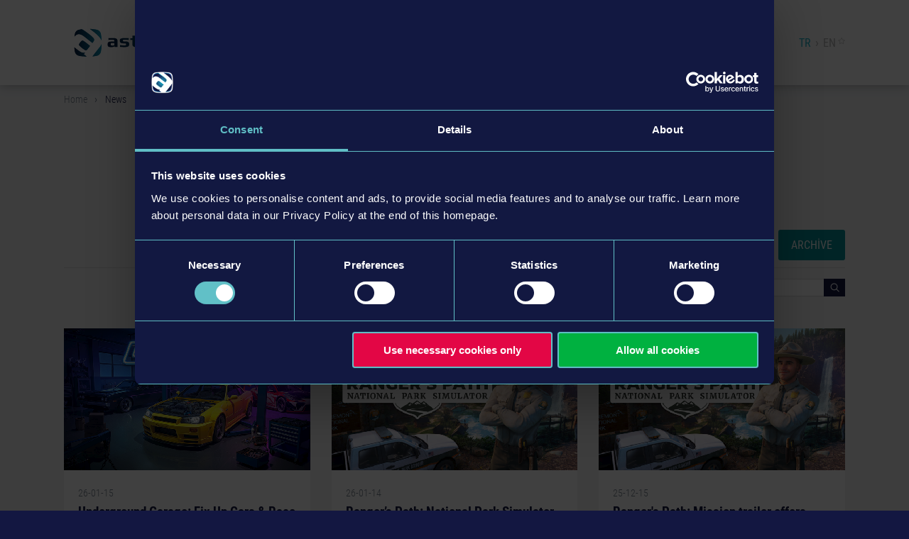

--- FILE ---
content_type: text/html; charset=utf-8
request_url: https://www.astragon.com/tr/news
body_size: 48874
content:
<!DOCTYPE html><html lang="tr"><head><meta charset="utf-8"><!-- - - - - - - - - - - - - - - - - - - - - - - - - - - - - - - - - - - - - - - - - - - - - - - - - - - - - - .:/+//-` `-:/++/:` `+yhhhhhhhhy+- `:oyhhhhhhhhs: .yhhhhhhhhhhhhhs+yhhhhhhhhhhhhh+ yMMMMMN` +MMMMMy dMMMMM` dMMMMMMMMMMMMMd shhhhhhhhhhhhhhhhhhhhhhhhhhhhhhh- yMMMMN` +MMMMMy dMMMMm` dMMMMMMMMMMMMMd hhhhhhhhhhhhhhhhhhhhhhhhhhhhhhhh/ .NMMMMo dMMMMMM. -MMMMM/ dMMMMd yhhhhhhhhhhhhhhhhhhhhhhhhhhhhhhh: oMMMMN`-MMMMMMMs yMMMMm dMMMMs :hhhhhhhhhhhhhhhhhhhhhhhhhhhhhhs` `mMMMMoyMMMMMMMN-MMMMM/ dMMMMNmmmmm+ /hhhhhhhhhhhhhhhhhhhhhhhhhhhhy. /MMMMNNMMMsMMMMNMMMMd dMMMMMMMMMM+ :yhhhhhhhhhhhhhhhhhhhhhhhhho` dMMMMMMMN`dMMMMMMMM: dMMMMh .ohhhhhhhhhhhhhhhhhhhhhhy:` -MMMMMMMy /MMMMMMMd dMMMMs -shhhhhhhhhhhhhhhhhhy+` yMMMMMM: `NMMMMMM: dMMMMNddddddddy `-ohhhhhhhhhhhhhhy+. .NMMMMm sMMMMMh dMMMMMMMMMMMMMd `-oyhhhhhhhhhy/. -oyhhhhhs/` .+yhs:` .:. MMMMMMMMMMMMMMMM :NMMMMo .mMMMMh` sMMMMMMMMMMMNd hNMMMMMMMNdo MMMMMMMMMMMMMs mmmmmMMMMMNmmmmm /MMMMM: `hMMMMd` sMMMMMmmmmMMMMMs MMMMMmdmNMMMMd mmmmmNMMMMMMMs dMMMMs +MMMMN.sMMMMd. sMMMMd oMMMMM :MMMMM/` -mMMMMs -odMMMMNdo. dMMMMo oMMMMmMMMMm. sMMMMd oMMMMM +MMMMM yMMMMd yMMMMMMMd/` dMMMMo sMMMMMMMN. sMMMMMmmmNMMMMN +MMMMM yMMMMd -dMNmNMMMMd. dMMMMo yMMMMMN- sMMMMMMMMMMNmy +MMMMM yMMMMd hMMMMh dMMMMo MMMMMo sMMMMm /MMMMM. dMMMMh hhhhs sMMMMN dMMMMo MMMMM+ sMMMMd `mMMMMms+odMMMMM: MMMMMy+sMMMMMs dMMMMo MMMMM+ sMMMMd `yMMMMMMMMMMMm: /mMMMMMMMMMNs dMMMMo MMMMM+ sMMMMd .+ydmmmmho- /sdmmmmmdy+` Auch unter der Haube geht’s bei uns mit Leidenschaft zu. © SCHAFFRATH schafft kluge Lösungen ⋅|⋅ Ihre TYPO3-Agentur ⋅|⋅ www.schaffrath.de/digital ✔erfahren ✔agil ✔zertifiziert ✔partnerschaftlich - - - - - - - - - - - - - - - - - - - - - - - - - - - - - - - - - - - - - - - - - - - - - - - - - - - - - This website is powered by TYPO3 - inspiring people to share! TYPO3 is a free open source Content Management Framework initially created by Kasper Skaarhoj and licensed under GNU/GPL. TYPO3 is copyright 1998-2026 of Kasper Skaarhoj. Extensions are copyright of their respective owners. Information and contribution at https://typo3.org/ --><link rel="icon" href="/typo3conf/ext/lns_sitepackage/Resources/Public/Images/favicon.ico" type="image/vnd.microsoft.icon"><title>News</title><meta name="generator" content="TYPO3 CMS"/><meta name="viewport" content="width=device-width, initial-scale=1.0001, minimum-scale=1.0001, maximum-scale=2.0001, user-scalable=yes"/><meta name="robots" content="index, follow"/><meta http-equiv="content-security-policy" content="connect-src &#039;self&#039; *.cookiebot.com *.cloudfront.net *.doubleclick.net region1.analytics.google.com *.slideslive.com slideslive.com akamaihd.net analytics.edgekey.net bibliomed.de *.bibliomed.de ca.video-cdn.net c.video-cdn.net d.video-cdn.net dl.edge-cdn.net fonts.googleapis.com fonts.gstatic.com ma1081-r.analytics.edgekey.net www.google-analytics.com www.w3.org youtube.com store.xsolla.com"/><meta property="og:site_name" content="astragon"/><meta property="og:title" content="News"/><meta property="og:type" content="article"/><meta property="og:updated_time" content="2021-07-07T09:31:57+02:00"/><meta name="twitter:title" content="News"/><meta name="twitter:card" content="summary"/><meta name="twitter:type" content="article"/><meta name="format-detection" content="telephone=no"/><meta name="access-control-allow-origin" content="www.google-analytics.com"/><link rel="stylesheet" href="/typo3conf/ext/lns_sitepackage/Resources/Public/Styles/Vendor/icon-fonts/fontawesome/5.3.1/fontawesome-5-3-1.css?1768382688" media="all"><link rel="stylesheet" href="/typo3conf/ext/lns_sitepackage/Resources/Public/Styles/Vendor/icon-fonts/fontawesome/5.10.0/all.css?1768382688" media="all"><link rel="stylesheet" href="/typo3conf/ext/lns_sitepackage/Resources/Public/Styles/Vendor/icon-fonts/font-icons/font-icons.css?1768382688" media="all"><link rel="stylesheet" href="/typo3temp/assets/compressed/merged-c0f7cb90adce620620b2aeb1f7cffd25-min.css?1768756860" media="all"><script src="https://consent.cookiebot.com/uc.js?cbid=782e8dd5-8336-48cb-a4ef-fede283f2ab9&amp;blockingmode=auto&amp;culture=TR" type="text/javascript" async="async"></script><script> /*<![CDATA[*/ /*cookie-consent*/ var tt='tm',tracking=!1;function trackingInit(){if(!tracking){var tm=document.createElement('script');tm.src='https://www.googletagmanager.com/gtag/js?id=GTM-5HZFGQ';tm.async=!0;tm.defer=!0;document.head.appendChild(tm);window.dataLayer=window.dataLayer||[];function gtag(){dataLayer.push(arguments)}gtag('js',new Date());gtag('config','GTM-5HZFGQ',{'anonymize_ip':!0});tracking=!0}} window.addEventListener('CookiebotOnLoad',function(){window.CookieConsent.mutateEventListeners=!1});function setConsent(){if(typeof Cookiebot!='undefined'&&Cookiebot.consent.statistics){trackingInit()}}window.addEventListener('CookiebotOnAccept',setConsent);setConsent(); /*]]>*/ </script><style> .newsimage img { width: 100%; } .newsimage .focuspoint img { width: 100%;} </style><link rel="canonical" href="https://www.astragon.com/tr/news"/><link rel="alternate" hreflang="en" href="https://www.astragon.com/news"/><link rel="alternate" hreflang="de" href="https://www.astragon.de/news"/><link rel="alternate" hreflang="x-default" href="https://www.astragon.com/news"/></head><body class=" subpage is-template-1" data-type="scrolled"><a id="top" title="to top"></a><header class="l-header header" data-type="sticky"><div class="l-main-wrap l-header-top"><div class="language-search-wrapper"><div class="nav-search"><a href="/tr/search"><i class="icon-line-search"></i></a></div><nav class="nav-lang"><div class="nav-meta-lang-status"><span class="active nav-meta-lang-current">TR</span><span class="fallback nav-meta-lang-current">EN</span></div><ul class="nav-meta-lang-options"><li class=" "><a href="/news">ENGLISH</a></li><li class=" "><a href="https://www.astragon.de/news">DEUTSCH</a></li><li class=" disabled"> FRANÇAIS </li><li class=" disabled"> ITALIANO </li><li class=" disabled"> 日本語 </li><li class=" disabled"> 한국인 </li><li class=" disabled"> POLSKI </li><li class=" disabled"> PORTUGUÊS </li><li class=" disabled"> РУССКИЙ </li><li class=" disabled"> 中文（繁體） </li><li class=" disabled"> 中文（简体） </li><li class=" disabled"> ESPANOL </li><li class="active disabled"> TÜRK </li></ul></nav></div><a id="logo" href="/tr/"><span class="logo-img-wrap"><img class="logoimage-de" title="Astragon" alt="Astragon" src="/typo3conf/ext/lns_sitepackage/Resources/Public/Images/logo/logo-astragon.svg" width="198" height="50"/></span></a><div class="lns-nav-trigger menu-trigger" data-type="toggle" data-dest="body" data-classname="mainmenu-isopen"><div class="bars"></div><div class="bars"></div><div class="bars"></div></div></div><div class="l-header-wrap l-main-wrap main-nav"><nav id="lns-nav"><ul class="lvl-0"><li class=" active"><a href="/tr/news" target="_self">News</a></li><li class="sub "><a href="/tr/company/about-us" target="_self">Company</a><span class="plus"><i class="icon-chevron-sign-down menu-sub icon-open-submenu"></i></span><ul class="lvl-1"><li class="sub-col "><a href="/tr/company/about-us" target="_self">About us</a></li><li class="sub-col "><a href="/tr/company/services" target="_self">Services</a></li><li class="sub-col "><a href="/tr/company/vacancies" target="_self">Vacancies</a></li><li class="sub-col "><a href="/tr/company/team" target="_self">Team</a></li></ul></li><li class=" "><a href="/tr/games" target="_self">Games</a></li><li class="sub "><a href="/tr/support-faq/faq" target="_self">Support/FAQ</a><span class="plus"><i class="icon-chevron-sign-down menu-sub icon-open-submenu"></i></span><ul class="lvl-1"><li class="sub-col "><a href="/tr/support-faq/faq" target="_self">FAQ</a></li><li class="sub-col "><a href="/tr/support-faq/support" target="_self">Support</a></li><li class="sub-col "><a href="/tr/support-faq/copy-protection" target="_self">Copy Protection</a></li></ul></li><li class="sub "><a href="/tr/press/press-contact" target="_self">Press</a><span class="plus"><i class="icon-chevron-sign-down menu-sub icon-open-submenu"></i></span><ul class="lvl-1"><li class="sub-col "><a href="/tr/press/press-contact" target="_self">Press Contact</a></li><li class="sub-col "><a href="/tr/press/press-server" target="_self">Press Server</a></li></ul></li></ul></nav></div></header><div class="hidden-xl nav-mobile-wrap"><nav class="lns-nav-mobile"><ul class="lvl-0"><li class=" active"><a href="/tr/news" target="_self">News</a></li><li class="sub "><a href="/tr/company/about-us" target="_self">Company</a><span class="plus"><i class="icon-chevron-sign-down menu-sub icon-open-submenu"></i></span><ul class="lvl-1"><li class="sub-col "><a href="/tr/company/about-us" target="_self">About us</a></li><li class="sub-col "><a href="/tr/company/services" target="_self">Services</a></li><li class="sub-col "><a href="/tr/company/vacancies" target="_self">Vacancies</a></li><li class="sub-col "><a href="/tr/company/team" target="_self">Team</a></li></ul></li><li class=" "><a href="/tr/games" target="_self">Games</a></li><li class="sub "><a href="/tr/support-faq/faq" target="_self">Support/FAQ</a><span class="plus"><i class="icon-chevron-sign-down menu-sub icon-open-submenu"></i></span><ul class="lvl-1"><li class="sub-col "><a href="/tr/support-faq/faq" target="_self">FAQ</a></li><li class="sub-col "><a href="/tr/support-faq/support" target="_self">Support</a></li><li class="sub-col "><a href="/tr/support-faq/copy-protection" target="_self">Copy Protection</a></li></ul></li><li class="sub "><a href="/tr/press/press-contact" target="_self">Press</a><span class="plus"><i class="icon-chevron-sign-down menu-sub icon-open-submenu"></i></span><ul class="lvl-1"><li class="sub-col "><a href="/tr/press/press-contact" target="_self">Press Contact</a></li><li class="sub-col "><a href="/tr/press/press-server" target="_self">Press Server</a></li></ul></li></ul><div class="hidden-xl"><nav class="header-nav-footer"><ul><li class=""><a href="/tr/contact" target="_self">Contact</a></li><li class=""><a href="/tr/imprint" target="_self">Imprint</a></li><li class=""><a href="/tr/general-terms-conditions" target="_self">General terms &amp; conditions</a></li><li class=""><a href="/tr/privacy-policy" target="_self">Privacy Policy</a></li><li class=""><a href="/tr/sitemap" target="_self">Sitemap</a></li></ul></nav></div></nav></div><div class="l-content l-content-no_padding"><div class="container l-main-wrap breadcrumbarea"><nav class="nav-breadcrumb"><ul itemscope itemtype="http://schema.org/BreadcrumbList"><li class="home"><a href="/tr/" title="Link to page astragon"><i class="false"></i>Home</a></li><li itemscope itemtype="http://schema.org/ListItem" itemprop="itemListElement"><span itemscope itemtype="http://schema.org/Thing" itemprop="item" itemid="/tr/news"><span itemprop="name">News</span></span><meta itemprop="position" content="1"/></li></ul></nav></div></div><main id="content" class="main"><!--TYPO3SEARCH_begin--><div class="container"><div id="c100" class="lns-sitepackage frame frame-default frame-type-textmedia frame-layout-0 "><div class=""><h1 class="ce-headline-center"> News </h1><div class="ce-textpic ce-right ce-intext"></div></div><div class="clearfix"></div></div><div id="c99" class="lns-sitepackage frame frame-default frame-type-html frame-layout-0 "><div class=""><div class="l-align-right"><div class="frame-layout-btn-primary align-right"><p><a class="internal-link" href="/news/archive">Archive</a></p></div></div><div class="clearfix"></div></div><div class="clearfix"></div></div><div id="c95" class="lns-sitepackage frame frame-default frame-type-div frame-layout-0 "><div class=""><hr class="ce-div"/></div><div class="clearfix"></div></div><div id="c678" class="lns-sitepackage frame frame-default frame-type-html frame-layout-0 "><div class=""><div class="livesearch-searcharea layout-2"><div class="searchbox list-search-live"></div><button><i class="icon-line-search"></i></button></div><div class="clearfix"></div></div><div class="clearfix"></div></div><div class=" frame-space-after-m "><div class=""><div class="news"><!--TYPO3SEARCH_end--><div class="newslist " id="news-container-6" data-visible="3" data-step="3" data-articlecount="10"><div class="news-list-item-game-cards-wrap template-layout-5 row newslist-flex-wrap equalheight showmore" data-step="3"><div class="news-list-item showmore-item newslist-columns-3 item-0"><article class="article articletype-0 defaultnews clearfix"><div class="news-image-wrap"><div class="hover-animation-out-middle image-height"><figure><a title="Underground Garage: Fix Up Cars &amp; Race Them On The Streets When The Game Hits 1.0 On January 27, 2026!" target="_self" href="/tr/news/detail/underground-garage-fix-up-cars-race-them-on-the-streets-when-the-game-hits-10-on-january-27-2026"><img title="Keyart_Underground_Garage.png" alt="Keyart_Underground_Garage.png" src="/fileadmin/_processed_/b/2/csm_Keyart_Underground_Garage_69818e2a3f.png" width="650" height="372"/></a></figure></div></div><div class="news-text-wrap"><div class="metainformation-wrap"><div class="date news-item-date"><time datetime="2026-01-15"> 26-01-15 </time></div></div><a class="headline" title="Underground Garage: Fix Up Cars &amp; Race Them On The Streets When The Game Hits 1.0 On January 27, 2026!" target="_self" href="/tr/news/detail/underground-garage-fix-up-cars-race-them-on-the-streets-when-the-game-hits-10-on-january-27-2026"><h2 class="news-latest-item-headline">Underground Garage: Fix Up Cars &amp; Race Them On The Streets When The Game Hits 1.0 On January 27, 2026!</h2></a><div class="teaser-text"><div class="crop-300"><p class="news-latest-item-teaser"> BeardedBrothers.Games and astragon Entertainment are delighted to announce that their exciting blend of car tuning simulator meets open world street racing sim, Underground Garage, is speeding to a 1.0 release on January 27, 2026 on Steam. </p></div></div></div><div class="more-wrap"><a class="news-latest-item-more" title="Underground Garage: Fix Up Cars &amp; Race Them On The Streets When The Game Hits 1.0 On January 27, 2026!" target="_self" href="/tr/news/detail/underground-garage-fix-up-cars-race-them-on-the-streets-when-the-game-hits-10-on-january-27-2026"><div class="btn btn-primary">Read more&nbsp;</div><div class="buy effect"><div class="btn-span"><i class="icon-line-arrow-right"></i></div></div></a></div></article></div><div class="news-list-item showmore-item newslist-columns-3 item-1"><article class="article articletype-0 defaultnews clearfix"><div class="news-image-wrap"><div class="hover-animation-out-middle image-height"><figure><a title="Ranger’s Path: National Park Simulator - Early Access starts on March 10, 2026" target="_self" href="/tr/news/detail/rangers-path-national-park-simulator-early-access-starts-on-march-10-2026"><img title="RP_KV_PM_16-9.png" alt="RP_KV_PM_16-9.png" src="/fileadmin/_processed_/2/a/csm_RP_KV_PM_16-9_66b622e86f.png" width="650" height="366"/></a></figure></div></div><div class="news-text-wrap"><div class="metainformation-wrap"><div class="date news-item-date"><time datetime="2026-01-14"> 26-01-14 </time></div></div><a class="headline" title="Ranger’s Path: National Park Simulator - Early Access starts on March 10, 2026" target="_self" href="/tr/news/detail/rangers-path-national-park-simulator-early-access-starts-on-march-10-2026"><h2 class="news-latest-item-headline">Ranger’s Path: National Park Simulator - Early Access starts on March 10, 2026</h2></a><div class="teaser-text"><div class="crop-300"><p class="news-latest-item-teaser"> Outdoor enthusiasts and hiking fans can look forward to the start of the virtual national park season: Ranger's Path: National Park Simulator will be released in Early Access on Steam and the Epic Games Store on March 10, 2026! </p></div></div></div><div class="more-wrap"><a class="news-latest-item-more" title="Ranger’s Path: National Park Simulator - Early Access starts on March 10, 2026" target="_self" href="/tr/news/detail/rangers-path-national-park-simulator-early-access-starts-on-march-10-2026"><div class="btn btn-primary">Read more&nbsp;</div><div class="buy effect"><div class="btn-span"><i class="icon-line-arrow-right"></i></div></div></a></div></article></div><div class="news-list-item showmore-item newslist-columns-3 item-2"><article class="article articletype-0 defaultnews clearfix"><div class="news-image-wrap"><div class="hover-animation-out-middle image-height"><figure><a title="Ranger&#039;s Path: Mission trailer offers glimpse into diverse tasks off the beaten track" target="_self" href="/tr/news/detail/rangers-path-mission-trailer-offers-glimpse-into-diverse-tasks-off-the-beaten-track"><img title="RP_KV_PM_16-9.png" alt="RP_KV_PM_16-9.png" src="/fileadmin/_processed_/2/a/csm_RP_KV_PM_16-9_66b622e86f.png" width="650" height="366"/></a></figure></div></div><div class="news-text-wrap"><div class="metainformation-wrap"><div class="date news-item-date"><time datetime="2025-12-15"> 25-12-15 </time></div></div><a class="headline" title="Ranger&#039;s Path: Mission trailer offers glimpse into diverse tasks off the beaten track" target="_self" href="/tr/news/detail/rangers-path-mission-trailer-offers-glimpse-into-diverse-tasks-off-the-beaten-track"><h2 class="news-latest-item-headline">Ranger&#039;s Path: Mission trailer offers glimpse into diverse tasks off the beaten track</h2></a><div class="teaser-text"><div class="crop-300"><p class="news-latest-item-teaser"> In large national parks park rangers are on their feet all day to make the park the spectacular natural experience that attracts tourists and outdoor enthusiasts in droves. Besides routine tasks there are also some jobs that are less commonplace. Today's mission trailer offers a glimpse into some of&hellip; </p></div></div></div><div class="more-wrap"><a class="news-latest-item-more" title="Ranger&#039;s Path: Mission trailer offers glimpse into diverse tasks off the beaten track" target="_self" href="/tr/news/detail/rangers-path-mission-trailer-offers-glimpse-into-diverse-tasks-off-the-beaten-track"><div class="btn btn-primary">Read more&nbsp;</div><div class="buy effect"><div class="btn-span"><i class="icon-line-arrow-right"></i></div></div></a></div></article></div><div class="news-list-item showmore-item newslist-columns-3 item-3 hidden"><article class="article articletype-0 defaultnews clearfix"><div class="news-image-wrap"><div class="hover-animation-out-middle image-height"><figure><a title="Firefighting Simulator: Ignite – Parker’s Story DLC is now available on all platforms" target="_self" href="/tr/news/detail/firefighting-simulator-ignite-parkers-story-dlc-is-now-available-on-all-platforms-pr-1"><img title="FS_Ignite-Artwork.png" alt="FS_Ignite-Artwork.png" src="/fileadmin/_processed_/0/4/csm_FS_Ignite-Artwork_a2f3103705.png" width="650" height="366"/></a></figure></div></div><div class="news-text-wrap"><div class="metainformation-wrap"><div class="date news-item-date"><time datetime="2025-12-10"> 25-12-10 </time></div></div><a class="headline" title="Firefighting Simulator: Ignite – Parker’s Story DLC is now available on all platforms" target="_self" href="/tr/news/detail/firefighting-simulator-ignite-parkers-story-dlc-is-now-available-on-all-platforms-pr-1"><h2 class="news-latest-item-headline">Firefighting Simulator: Ignite – Parker’s Story DLC is now available on all platforms</h2></a><div class="teaser-text"><div class="crop-300"><p class="news-latest-item-teaser"> New content for the recently German Developer Award–winning game Firefighting Simulator: Ignite is available now. The release trailer launching today offers a first look at the new missions included in the “Parker’s Story DLC,” which revisits the past of one of the crew members. </p></div></div></div><div class="more-wrap"><a class="news-latest-item-more" title="Firefighting Simulator: Ignite – Parker’s Story DLC is now available on all platforms" target="_self" href="/tr/news/detail/firefighting-simulator-ignite-parkers-story-dlc-is-now-available-on-all-platforms-pr-1"><div class="btn btn-primary">Read more&nbsp;</div><div class="buy effect"><div class="btn-span"><i class="icon-line-arrow-right"></i></div></div></a></div></article></div><div class="news-list-item showmore-item newslist-columns-3 item-4 hidden"><article class="article articletype-0 defaultnews clearfix"><div class="news-image-wrap"><div class="hover-animation-out-middle image-height"><figure><a title="Storage Hunter Simulator Hits 1.0 Tomorrow!" target="_self" href="/tr/news/detail/storage-hunter-simulator-hits-10-tomorrow"><img title="Storage-Hunter-KeyArt-2025-16-9.jpg" alt="Storage-Hunter-KeyArt-2025-16-9.jpg" src="/fileadmin/_processed_/2/3/csm_Storage-Hunter-KeyArt-2025-16-9_b05449dfe5.jpg" width="650" height="366"/></a></figure></div></div><div class="news-text-wrap"><div class="metainformation-wrap"><div class="date news-item-date"><time datetime="2025-11-26"> 25-11-26 </time></div></div><a class="headline" title="Storage Hunter Simulator Hits 1.0 Tomorrow!" target="_self" href="/tr/news/detail/storage-hunter-simulator-hits-10-tomorrow"><h2 class="news-latest-item-headline">Storage Hunter Simulator Hits 1.0 Tomorrow!</h2></a><div class="teaser-text"><div class="crop-300"><p class="news-latest-item-teaser"> Get ready for some entertaining bidding wars with Storage Hunter Simulator out tomorrow on November 27, 2025. </p></div></div></div><div class="more-wrap"><a class="news-latest-item-more" title="Storage Hunter Simulator Hits 1.0 Tomorrow!" target="_self" href="/tr/news/detail/storage-hunter-simulator-hits-10-tomorrow"><div class="btn btn-primary">Read more&nbsp;</div><div class="buy effect"><div class="btn-span"><i class="icon-line-arrow-right"></i></div></div></a></div></article></div><div class="news-list-item showmore-item newslist-columns-3 item-5 hidden"><article class="article articletype-0 defaultnews clearfix"><div class="news-image-wrap"><div class="hover-animation-out-middle image-height"><figure><a title="Storage Hunter Simulator: Cult Early Access Hit Hits 1.0 On November 27!" target="_self" href="/tr/news/detail/storage-hunter-simulator-cult-early-access-hit-hits-10-on-november-27"><img title="Storage-Hunter-KeyArt-2025-16-9.jpg" alt="Storage-Hunter-KeyArt-2025-16-9.jpg" src="/fileadmin/_processed_/2/3/csm_Storage-Hunter-KeyArt-2025-16-9_b05449dfe5.jpg" width="650" height="366"/></a></figure></div></div><div class="news-text-wrap"><div class="metainformation-wrap"><div class="date news-item-date"><time datetime="2025-11-17"> 25-11-17 </time></div></div><a class="headline" title="Storage Hunter Simulator: Cult Early Access Hit Hits 1.0 On November 27!" target="_self" href="/tr/news/detail/storage-hunter-simulator-cult-early-access-hit-hits-10-on-november-27"><h2 class="news-latest-item-headline">Storage Hunter Simulator: Cult Early Access Hit Hits 1.0 On November 27!</h2></a><div class="teaser-text"><div class="crop-300"><p class="news-latest-item-teaser"> Storage Hunter Simulator will hit 1.0 on November 27, 2025. The garage auchtion simulator's most requested feature - multiplayer - will be launching with the 1.0 release, along with a host of other features, including two new locations, a festival area with six minigames, more vehicles, auction&hellip; </p></div></div></div><div class="more-wrap"><a class="news-latest-item-more" title="Storage Hunter Simulator: Cult Early Access Hit Hits 1.0 On November 27!" target="_self" href="/tr/news/detail/storage-hunter-simulator-cult-early-access-hit-hits-10-on-november-27"><div class="btn btn-primary">Read more&nbsp;</div><div class="buy effect"><div class="btn-span"><i class="icon-line-arrow-right"></i></div></div></a></div></article></div><div class="news-list-item showmore-item newslist-columns-3 item-6 hidden"><article class="article articletype-0 defaultnews clearfix"><div class="news-image-wrap"><div class="hover-animation-out-middle image-height"><figure><a title="Ranger&#039;s Path: National Park Simulator - Welcome to Faremont National Park! " target="_self" href="/tr/news/detail/welcome-to-faremont-national-park"><img title="RP_KV_PM_16-9.png" alt="RP_KV_PM_16-9.png" src="/fileadmin/_processed_/2/a/csm_RP_KV_PM_16-9_66b622e86f.png" width="650" height="366"/></a></figure></div></div><div class="news-text-wrap"><div class="metainformation-wrap"><div class="date news-item-date"><time datetime="2025-11-11"> 25-11-11 </time></div></div><a class="headline" title="Ranger&#039;s Path: National Park Simulator - Welcome to Faremont National Park! " target="_self" href="/tr/news/detail/welcome-to-faremont-national-park"><h2 class="news-latest-item-headline">Ranger&#039;s Path: National Park Simulator - Welcome to Faremont National Park! </h2></a><div class="teaser-text"><div class="crop-300"><p class="news-latest-item-teaser"> Since the first announcement of Ranger’s Path: National Park Simulator in August 2025 many things have already been said about the daily work life of a US ranger. But what would a ranger be without the nature he or she protects? This is why Publisher astragon Entertainment and developer To-Go Games&hellip; </p></div></div></div><div class="more-wrap"><a class="news-latest-item-more" title="Ranger&#039;s Path: National Park Simulator - Welcome to Faremont National Park! " target="_self" href="/tr/news/detail/welcome-to-faremont-national-park"><div class="btn btn-primary">Read more&nbsp;</div><div class="buy effect"><div class="btn-span"><i class="icon-line-arrow-right"></i></div></div></a></div></article></div><div class="news-list-item showmore-item newslist-columns-3 item-7 hidden"><article class="article articletype-0 defaultnews clearfix"><div class="news-image-wrap"><div class="hover-animation-out-middle image-height"><figure><a title="New Missions with the Summer Camp DLC and Demo Options Available" target="_self" href="/tr/news/detail/new-missions-with-the-summer-camp-dlc-and-demo-options-available-pr-1"><img title="Habanero_AC1919_thumbnails-Summercamp_16x9.jpg" alt="Habanero_AC1919_thumbnails-Summercamp_16x9.jpg" src="/fileadmin/_processed_/2/1/csm_Habanero_AC1919_thumbnails-Summercamp_16x9_d6d62208c4.jpg" width="650" height="366"/></a></figure></div></div><div class="news-text-wrap"><div class="metainformation-wrap"><div class="date news-item-date"><time datetime="2025-10-16"> 25-10-16 </time></div></div><a class="headline" title="New Missions with the Summer Camp DLC and Demo Options Available" target="_self" href="/tr/news/detail/new-missions-with-the-summer-camp-dlc-and-demo-options-available-pr-1"><h2 class="news-latest-item-headline">New Missions with the Summer Camp DLC and Demo Options Available</h2></a><div class="teaser-text"><div class="crop-300"><p class="news-latest-item-teaser"> Publisher astragon Entertainment and developer weltenbauer. are bringing fresh challenges to Firefighting Simulator: Ignite with today’s release of the brand-new Summer Camp DLC. At the same time, free trial versions are now live on Steam, PlayStation®5, and Xbox Series X|S. </p></div></div></div><div class="more-wrap"><a class="news-latest-item-more" title="New Missions with the Summer Camp DLC and Demo Options Available" target="_self" href="/tr/news/detail/new-missions-with-the-summer-camp-dlc-and-demo-options-available-pr-1"><div class="btn btn-primary">Read more&nbsp;</div><div class="buy effect"><div class="btn-span"><i class="icon-line-arrow-right"></i></div></div></a></div></article></div><div class="news-list-item showmore-item newslist-columns-3 item-8 hidden"><article class="article articletype-0 defaultnews clearfix"><div class="news-image-wrap"><div class="hover-animation-out-middle image-height"><figure><a title="Ranger&#039;s Path: National Park Simulator - New gameplay trailer shows life in Faremont National Park" target="_self" href="/tr/news/detail/rangers-path-national-park-simulator-new-gameplay-trailer-shows-life-in-faremont-national-park"><img title="RP_KV_PM_16-9.png" alt="RP_KV_PM_16-9.png" src="/fileadmin/_processed_/2/a/csm_RP_KV_PM_16-9_66b622e86f.png" width="650" height="366"/></a></figure></div></div><div class="news-text-wrap"><div class="metainformation-wrap"><div class="date news-item-date"><time datetime="2025-10-06"> 25-10-06 </time></div></div><a class="headline" title="Ranger&#039;s Path: National Park Simulator - New gameplay trailer shows life in Faremont National Park" target="_self" href="/tr/news/detail/rangers-path-national-park-simulator-new-gameplay-trailer-shows-life-in-faremont-national-park"><h2 class="news-latest-item-headline">Ranger&#039;s Path: National Park Simulator - New gameplay trailer shows life in Faremont National Park</h2></a><div class="teaser-text"><div class="crop-300"><p class="news-latest-item-teaser"> Protect, restore, discover. This is the motto of Ranger’s Path: National Park Simulator. But what are the daily tasks and challenges that await players when they step into the boots of a national park ranger? Today’s gameplay trailer gives a first impression of life in beautiful Faremont National&hellip; </p></div></div></div><div class="more-wrap"><a class="news-latest-item-more" title="Ranger&#039;s Path: National Park Simulator - New gameplay trailer shows life in Faremont National Park" target="_self" href="/tr/news/detail/rangers-path-national-park-simulator-new-gameplay-trailer-shows-life-in-faremont-national-park"><div class="btn btn-primary">Read more&nbsp;</div><div class="buy effect"><div class="btn-span"><i class="icon-line-arrow-right"></i></div></div></a></div></article></div><div class="news-list-item showmore-item newslist-columns-3 item-9 hidden"><article class="article articletype-0 defaultnews clearfix"><div class="news-image-wrap"><div class="hover-animation-out-middle image-height"><figure><a title="Summer Camp DLC of Firefighting Simulator: Ignite drops in just a few days" target="_self" href="/tr/news/detail/summer-camp-dlc-of-firefighting-simulator-ignite-drops-in-just-a-few-days"><img title="FS_Ignite-Artwork.png" alt="FS_Ignite-Artwork.png" src="/fileadmin/_processed_/0/4/csm_FS_Ignite-Artwork_a2f3103705.png" width="650" height="366"/></a></figure></div></div><div class="news-text-wrap"><div class="metainformation-wrap"><div class="date news-item-date"><time datetime="2025-09-29"> 25-09-29 </time></div></div><a class="headline" title="Summer Camp DLC of Firefighting Simulator: Ignite drops in just a few days" target="_self" href="/tr/news/detail/summer-camp-dlc-of-firefighting-simulator-ignite-drops-in-just-a-few-days"><h2 class="news-latest-item-headline">Summer Camp DLC of Firefighting Simulator: Ignite drops in just a few days</h2></a><div class="teaser-text"><div class="crop-300"><p class="news-latest-item-teaser"> After the release of Firefighting Simulator: Ignite on September 9, publisher astragon Entertainment and developer studio weltenbauer. are pleased to announce the release date for the Summer Camp DLC today. In just a few days, on October 16, the Summer Camp DLC with new content will become&hellip; </p></div></div></div><div class="more-wrap"><a class="news-latest-item-more" title="Summer Camp DLC of Firefighting Simulator: Ignite drops in just a few days" target="_self" href="/tr/news/detail/summer-camp-dlc-of-firefighting-simulator-ignite-drops-in-just-a-few-days"><div class="btn btn-primary">Read more&nbsp;</div><div class="buy effect"><div class="btn-span"><i class="icon-line-arrow-right"></i></div></div></a></div></article></div><div class="news-list-item showmore-item newslist-columns-3 item-10 hidden"><article class="article articletype-0 defaultnews clearfix"><div class="news-image-wrap"><div class="hover-animation-out-middle image-height"><figure><a title="Police Simulator: Patrol Officers - Self-Defence Update, Accident Pack &amp; Uniform DLCs available now" target="_self" href="/tr/news/detail/police-simulator-patrol-officers-self-defence-update-accident-pack-uniform-dlcs-available-now"><img title="PSPO_KeyArt_20220124.jpg" alt="PSPO_KeyArt_20220124.jpg" src="/fileadmin/_processed_/9/6/csm_PSPO_KeyArt_20220124_40cd2fdd87.jpg" width="650" height="366"/></a></figure></div></div><div class="news-text-wrap"><div class="metainformation-wrap"><div class="date news-item-date"><time datetime="2025-09-17"> 25-09-17 </time></div></div><a class="headline" title="Police Simulator: Patrol Officers - Self-Defence Update, Accident Pack &amp; Uniform DLCs available now" target="_self" href="/tr/news/detail/police-simulator-patrol-officers-self-defence-update-accident-pack-uniform-dlcs-available-now"><h2 class="news-latest-item-headline">Police Simulator: Patrol Officers - Self-Defence Update, Accident Pack &amp; Uniform DLCs available now</h2></a><div class="teaser-text"><div class="crop-300"><p class="news-latest-item-teaser"> Today, astragon Entertainment and Aesir Interactive are excited to release the 19th free update along with two new DLCs for their popular game Police Simulator: Patrol Officers. The new Self-Defence Update introduces one of the most anticipated gameplay features with the use of firearms as a method&hellip; </p></div></div></div><div class="more-wrap"><a class="news-latest-item-more" title="Police Simulator: Patrol Officers - Self-Defence Update, Accident Pack &amp; Uniform DLCs available now" target="_self" href="/tr/news/detail/police-simulator-patrol-officers-self-defence-update-accident-pack-uniform-dlcs-available-now"><div class="btn btn-primary">Read more&nbsp;</div><div class="buy effect"><div class="btn-span"><i class="icon-line-arrow-right"></i></div></div></a></div></article></div><div class="news-list-item showmore-item newslist-columns-3 item-11 hidden"><article class="article articletype-0 defaultnews clearfix"><div class="news-image-wrap"><div class="hover-animation-out-middle image-height"><figure><a title="Firefighting Simulator: Ignite is now available on all platforms" target="_self" href="/tr/news/detail/firefighting-simulator-ignite-is-now-available-on-all-platforms"><img title="FS_Ignite-Artwork.png" alt="FS_Ignite-Artwork.png" src="/fileadmin/_processed_/0/4/csm_FS_Ignite-Artwork_a2f3103705.png" width="650" height="366"/></a></figure></div></div><div class="news-text-wrap"><div class="metainformation-wrap"><div class="date news-item-date"><time datetime="2025-09-09"> 25-09-09 </time></div></div><a class="headline" title="Firefighting Simulator: Ignite is now available on all platforms" target="_self" href="/tr/news/detail/firefighting-simulator-ignite-is-now-available-on-all-platforms"><h2 class="news-latest-item-headline">Firefighting Simulator: Ignite is now available on all platforms</h2></a><div class="teaser-text"><div class="crop-300"><p class="news-latest-item-teaser"> Firefighting Simulator: Ignite, published by astragon Entertainment and developed by weltenbauer., is now available on PC, PlayStation®5 and Xbox Series X|S. The Launch Trailer gets players ready for thrilling missions.  </p></div></div></div><div class="more-wrap"><a class="news-latest-item-more" title="Firefighting Simulator: Ignite is now available on all platforms" target="_self" href="/tr/news/detail/firefighting-simulator-ignite-is-now-available-on-all-platforms"><div class="btn btn-primary">Read more&nbsp;</div><div class="buy effect"><div class="btn-span"><i class="icon-line-arrow-right"></i></div></div></a></div></article></div><div class="news-list-item showmore-item newslist-columns-3 item-12 hidden"><article class="article articletype-0 defaultnews clearfix"><div class="news-image-wrap"><div class="hover-animation-out-middle image-height"><figure><a title="Police Simulator – Rush! - astragon Entertainment puts the pedal to the metal with their new island in Fortnite Creative" target="_self" href="/tr/news/detail/police-simulator-rush-astragon-entertainment-puts-the-pedal-to-the-metal-with-their-new-island-in-fortnite-creative"><img title="Police_Simulator_-_Rush_-_Thumbnail_16x9.jpg" alt="Police_Simulator_-_Rush_-_Thumbnail_16x9.jpg" src="/fileadmin/_processed_/b/7/csm_Police_Simulator_-_Rush_-_Thumbnail_16x9_ea47a69137.jpg" width="650" height="366"/></a></figure></div></div><div class="news-text-wrap"><div class="metainformation-wrap"><div class="date news-item-date"><time datetime="2025-08-14"> 25-08-14 </time></div></div><a class="headline" title="Police Simulator – Rush! - astragon Entertainment puts the pedal to the metal with their new island in Fortnite Creative" target="_self" href="/tr/news/detail/police-simulator-rush-astragon-entertainment-puts-the-pedal-to-the-metal-with-their-new-island-in-fortnite-creative"><h2 class="news-latest-item-headline">Police Simulator – Rush! - astragon Entertainment puts the pedal to the metal with their new island in Fortnite Creative</h2></a><div class="teaser-text"><div class="crop-300"><p class="news-latest-item-teaser"> Are you ready for some high-speed game of cops and robbers? Then you should not miss out on astragon Entertainment’s new island Police Simulator – Rush! in Fortnite Creative. </p></div></div></div><div class="more-wrap"><a class="news-latest-item-more" title="Police Simulator – Rush! - astragon Entertainment puts the pedal to the metal with their new island in Fortnite Creative" target="_self" href="/tr/news/detail/police-simulator-rush-astragon-entertainment-puts-the-pedal-to-the-metal-with-their-new-island-in-fortnite-creative"><div class="btn btn-primary">Read more&nbsp;</div><div class="buy effect"><div class="btn-span"><i class="icon-line-arrow-right"></i></div></div></a></div></article></div><div class="news-list-item showmore-item newslist-columns-3 item-13 hidden"><article class="article articletype-0 defaultnews clearfix"><div class="news-image-wrap"><div class="hover-animation-out-middle image-height"><figure><a title="Seafarer: The Ship Sim to Launch in Early Access on October 7, 2025" target="_self" href="/tr/news/detail/seafarer-the-ship-sim-to-launch-in-early-access-on-october-7-2025"><img title="SEAFAR_2.JPG" alt="SEAFAR_2.JPG" src="/fileadmin/_processed_/4/0/csm_SEAFAR_2_c28c1ca5f4.jpg" width="650" height="366"/></a></figure></div></div><div class="news-text-wrap"><div class="metainformation-wrap"><div class="date news-item-date"><time datetime="2025-08-13"> 25-08-13 </time></div></div><a class="headline" title="Seafarer: The Ship Sim to Launch in Early Access on October 7, 2025" target="_self" href="/tr/news/detail/seafarer-the-ship-sim-to-launch-in-early-access-on-october-7-2025"><h2 class="news-latest-item-headline">Seafarer: The Ship Sim to Launch in Early Access on October 7, 2025</h2></a><div class="teaser-text"><div class="crop-300"><p class="news-latest-item-teaser"> astragon Entertainment and astragon Development have confirmed that Seafarer: The Ship Sim will set sail in Early Access on October 7, 2025 for PC via Steam and the Epic Games Store. </p></div></div></div><div class="more-wrap"><a class="news-latest-item-more" title="Seafarer: The Ship Sim to Launch in Early Access on October 7, 2025" target="_self" href="/tr/news/detail/seafarer-the-ship-sim-to-launch-in-early-access-on-october-7-2025"><div class="btn btn-primary">Read more&nbsp;</div><div class="buy effect"><div class="btn-span"><i class="icon-line-arrow-right"></i></div></div></a></div></article></div><div class="news-list-item showmore-item newslist-columns-3 item-14 hidden"><article class="article articletype-0 defaultnews clearfix"><div class="news-image-wrap"><div class="hover-animation-out-middle image-height"><figure><a title="Ranger’s Path: National Park Simulator Coming Soon to Early Access" target="_self" href="/tr/news/detail/astragon-entertainment-and-to-go-games-part-of-grip-studios-announce-new-immersive-park-ranger-simulation-1"><img title="RP_KV_PM_16-9.png" alt="RP_KV_PM_16-9.png" src="/fileadmin/_processed_/2/a/csm_RP_KV_PM_16-9_66b622e86f.png" width="650" height="366"/></a></figure></div></div><div class="news-text-wrap"><div class="metainformation-wrap"><div class="date news-item-date"><time datetime="2025-08-07"> 25-08-07 </time></div></div><a class="headline" title="Ranger’s Path: National Park Simulator Coming Soon to Early Access" target="_self" href="/tr/news/detail/astragon-entertainment-and-to-go-games-part-of-grip-studios-announce-new-immersive-park-ranger-simulation-1"><h2 class="news-latest-item-headline">Ranger’s Path: National Park Simulator Coming Soon to Early Access</h2></a><div class="teaser-text"><div class="crop-300"><p class="news-latest-item-teaser"> Under the motto “Protect. Restore. Discover.”, you’ll step into the boots of a park ranger in Ranger’s Path: National Park Simulator and protect the breathtaking Faremont National Park. The game will launch soon in Early Access on Steam and the Epic Games Store. </p></div></div></div><div class="more-wrap"><a class="news-latest-item-more" title="Ranger’s Path: National Park Simulator Coming Soon to Early Access" target="_self" href="/tr/news/detail/astragon-entertainment-and-to-go-games-part-of-grip-studios-announce-new-immersive-park-ranger-simulation-1"><div class="btn btn-primary">Read more&nbsp;</div><div class="buy effect"><div class="btn-span"><i class="icon-line-arrow-right"></i></div></div></a></div></article></div><div class="news-list-item showmore-item newslist-columns-3 item-15 hidden"><article class="article articletype-0 defaultnews clearfix"><div class="news-image-wrap"><div class="hover-animation-out-middle image-height"><figure><a title="Firefighting Simulator: Ignite – New Rescue Trailer Shows off a breathtaking Mission" target="_self" href="/tr/news/detail/firefighting-simulator-ignite-new-rescue-trailer-shows-off-a-breathtaking-mission-pr-1"><img title="FS_Ignite-Artwork.png" alt="FS_Ignite-Artwork.png" src="/fileadmin/_processed_/0/4/csm_FS_Ignite-Artwork_a2f3103705.png" width="650" height="366"/></a></figure></div></div><div class="news-text-wrap"><div class="metainformation-wrap"><div class="date news-item-date"><time datetime="2025-07-24"> 25-07-24 </time></div></div><a class="headline" title="Firefighting Simulator: Ignite – New Rescue Trailer Shows off a breathtaking Mission" target="_self" href="/tr/news/detail/firefighting-simulator-ignite-new-rescue-trailer-shows-off-a-breathtaking-mission-pr-1"><h2 class="news-latest-item-headline">Firefighting Simulator: Ignite – New Rescue Trailer Shows off a breathtaking Mission</h2></a><div class="teaser-text"><div class="crop-300"><p class="news-latest-item-teaser"> The final countdown: On September 9, 2025, Firefighting Simulator: Ignite will be released for PC, PlayStation®5 and Xbox Series X|S. As part of the “Games Forged in Germany” sale, publisher astragon Entertainment and developer studio weltenbauer. present the impressive Rescue Trailer, which shows&hellip; </p></div></div></div><div class="more-wrap"><a class="news-latest-item-more" title="Firefighting Simulator: Ignite – New Rescue Trailer Shows off a breathtaking Mission" target="_self" href="/tr/news/detail/firefighting-simulator-ignite-new-rescue-trailer-shows-off-a-breathtaking-mission-pr-1"><div class="btn btn-primary">Read more&nbsp;</div><div class="buy effect"><div class="btn-span"><i class="icon-line-arrow-right"></i></div></div></a></div></article></div><div class="news-list-item showmore-item newslist-columns-3 item-16 hidden"><article class="article articletype-0 defaultnews clearfix"><div class="news-image-wrap"><div class="hover-animation-out-middle image-height"><figure><a title="Seafarer: The Ship Sim – New trailer showcases the launch fleet of ships" target="_self" href="/tr/news/detail/seafarer-the-ship-sim-new-trailer-showcases-the-launch-fleet-of-ships"><img title="Seafarer_Keyart-1920x1080-PR.jpg" alt="Seafarer_Keyart-1920x1080-PR.jpg" src="/fileadmin/_processed_/f/6/csm_Seafarer_Keyart-1920x1080-PR_be92d81f30.jpg" width="650" height="366"/></a></figure></div></div><div class="news-text-wrap"><div class="metainformation-wrap"><div class="date news-item-date"><time datetime="2025-07-23"> 25-07-23 </time></div></div><a class="headline" title="Seafarer: The Ship Sim – New trailer showcases the launch fleet of ships" target="_self" href="/tr/news/detail/seafarer-the-ship-sim-new-trailer-showcases-the-launch-fleet-of-ships"><h2 class="news-latest-item-headline">Seafarer: The Ship Sim – New trailer showcases the launch fleet of ships</h2></a><div class="teaser-text"><div class="crop-300"><p class="news-latest-item-teaser"> astragon Entertainment and astragon Development today release a brand new trailer for Seafarer: The Ship Sim, revealing the diverse fleet of ships that will be available at the launch of Early Access in this year. The trailer will be part of the “Games Forged in Germany” showcase. </p></div></div></div><div class="more-wrap"><a class="news-latest-item-more" title="Seafarer: The Ship Sim – New trailer showcases the launch fleet of ships" target="_self" href="/tr/news/detail/seafarer-the-ship-sim-new-trailer-showcases-the-launch-fleet-of-ships"><div class="btn btn-primary">Read more&nbsp;</div><div class="buy effect"><div class="btn-span"><i class="icon-line-arrow-right"></i></div></div></a></div></article></div><div class="news-list-item showmore-item newslist-columns-3 item-17 hidden"><article class="article articletype-0 defaultnews clearfix"><div class="news-image-wrap"><div class="hover-animation-out-middle image-height"><figure><a title="Bus Simulator 27 – New Entry in the Popular Simulation Series in Development" target="_self" href="/tr/news/detail/bus-simulator-27-new-entry-in-the-popular-simulation-series-in-development"><img title="Bus27-Keyart-auf-Zeit-1920x1080.png" alt="Bus27-Keyart-auf-Zeit-1920x1080.png" src="/fileadmin/_processed_/9/4/csm_Bus27-Keyart-auf-Zeit-1920x1080_8182d32cbd.png" width="650" height="366"/></a></figure></div></div><div class="news-text-wrap"><div class="metainformation-wrap"><div class="date news-item-date"><time datetime="2025-07-16"> 25-07-16 </time></div></div><a class="headline" title="Bus Simulator 27 – New Entry in the Popular Simulation Series in Development" target="_self" href="/tr/news/detail/bus-simulator-27-new-entry-in-the-popular-simulation-series-in-development"><h2 class="news-latest-item-headline">Bus Simulator 27 – New Entry in the Popular Simulation Series in Development</h2></a><div class="teaser-text"><div class="crop-300"><p class="news-latest-item-teaser"> astragon Entertainment and developer Simteract are excited to announce the development of Bus Simulator 27. The Teaser Trailer offers a first look at the brand-new game world featured in the latest installment of the popular Bus Simulator series. </p></div></div></div><div class="more-wrap"><a class="news-latest-item-more" title="Bus Simulator 27 – New Entry in the Popular Simulation Series in Development" target="_self" href="/tr/news/detail/bus-simulator-27-new-entry-in-the-popular-simulation-series-in-development"><div class="btn btn-primary">Read more&nbsp;</div><div class="buy effect"><div class="btn-span"><i class="icon-line-arrow-right"></i></div></div></a></div></article></div><div class="news-list-item showmore-item newslist-columns-3 item-18 hidden"><article class="article articletype-0 defaultnews clearfix"><div class="news-image-wrap"><div class="hover-animation-out-middle image-height"><figure><a title="Stronger Together: Our Pride Month 2025 Campaign and Donation to GLAAD!" target="_self" href="/tr/news/detail/stronger-together-our-pride-month-2025-campaign-and-donation-to-glaad"><img title="AE_Pridemonth_ALL_1920x1080.png" alt="AE_Pridemonth_ALL_1920x1080.png" src="/fileadmin/_processed_/4/4/csm_AE_Pridemonth_ALL_1920x1080_dac0d0b75d.png" width="650" height="366"/></a></figure></div></div><div class="news-text-wrap"><div class="metainformation-wrap"><div class="date news-item-date"><time datetime="2025-06-25"> 25-06-25 </time></div></div><a class="headline" title="Stronger Together: Our Pride Month 2025 Campaign and Donation to GLAAD!" target="_self" href="/tr/news/detail/stronger-together-our-pride-month-2025-campaign-and-donation-to-glaad"><h2 class="news-latest-item-headline">Stronger Together: Our Pride Month 2025 Campaign and Donation to GLAAD!</h2></a><div class="teaser-text"><div class="crop-300"><p class="news-latest-item-teaser"> This Pride Month, astragon Entertainment proudly takes a stand for queer diversity in the gaming community. Under the theme “Stronger Together: Now More Than Ever,” we’ve launched a campaign in collaboration with five amazing queer content creators! </p></div></div></div><div class="more-wrap"><a class="news-latest-item-more" title="Stronger Together: Our Pride Month 2025 Campaign and Donation to GLAAD!" target="_self" href="/tr/news/detail/stronger-together-our-pride-month-2025-campaign-and-donation-to-glaad"><div class="btn btn-primary">Read more&nbsp;</div><div class="buy effect"><div class="btn-span"><i class="icon-line-arrow-right"></i></div></div></a></div></article></div><div class="news-list-item showmore-item newslist-columns-3 item-19 hidden"><article class="article articletype-0 defaultnews clearfix"><div class="news-image-wrap"><div class="hover-animation-out-middle image-height"><figure><a title="Firefighting Simulator: Ignite — Trailer reveals release date and first additional content" target="_self" href="/tr/news/detail/firefighting-simulator-ignite-trailer-reveals-release-date-and-first-additional-content"><img title="FS_Ignite-Artwork.png" alt="FS_Ignite-Artwork.png" src="/fileadmin/_processed_/0/4/csm_FS_Ignite-Artwork_a2f3103705.png" width="650" height="366"/></a></figure></div></div><div class="news-text-wrap"><div class="metainformation-wrap"><div class="date news-item-date"><time datetime="2025-06-24"> 25-06-24 </time></div></div><a class="headline" title="Firefighting Simulator: Ignite — Trailer reveals release date and first additional content" target="_self" href="/tr/news/detail/firefighting-simulator-ignite-trailer-reveals-release-date-and-first-additional-content"><h2 class="news-latest-item-headline">Firefighting Simulator: Ignite — Trailer reveals release date and first additional content</h2></a><div class="teaser-text"><div class="crop-300"><p class="news-latest-item-teaser"> Firefighting Simulator: Ignite will launch on September 9, 2025, for PC, PlayStation®5, and Xbox Series X|S and is now available for pre-order on all platforms. The new trailer shows off the game's pre-order bonus and key features. </p></div></div></div><div class="more-wrap"><a class="news-latest-item-more" title="Firefighting Simulator: Ignite — Trailer reveals release date and first additional content" target="_self" href="/tr/news/detail/firefighting-simulator-ignite-trailer-reveals-release-date-and-first-additional-content"><div class="btn btn-primary">Read more&nbsp;</div><div class="buy effect"><div class="btn-span"><i class="icon-line-arrow-right"></i></div></div></a></div></article></div><div class="news-list-item showmore-item newslist-columns-3 item-20 hidden"><article class="article articletype-0 defaultnews clearfix"><div class="news-image-wrap"><div class="hover-animation-out-middle image-height"><figure><a title="Firefighting Simulator: Ignite Reveals Action-Packed Coop Gameplay Reveal Trailer During Future Games Show" target="_self" href="/tr/news/detail/firefighting-simulator-ignite-reveals-action-packed-coop-gameplay-reveal-trailer-during-future-games-show-pr-1"><img title="FS_Ignite-Artwork.png" alt="FS_Ignite-Artwork.png" src="/fileadmin/_processed_/0/4/csm_FS_Ignite-Artwork_a2f3103705.png" width="650" height="366"/></a></figure></div></div><div class="news-text-wrap"><div class="metainformation-wrap"><div class="date news-item-date"><time datetime="2025-06-07"> 25-06-07 </time></div></div><a class="headline" title="Firefighting Simulator: Ignite Reveals Action-Packed Coop Gameplay Reveal Trailer During Future Games Show" target="_self" href="/tr/news/detail/firefighting-simulator-ignite-reveals-action-packed-coop-gameplay-reveal-trailer-during-future-games-show-pr-1"><h2 class="news-latest-item-headline">Firefighting Simulator: Ignite Reveals Action-Packed Coop Gameplay Reveal Trailer During Future Games Show</h2></a><div class="teaser-text"><div class="crop-300"><p class="news-latest-item-teaser"> Get ready to battle blazes like never before. astragon Entertainment and developer weltenbauer. Software Entwicklung revealed the brand-new Coop Gameplay Reveal Trailer for Firefighting Simulator: Ignite during the Future Games Show Summer Showcase. The trailer offers the first deep dive into the&hellip; </p></div></div></div><div class="more-wrap"><a class="news-latest-item-more" title="Firefighting Simulator: Ignite Reveals Action-Packed Coop Gameplay Reveal Trailer During Future Games Show" target="_self" href="/tr/news/detail/firefighting-simulator-ignite-reveals-action-packed-coop-gameplay-reveal-trailer-during-future-games-show-pr-1"><div class="btn btn-primary">Read more&nbsp;</div><div class="buy effect"><div class="btn-span"><i class="icon-line-arrow-right"></i></div></div></a></div></article></div><div class="news-list-item showmore-item newslist-columns-3 item-21 hidden"><article class="article articletype-0 defaultnews clearfix"><div class="news-image-wrap"><div class="hover-animation-out-middle image-height"><figure><a title="astragon Entertainment announces new name of subsidiary Independent Arts Software" target="_self" href="/tr/news/detail/astragon-entertainment-announces-new-name-of-subsidiary-independent-arts-software-1"><img title="AD_1920x1080.jpg" alt="AD_1920x1080.jpg" src="/fileadmin/_processed_/a/8/csm_AD_1920x1080_0f7ebb6f87.jpg" width="650" height="366"/></a></figure></div></div><div class="news-text-wrap"><div class="metainformation-wrap"><div class="date news-item-date"><time datetime="2025-05-19"> 25-05-19 </time></div></div><a class="headline" title="astragon Entertainment announces new name of subsidiary Independent Arts Software" target="_self" href="/tr/news/detail/astragon-entertainment-announces-new-name-of-subsidiary-independent-arts-software-1"><h2 class="news-latest-item-headline">astragon Entertainment announces new name of subsidiary Independent Arts Software</h2></a><div class="teaser-text"><div class="crop-300"><p class="news-latest-item-teaser"> astragon Entertainment, a leading developer and publisher of simulation games and part of the everplay group plc, is pleased to announce the renaming of Independent Arts Software GmbH to astragon Development GmbH with immediate effect. In addition to the new company name, leadership changes have&hellip; </p></div></div></div><div class="more-wrap"><a class="news-latest-item-more" title="astragon Entertainment announces new name of subsidiary Independent Arts Software" target="_self" href="/tr/news/detail/astragon-entertainment-announces-new-name-of-subsidiary-independent-arts-software-1"><div class="btn btn-primary">Read more&nbsp;</div><div class="buy effect"><div class="btn-span"><i class="icon-line-arrow-right"></i></div></div></a></div></article></div><div class="news-list-item showmore-item newslist-columns-3 item-22 hidden"><article class="article articletype-0 defaultnews clearfix"><div class="news-image-wrap"><div class="hover-animation-out-middle image-height"><figure><a title="Firefighting Simulator: Ignite – The next level of firefighting simulation announced with Reveal Trailer" target="_self" href="/tr/news/detail/firefighting-simulator-ignite-the-next-level-of-firefighting-simulation-announced-with-reveal-trailer"><img title="FS_Ignite-Artwork.png" alt="FS_Ignite-Artwork.png" src="/fileadmin/_processed_/0/4/csm_FS_Ignite-Artwork_a2f3103705.png" width="650" height="366"/></a></figure></div></div><div class="news-text-wrap"><div class="metainformation-wrap"><div class="date news-item-date"><time datetime="2025-03-12"> 25-03-12 </time></div></div><a class="headline" title="Firefighting Simulator: Ignite – The next level of firefighting simulation announced with Reveal Trailer" target="_self" href="/tr/news/detail/firefighting-simulator-ignite-the-next-level-of-firefighting-simulation-announced-with-reveal-trailer"><h2 class="news-latest-item-headline">Firefighting Simulator: Ignite – The next level of firefighting simulation announced with Reveal Trailer</h2></a><div class="teaser-text"><div class="crop-300"><p class="news-latest-item-teaser"> astragon Entertainment and developer weltenbauer. Software Entwicklung are thrilled to unveil Firefighting Simulator: Ignite, an immersive new firefighting simulation, with the Reveal Trailer. The game will be released in autumn 2025 for PC, PlayStation®5 and Xbox Series X|S. </p></div></div></div><div class="more-wrap"><a class="news-latest-item-more" title="Firefighting Simulator: Ignite – The next level of firefighting simulation announced with Reveal Trailer" target="_self" href="/tr/news/detail/firefighting-simulator-ignite-the-next-level-of-firefighting-simulation-announced-with-reveal-trailer"><div class="btn btn-primary">Read more&nbsp;</div><div class="buy effect"><div class="btn-span"><i class="icon-line-arrow-right"></i></div></div></a></div></article></div><div class="news-list-item showmore-item newslist-columns-3 item-23 hidden"><article class="article articletype-0 defaultnews clearfix"><div class="news-image-wrap"><div class="hover-animation-out-middle image-height"><figure><a title="&quot;Never stop playing, because ...&quot; - astragon and Independent Arts join everplay group plc campaign for International Women’s Day" target="_self" href="/tr/news/detail/astragon-entertainment-and-independent-arts-join-everplay-group-plc-campaign-for-international-womens-day-1"><img title="WP0652_astragon_frauentag_027_16_9_Logo.jpg" alt="WP0652_astragon_frauentag_027_16_9_Logo.jpg" src="/fileadmin/_processed_/a/a/csm_WP0652_astragon_frauentag_027_16_9_Logo_99336b9bac.jpg" width="650" height="366"/></a></figure></div></div><div class="news-text-wrap"><div class="metainformation-wrap"><div class="date news-item-date"><time datetime="2025-03-07"> 25-03-07 </time></div></div><a class="headline" title="&quot;Never stop playing, because ...&quot; - astragon and Independent Arts join everplay group plc campaign for International Women’s Day" target="_self" href="/tr/news/detail/astragon-entertainment-and-independent-arts-join-everplay-group-plc-campaign-for-international-womens-day-1"><h2 class="news-latest-item-headline">&quot;Never stop playing, because ...&quot; - astragon and Independent Arts join everplay group plc campaign for International Women’s Day</h2></a><div class="teaser-text"><div class="crop-300"><p class="news-latest-item-teaser"> astragon Entertainment and Independent Arts Software are proud to take part in the everplay group plc’s campaign for this year’s International Women’s Day. </p></div></div></div><div class="more-wrap"><a class="news-latest-item-more" title="&quot;Never stop playing, because ...&quot; - astragon and Independent Arts join everplay group plc campaign for International Women’s Day" target="_self" href="/tr/news/detail/astragon-entertainment-and-independent-arts-join-everplay-group-plc-campaign-for-international-womens-day-1"><div class="btn btn-primary">Read more&nbsp;</div><div class="buy effect"><div class="btn-span"><i class="icon-line-arrow-right"></i></div></div></a></div></article></div><div class="news-list-item showmore-item newslist-columns-3 item-24 hidden"><article class="article articletype-0 defaultnews clearfix"><div class="news-image-wrap"><div class="hover-animation-out-middle image-height"><figure><a title="Seafarer: The Ship Sim - New maritime adventure on the high seas announced for summer 2025" target="_self" href="/tr/news/detail/seafarer-the-ship-sim-astragon-announces-maritime-adventure-on-the-high-seas-for-summer-2025-1-1"><img title="Seafarer_Keyart-1920x1080-PR.jpg" alt="Seafarer_Keyart-1920x1080-PR.jpg" src="/fileadmin/_processed_/f/6/csm_Seafarer_Keyart-1920x1080-PR_be92d81f30.jpg" width="650" height="366"/></a></figure></div></div><div class="news-text-wrap"><div class="metainformation-wrap"><div class="date news-item-date"><time datetime="2025-03-05"> 25-03-05 </time></div></div><a class="headline" title="Seafarer: The Ship Sim - New maritime adventure on the high seas announced for summer 2025" target="_self" href="/tr/news/detail/seafarer-the-ship-sim-astragon-announces-maritime-adventure-on-the-high-seas-for-summer-2025-1-1"><h2 class="news-latest-item-headline">Seafarer: The Ship Sim - New maritime adventure on the high seas announced for summer 2025</h2></a><div class="teaser-text"><div class="crop-300"><p class="news-latest-item-teaser"> astragon Entertainment and Independent Arts Software today officially announce Seafarer: The Ship Sim. The brand new ship simulation will be released in Early Access for $24.99 / ₤20.99 / 24,99€ (SRP) via Steam and Epic Games Store for PC in summer 2025! </p></div></div></div><div class="more-wrap"><a class="news-latest-item-more" title="Seafarer: The Ship Sim - New maritime adventure on the high seas announced for summer 2025" target="_self" href="/tr/news/detail/seafarer-the-ship-sim-astragon-announces-maritime-adventure-on-the-high-seas-for-summer-2025-1-1"><div class="btn btn-primary">Read more&nbsp;</div><div class="buy effect"><div class="btn-span"><i class="icon-line-arrow-right"></i></div></div></a></div></article></div><div class="news-list-item showmore-item newslist-columns-3 item-25 hidden"><article class="article articletype-0 defaultnews clearfix"><div class="news-image-wrap"><div class="hover-animation-out-middle image-height"><figure><a title="Railroads Online - Sandbox railroad simulation is now available in retail" target="_self" href="/tr/news/detail/railroads-online-sandbox-railroad-simulation-is-now-available-in-retail-news"><img title="RRO-Keyvisual-16x9-1920x1080.jpg" alt="RRO-Keyvisual-16x9-1920x1080.jpg" src="/fileadmin/_processed_/5/0/csm_RRO-Keyvisual-16x9-1920x1080_37d134a025.jpg" width="650" height="366"/></a></figure></div></div><div class="news-text-wrap"><div class="metainformation-wrap"><div class="date news-item-date"><time datetime="2025-02-27"> 25-02-27 </time></div></div><a class="headline" title="Railroads Online - Sandbox railroad simulation is now available in retail" target="_self" href="/tr/news/detail/railroads-online-sandbox-railroad-simulation-is-now-available-in-retail-news"><h2 class="news-latest-item-headline">Railroads Online - Sandbox railroad simulation is now available in retail</h2></a><div class="teaser-text"><div class="crop-300"><p class="news-latest-item-teaser"> After the digital launch in December publisher astragon Entertainment and developer Stefan Kelnberger are delighted to announce the retail release of Railroads Online - Pioneer Edition for PlayStation®5 in selected countries. </p></div></div></div><div class="more-wrap"><a class="news-latest-item-more" title="Railroads Online - Sandbox railroad simulation is now available in retail" target="_self" href="/tr/news/detail/railroads-online-sandbox-railroad-simulation-is-now-available-in-retail-news"><div class="btn btn-primary">Read more&nbsp;</div><div class="buy effect"><div class="btn-span"><i class="icon-line-arrow-right"></i></div></div></a></div></article></div><div class="news-list-item showmore-item newslist-columns-3 item-26 hidden"><article class="article articletype-0 defaultnews clearfix"><div class="news-image-wrap"><div class="hover-animation-out-middle image-height"><figure><a title="Construction Simulator - DAF &amp; MEILLER Pack and Cosmetic Pack #3 now available!" target="_self" href="/tr/news/detail/construction-simulator-daf-meiller-pack-and-cosmetic-pack-3-now-available-1"><img title="WBAP110_CS22_DAF_Meiller_Marketing_Artworks_1920x1080.jpg" alt="WBAP110_CS22_DAF_Meiller_Marketing_Artworks_1920x1080.jpg" src="/fileadmin/_processed_/7/7/csm_WBAP110_CS22_DAF_Meiller_Marketing_Artworks_1920x1080_391a19ac48.jpg" width="650" height="366"/></a></figure></div></div><div class="news-text-wrap"><div class="metainformation-wrap"><div class="date news-item-date"><time datetime="2024-12-10"> 24-12-10 </time></div></div><a class="headline" title="Construction Simulator - DAF &amp; MEILLER Pack and Cosmetic Pack #3 now available!" target="_self" href="/tr/news/detail/construction-simulator-daf-meiller-pack-and-cosmetic-pack-3-now-available-1"><h2 class="news-latest-item-headline">Construction Simulator - DAF &amp; MEILLER Pack and Cosmetic Pack #3 now available!</h2></a><div class="teaser-text"><div class="crop-300"><p class="news-latest-item-teaser"> Replenishment for construction fans: DAF & MEILLER Pack and Cosmetic Pack #3 now available! With the Construction Simulator® - DAF & MEILLER Pack and the Construction Simulator® - Cosmetic Pack #3, we are pleased to announce two new DLCs for fans of our popular simulation game. The two expansion&hellip; </p></div></div></div><div class="more-wrap"><a class="news-latest-item-more" title="Construction Simulator - DAF &amp; MEILLER Pack and Cosmetic Pack #3 now available!" target="_self" href="/tr/news/detail/construction-simulator-daf-meiller-pack-and-cosmetic-pack-3-now-available-1"><div class="btn btn-primary">Read more&nbsp;</div><div class="buy effect"><div class="btn-span"><i class="icon-line-arrow-right"></i></div></div></a></div></article></div><div class="news-list-item showmore-item newslist-columns-3 item-27 hidden"><article class="article articletype-0 defaultnews clearfix"><div class="news-image-wrap"><div class="hover-animation-out-middle image-height"><figure><a title="Sandbox railway simulation Railroads Online is now available for PC and consoles" target="_self" href="/tr/news/detail/sandbox-railway-simulation-railroads-online-is-now-available-for-pc-and-consoles"><img title="RRO-Keyvisual-16x9-1920x1080.jpg" alt="RRO-Keyvisual-16x9-1920x1080.jpg" src="/fileadmin/_processed_/5/0/csm_RRO-Keyvisual-16x9-1920x1080_37d134a025.jpg" width="650" height="366"/></a></figure></div></div><div class="news-text-wrap"><div class="metainformation-wrap"><div class="date news-item-date"><time datetime="2024-12-04"> 24-12-04 </time></div></div><a class="headline" title="Sandbox railway simulation Railroads Online is now available for PC and consoles" target="_self" href="/tr/news/detail/sandbox-railway-simulation-railroads-online-is-now-available-for-pc-and-consoles"><h2 class="news-latest-item-headline">Sandbox railway simulation Railroads Online is now available for PC and consoles</h2></a><div class="teaser-text"><div class="crop-300"><p class="news-latest-item-teaser"> Railway pioneers, your time has come! Publisher astragon Entertainment and developer Stefan Kelnberger are delighted to announce the release of Railroads Online. The sandbox railway simulation is now available as full version for Steam as well as for PlayStation®5 and Xbox Series X|S. </p></div></div></div><div class="more-wrap"><a class="news-latest-item-more" title="Sandbox railway simulation Railroads Online is now available for PC and consoles" target="_self" href="/tr/news/detail/sandbox-railway-simulation-railroads-online-is-now-available-for-pc-and-consoles"><div class="btn btn-primary">Read more&nbsp;</div><div class="buy effect"><div class="btn-span"><i class="icon-line-arrow-right"></i></div></div></a></div></article></div><div class="news-list-item showmore-item newslist-columns-3 item-28 hidden"><article class="article articletype-0 defaultnews clearfix"><div class="news-image-wrap"><div class="hover-animation-out-middle image-height"><figure><a title="astragon Entertainment takes over global physical distribution of Team17 Digital games portfolio" target="_self" href="/tr/news/detail/astragon-entertainment-takes-over-global-physical-distribution-of-team17-digital-games-portfolio"><img title="astragonxteam17_header.jpg" alt="astragonxteam17_header.jpg" src="/fileadmin/_processed_/d/1/csm_astragonxteam17_header_1bdfa964ad.jpg" width="650" height="404"/></a></figure></div></div><div class="news-text-wrap"><div class="metainformation-wrap"><div class="date news-item-date"><time datetime="2024-11-28"> 24-11-28 </time></div></div><a class="headline" title="astragon Entertainment takes over global physical distribution of Team17 Digital games portfolio" target="_self" href="/tr/news/detail/astragon-entertainment-takes-over-global-physical-distribution-of-team17-digital-games-portfolio"><h2 class="news-latest-item-headline">astragon Entertainment takes over global physical distribution of Team17 Digital games portfolio</h2></a><div class="teaser-text"><div class="crop-300"><p class="news-latest-item-teaser"> astragon Entertainment and Team17 Digital, today announce a global distribution partnership for the physical distribution of selected Team17 Digital products. </p></div></div></div><div class="more-wrap"><a class="news-latest-item-more" title="astragon Entertainment takes over global physical distribution of Team17 Digital games portfolio" target="_self" href="/tr/news/detail/astragon-entertainment-takes-over-global-physical-distribution-of-team17-digital-games-portfolio"><div class="btn btn-primary">Read more&nbsp;</div><div class="buy effect"><div class="btn-span"><i class="icon-line-arrow-right"></i></div></div></a></div></article></div><div class="news-list-item showmore-item newslist-columns-3 item-29 hidden"><article class="article articletype-0 defaultnews clearfix"><div class="news-image-wrap"><div class="hover-animation-out-middle image-height"><figure><a title="New Trailer presents the different Game Worlds of Railroads Online" target="_self" href="/tr/news/detail/new-trailer-presents-the-different-game-worlds-of-railroads-online"><img title="RRO-Keyvisual-16x9-1920x1080.jpg" alt="RRO-Keyvisual-16x9-1920x1080.jpg" src="/fileadmin/_processed_/5/0/csm_RRO-Keyvisual-16x9-1920x1080_37d134a025.jpg" width="650" height="366"/></a></figure></div></div><div class="news-text-wrap"><div class="metainformation-wrap"><div class="date news-item-date"><time datetime="2024-11-26"> 24-11-26 </time></div></div><a class="headline" title="New Trailer presents the different Game Worlds of Railroads Online" target="_self" href="/tr/news/detail/new-trailer-presents-the-different-game-worlds-of-railroads-online"><h2 class="news-latest-item-headline">New Trailer presents the different Game Worlds of Railroads Online</h2></a><div class="teaser-text"><div class="crop-300"><p class="news-latest-item-teaser"> Railroads Online by publisher astragon Entertainment and developer Stefan Kelnberger will be available on December 05 for PC, PlayStation®5 und Xbox Series X|S. Players can then create the railroad network of their dreams alone or in a multiplayer session in four different game worlds, which the new&hellip; </p></div></div></div><div class="more-wrap"><a class="news-latest-item-more" title="New Trailer presents the different Game Worlds of Railroads Online" target="_self" href="/tr/news/detail/new-trailer-presents-the-different-game-worlds-of-railroads-online"><div class="btn btn-primary">Read more&nbsp;</div><div class="buy effect"><div class="btn-span"><i class="icon-line-arrow-right"></i></div></div></a></div></article></div><div class="news-list-item showmore-item newslist-columns-3 item-30 hidden"><article class="article articletype-0 defaultnews clearfix"><div class="news-image-wrap"><div class="hover-animation-out-middle image-height"><figure><a title="Railroads Online to be released on December 05 – Trailer presents highlights of the Early Access phase" target="_self" href="/tr/news/detail/railroads-online-to-be-released-on-december-05-trailer-presents-highlights-of-the-early-access-phase-pr-1"><img title="RRO-Keyvisual-16x9-1920x1080.jpg" alt="RRO-Keyvisual-16x9-1920x1080.jpg" src="/fileadmin/_processed_/5/0/csm_RRO-Keyvisual-16x9-1920x1080_37d134a025.jpg" width="650" height="366"/></a></figure></div></div><div class="news-text-wrap"><div class="metainformation-wrap"><div class="date news-item-date"><time datetime="2024-11-21"> 24-11-21 </time></div></div><a class="headline" title="Railroads Online to be released on December 05 – Trailer presents highlights of the Early Access phase" target="_self" href="/tr/news/detail/railroads-online-to-be-released-on-december-05-trailer-presents-highlights-of-the-early-access-phase-pr-1"><h2 class="news-latest-item-headline">Railroads Online to be released on December 05 – Trailer presents highlights of the Early Access phase</h2></a><div class="teaser-text"><div class="crop-300"><p class="news-latest-item-teaser"> Next Stop, Full Release! Railroads Online by developer Stefan Kelnberger and publisher astragon Entertainment will leave Steam Early Access on December 05. At the same time, the sandbox railway simulation will be released for PlayStation®5 and Xbox Series X|S. </p></div></div></div><div class="more-wrap"><a class="news-latest-item-more" title="Railroads Online to be released on December 05 – Trailer presents highlights of the Early Access phase" target="_self" href="/tr/news/detail/railroads-online-to-be-released-on-december-05-trailer-presents-highlights-of-the-early-access-phase-pr-1"><div class="btn btn-primary">Read more&nbsp;</div><div class="buy effect"><div class="btn-span"><i class="icon-line-arrow-right"></i></div></div></a></div></article></div><div class="news-list-item showmore-item newslist-columns-3 item-31 hidden"><article class="article articletype-0 defaultnews clearfix"><div class="news-image-wrap"><div class="hover-animation-out-middle image-height"><figure><a title="Police Simulator: Patrol Officers is now available on Nintendo Switch™" target="_self" href="/tr/news/detail/police-simulator-patrol-officers-is-now-available-on-nintendo-switchtm-1"><img title="Release_1920x1080.png.png" alt="Release_1920x1080.png.png" src="/fileadmin/_processed_/e/2/csm_Release_1920x1080.png_9ebb0392b2.png" width="650" height="366"/></a></figure></div></div><div class="news-text-wrap"><div class="metainformation-wrap"><div class="date news-item-date"><time datetime="2024-10-29"> 24-10-29 </time></div></div><a class="headline" title="Police Simulator: Patrol Officers is now available on Nintendo Switch™" target="_self" href="/tr/news/detail/police-simulator-patrol-officers-is-now-available-on-nintendo-switchtm-1"><h2 class="news-latest-item-headline">Police Simulator: Patrol Officers is now available on Nintendo Switch™</h2></a><div class="teaser-text"><div class="crop-300"><p class="news-latest-item-teaser"> Get ready to patrol the streets anytime, anywhere: The popular simulation game Police Simulator: Patrol Officers is now available on Nintendo Switch™! </p></div></div></div><div class="more-wrap"><a class="news-latest-item-more" title="Police Simulator: Patrol Officers is now available on Nintendo Switch™" target="_self" href="/tr/news/detail/police-simulator-patrol-officers-is-now-available-on-nintendo-switchtm-1"><div class="btn btn-primary">Read more&nbsp;</div><div class="buy effect"><div class="btn-span"><i class="icon-line-arrow-right"></i></div></div></a></div></article></div><div class="news-list-item showmore-item newslist-columns-3 item-32 hidden"><article class="article articletype-0 defaultnews clearfix"><div class="news-image-wrap"><div class="hover-animation-out-middle image-height"><figure><a title="Construction Simulator® - Dynapac Pack with 6 brand-new road construction machines available now!" target="_self" href="/tr/news/detail/construction-simulatorr-dynapac-pack-with-6-brand-new-road-construction-machines-available-now-1"><img title="CS22_DYNAPAC_Pack_Marketing_Artwork_1920x1080.jpg" alt="CS22_DYNAPAC_Pack_Marketing_Artwork_1920x1080.jpg" src="/fileadmin/_processed_/6/8/csm_CS22_DYNAPAC_Pack_Marketing_Artwork_1920x1080_52a9c94181.jpg" width="650" height="366"/></a></figure></div></div><div class="news-text-wrap"><div class="metainformation-wrap"><div class="date news-item-date"><time datetime="2024-10-10"> 24-10-10 </time></div></div><a class="headline" title="Construction Simulator® - Dynapac Pack with 6 brand-new road construction machines available now!" target="_self" href="/tr/news/detail/construction-simulatorr-dynapac-pack-with-6-brand-new-road-construction-machines-available-now-1"><h2 class="news-latest-item-headline">Construction Simulator® - Dynapac Pack with 6 brand-new road construction machines available now!</h2></a><div class="teaser-text"><div class="crop-300"><p class="news-latest-item-teaser"> Thanks to the partnership with the Swedish manufacturer Dynapac, we are pleased to announce the release of the latest DLC for the popular Construction Simulator® today. The Construction Simulator® - Dynapac Pack brings 6 brand-new road construction machines for the player's fleet into the game and&hellip; </p></div></div></div><div class="more-wrap"><a class="news-latest-item-more" title="Construction Simulator® - Dynapac Pack with 6 brand-new road construction machines available now!" target="_self" href="/tr/news/detail/construction-simulatorr-dynapac-pack-with-6-brand-new-road-construction-machines-available-now-1"><div class="btn btn-primary">Read more&nbsp;</div><div class="buy effect"><div class="btn-span"><i class="icon-line-arrow-right"></i></div></div></a></div></article></div><div class="news-list-item showmore-item newslist-columns-3 item-33 hidden"><article class="article articletype-0 defaultnews clearfix"><div class="news-image-wrap"><div class="hover-animation-out-middle image-height"><figure><a title="Team17 Group publishes this year&#039;s stage and livestream program at gamescom" target="_self" href="/tr/news/detail/team17-group-publishes-this-years-stage-and-livestream-program-at-gamescom"><img title="Stage_Announcement_16x9.png" alt="Stage_Announcement_16x9.png" src="/fileadmin/_processed_/2/1/csm_Stage_Announcement_16x9_8d296c7d35.png" width="650" height="366"/></a></figure></div></div><div class="news-text-wrap"><div class="metainformation-wrap"><div class="date news-item-date"><time datetime="2024-08-15"> 24-08-15 </time></div></div><a class="headline" title="Team17 Group publishes this year&#039;s stage and livestream program at gamescom" target="_self" href="/tr/news/detail/team17-group-publishes-this-years-stage-and-livestream-program-at-gamescom"><h2 class="news-latest-item-headline">Team17 Group publishes this year&#039;s stage and livestream program at gamescom</h2></a><div class="teaser-text"><div class="crop-300"><p class="news-latest-item-teaser"></p></div></div></div><div class="more-wrap"><a class="news-latest-item-more" title="Team17 Group publishes this year&#039;s stage and livestream program at gamescom" target="_self" href="/tr/news/detail/team17-group-publishes-this-years-stage-and-livestream-program-at-gamescom"><div class="btn btn-primary">Read more&nbsp;</div><div class="buy effect"><div class="btn-span"><i class="icon-line-arrow-right"></i></div></div></a></div></article></div><div class="news-list-item showmore-item newslist-columns-3 item-34 hidden"><article class="article articletype-0 defaultnews clearfix"><div class="news-image-wrap"><div class="hover-animation-out-middle image-height"><figure><a title="astragon Entertainment releases &quot;Police Simulator - Prop Hunt&quot; island in Fortnite Creative" target="_self" href="/tr/news/detail/astragon-entertainment-releases-police-simulator-prop-hunt-island-in-fortnite-creative"><img title="PS_PropHunt_Fortnite_KeyArt_PM.png" alt="PS_PropHunt_Fortnite_KeyArt_PM.png" src="/fileadmin/user_upload/PS_PropHunt_Fortnite_KeyArt_PM.png" width="600" height="338"/></a></figure></div></div><div class="news-text-wrap"><div class="metainformation-wrap"><div class="date news-item-date"><time datetime="2024-08-15"> 24-08-15 </time></div></div><a class="headline" title="astragon Entertainment releases &quot;Police Simulator - Prop Hunt&quot; island in Fortnite Creative" target="_self" href="/tr/news/detail/astragon-entertainment-releases-police-simulator-prop-hunt-island-in-fortnite-creative"><h2 class="news-latest-item-headline">astragon Entertainment releases &quot;Police Simulator - Prop Hunt&quot; island in Fortnite Creative</h2></a><div class="teaser-text"><div class="crop-300"><p class="news-latest-item-teaser"> Police Simulator breaks new ground with Police Simulator - Prop Hunt. </p></div></div></div><div class="more-wrap"><a class="news-latest-item-more" title="astragon Entertainment releases &quot;Police Simulator - Prop Hunt&quot; island in Fortnite Creative" target="_self" href="/tr/news/detail/astragon-entertainment-releases-police-simulator-prop-hunt-island-in-fortnite-creative"><div class="btn btn-primary">Read more&nbsp;</div><div class="buy effect"><div class="btn-span"><i class="icon-line-arrow-right"></i></div></div></a></div></article></div><div class="news-list-item showmore-item newslist-columns-3 item-35 hidden"><article class="article articletype-0 defaultnews clearfix"><div class="news-image-wrap"><div class="hover-animation-out-middle image-height"><figure><a title="Dynapac as a new brand for the Construction Simulator machine park announced!" target="_self" href="/tr/news/detail/dynapac-as-a-new-brand-for-the-construction-simulator-machine-park-announced-1"><img title="CS22_DYNAPAC_Pack_Marketing_Artwork_1920x1080.jpg" alt="CS22_DYNAPAC_Pack_Marketing_Artwork_1920x1080.jpg" src="/fileadmin/_processed_/6/8/csm_CS22_DYNAPAC_Pack_Marketing_Artwork_1920x1080_52a9c94181.jpg" width="650" height="366"/></a></figure></div></div><div class="news-text-wrap"><div class="metainformation-wrap"><div class="date news-item-date"><time datetime="2024-08-14"> 24-08-14 </time></div></div><a class="headline" title="Dynapac as a new brand for the Construction Simulator machine park announced!" target="_self" href="/tr/news/detail/dynapac-as-a-new-brand-for-the-construction-simulator-machine-park-announced-1"><h2 class="news-latest-item-headline">Dynapac as a new brand for the Construction Simulator machine park announced!</h2></a><div class="teaser-text"><div class="crop-300"><p class="news-latest-item-teaser"> Replenishment for the machine park: With the Dynapac Pack, we are pleased to announce the upcoming add-on for Construction Simulator®. The Construction Simulator® - Dynapac Pack will be released on October 10, 2024 as DLC for PC, PlayStation®5, PlayStation®4, Xbox Series X|S and Xbox One in the&hellip; </p></div></div></div><div class="more-wrap"><a class="news-latest-item-more" title="Dynapac as a new brand for the Construction Simulator machine park announced!" target="_self" href="/tr/news/detail/dynapac-as-a-new-brand-for-the-construction-simulator-machine-park-announced-1"><div class="btn btn-primary">Read more&nbsp;</div><div class="buy effect"><div class="btn-span"><i class="icon-line-arrow-right"></i></div></div></a></div></article></div><div class="news-list-item showmore-item newslist-columns-3 item-36 hidden"><article class="article articletype-0 defaultnews clearfix"><div class="news-image-wrap"><div class="hover-animation-out-middle image-height"><figure><a title="Police Simulator: Patrol Officers - Free update and two new DLCs for popular police simulation now available!" target="_self" href="/tr/news/detail/police-simulator-patrol-officers-free-update-and-two-new-dlcs-for-popular-police-simulation-now-available-1"><img title="UVP_DLC__2_.jpg" alt="UVP_DLC__2_.jpg" src="/fileadmin/_processed_/c/4/csm_UVP_DLC__2__a4b3a639b9.jpg" width="650" height="366"/></a></figure></div></div><div class="news-text-wrap"><div class="metainformation-wrap"><div class="date news-item-date"><time datetime="2024-08-13"> 24-08-13 </time></div></div><a class="headline" title="Police Simulator: Patrol Officers - Free update and two new DLCs for popular police simulation now available!" target="_self" href="/tr/news/detail/police-simulator-patrol-officers-free-update-and-two-new-dlcs-for-popular-police-simulation-now-available-1"><h2 class="news-latest-item-headline">Police Simulator: Patrol Officers - Free update and two new DLCs for popular police simulation now available!</h2></a><div class="teaser-text"><div class="crop-300"><p class="news-latest-item-teaser"> Today we are releasing a whole range of new content for Police Simulator: Patrol Officers on all platforms! </p></div></div></div><div class="more-wrap"><a class="news-latest-item-more" title="Police Simulator: Patrol Officers - Free update and two new DLCs for popular police simulation now available!" target="_self" href="/tr/news/detail/police-simulator-patrol-officers-free-update-and-two-new-dlcs-for-popular-police-simulation-now-available-1"><div class="btn btn-primary">Read more&nbsp;</div><div class="buy effect"><div class="btn-span"><i class="icon-line-arrow-right"></i></div></div></a></div></article></div><div class="news-list-item showmore-item newslist-columns-3 item-37 hidden"><article class="article articletype-0 defaultnews clearfix"><div class="news-image-wrap"><div class="hover-animation-out-middle image-height"><figure><a title="Construction Simulator® 4 Lite as a free try &amp; buy version available now!" target="_self" href="/tr/news/detail/construction-simulatorr-4-lite-as-a-free-try-buy-version-available-now"><img title="20240319-CS4-Construction-Simulator_4_Artwork.jpg" alt="20240319-CS4-Construction-Simulator_4_Artwork.jpg" src="/fileadmin/_processed_/1/a/csm_20240319-CS4-Construction-Simulator_4_Artwork_6b4d11a834.jpg" width="650" height="366"/></a></figure></div></div><div class="news-text-wrap"><div class="metainformation-wrap"><div class="date news-item-date"><time datetime="2024-08-12"> 24-08-12 </time></div></div><a class="headline" title="Construction Simulator® 4 Lite as a free try &amp; buy version available now!" target="_self" href="/tr/news/detail/construction-simulatorr-4-lite-as-a-free-try-buy-version-available-now"><h2 class="news-latest-item-headline">Construction Simulator® 4 Lite as a free try &amp; buy version available now!</h2></a><div class="teaser-text"><div class="crop-300"><p class="news-latest-item-teaser"> astragon Entertainment and Independent Arts Software released the Lite edition of the already published mobile simulation game Construction Simulator® 4. The Lite edition for iPhone®, iPad®, Android™ smartphones, and tablets allows curious players to test the game for free. </p></div></div></div><div class="more-wrap"><a class="news-latest-item-more" title="Construction Simulator® 4 Lite as a free try &amp; buy version available now!" target="_self" href="/tr/news/detail/construction-simulatorr-4-lite-as-a-free-try-buy-version-available-now"><div class="btn btn-primary">Read more&nbsp;</div><div class="buy effect"><div class="btn-span"><i class="icon-line-arrow-right"></i></div></div></a></div></article></div><div class="news-list-item showmore-item newslist-columns-3 item-38 hidden"><article class="article articletype-0 defaultnews clearfix"><div class="news-image-wrap"><div class="hover-animation-out-middle image-height"><figure><a title="Team17 Group announces line-up for gamescom 2024" target="_self" href="/tr/news/detail/team17-group-announces-line-up-for-gamescom-2024"><img title="astragon_gamescom24_lineup-1920x1080.jpg" alt="astragon_gamescom24_lineup-1920x1080.jpg" src="/fileadmin/_processed_/7/0/csm_astragon_gamescom24_lineup-1920x1080_9b879803cf.jpg" width="650" height="366"/></a></figure></div></div><div class="news-text-wrap"><div class="metainformation-wrap"><div class="date news-item-date"><time datetime="2024-07-31"> 24-07-31 </time></div></div><a class="headline" title="Team17 Group announces line-up for gamescom 2024" target="_self" href="/tr/news/detail/team17-group-announces-line-up-for-gamescom-2024"><h2 class="news-latest-item-headline">Team17 Group announces line-up for gamescom 2024</h2></a><div class="teaser-text"><div class="crop-300"><p class="news-latest-item-teaser"> Team17 Group plc subsidiaries, astragon Entertainment and Team17 Digital, are thrilled to announce their game line-up for gamescom 2024, the world's largest trade fair for interactive entertainment, taking place in Cologne. </p></div></div></div><div class="more-wrap"><a class="news-latest-item-more" title="Team17 Group announces line-up for gamescom 2024" target="_self" href="/tr/news/detail/team17-group-announces-line-up-for-gamescom-2024"><div class="btn btn-primary">Read more&nbsp;</div><div class="buy effect"><div class="btn-span"><i class="icon-line-arrow-right"></i></div></div></a></div></article></div><div class="news-list-item showmore-item newslist-columns-3 item-39 hidden"><article class="article articletype-0 defaultnews clearfix"><div class="news-image-wrap"><div class="hover-animation-out-middle image-height"><figure><a title="Railroads Online Full Release and console version coming this Fall" target="_self" href="/tr/news/detail/railroads-online-full-release-and-console-version-coming-this-fall"><img title="RRO-Keyvisual-16x9-1920x1080.jpg" alt="RRO-Keyvisual-16x9-1920x1080.jpg" src="/fileadmin/_processed_/5/0/csm_RRO-Keyvisual-16x9-1920x1080_37d134a025.jpg" width="650" height="366"/></a></figure></div></div><div class="news-text-wrap"><div class="metainformation-wrap"><div class="date news-item-date"><time datetime="2024-07-23"> 24-07-23 </time></div></div><a class="headline" title="Railroads Online Full Release and console version coming this Fall" target="_self" href="/tr/news/detail/railroads-online-full-release-and-console-version-coming-this-fall"><h2 class="news-latest-item-headline">Railroads Online Full Release and console version coming this Fall</h2></a><div class="teaser-text"><div class="crop-300"><p class="news-latest-item-teaser"> astragon Entertainment and developer Stefan Kelnberger are pleased to announce that Railroads Online will leave Steam Early Access later this year. Simultaneously, the sandbox railway simulation will be released for PlayStation®5 and Xbox Series X|S. </p></div></div></div><div class="more-wrap"><a class="news-latest-item-more" title="Railroads Online Full Release and console version coming this Fall" target="_self" href="/tr/news/detail/railroads-online-full-release-and-console-version-coming-this-fall"><div class="btn btn-primary">Read more&nbsp;</div><div class="buy effect"><div class="btn-span"><i class="icon-line-arrow-right"></i></div></div></a></div></article></div><div class="news-list-item showmore-item newslist-columns-3 item-40 hidden"><article class="article articletype-0 defaultnews clearfix"><div class="news-image-wrap"><div class="hover-animation-out-middle image-height"><figure><a title="Police Simulator: Patrol Officers will be released on October 29 for Nintendo Switch™!" target="_self" href="/tr/news/detail/police-simulator-patrol-officers-to-be-released-on-october-29-for-nintendo-switchtm-1"><img title="1920x1080.png.png" alt="1920x1080.png.png" src="/fileadmin/_processed_/8/3/csm_1920x1080.png_d091c0ed0c.png" width="650" height="366"/></a></figure></div></div><div class="news-text-wrap"><div class="metainformation-wrap"><div class="date news-item-date"><time datetime="2024-07-11"> 24-07-11 </time></div></div><a class="headline" title="Police Simulator: Patrol Officers will be released on October 29 for Nintendo Switch™!" target="_self" href="/tr/news/detail/police-simulator-patrol-officers-to-be-released-on-october-29-for-nintendo-switchtm-1"><h2 class="news-latest-item-headline">Police Simulator: Patrol Officers will be released on October 29 for Nintendo Switch™!</h2></a><div class="teaser-text"><div class="crop-300"><p class="news-latest-item-teaser"> The popular simulation game Police Simulator: Patrol Officers is finally coming to Nintendo Switch™! </p></div></div></div><div class="more-wrap"><a class="news-latest-item-more" title="Police Simulator: Patrol Officers will be released on October 29 for Nintendo Switch™!" target="_self" href="/tr/news/detail/police-simulator-patrol-officers-to-be-released-on-october-29-for-nintendo-switchtm-1"><div class="btn btn-primary">Read more&nbsp;</div><div class="buy effect"><div class="btn-span"><i class="icon-line-arrow-right"></i></div></div></a></div></article></div><div class="news-list-item showmore-item newslist-columns-3 item-41 hidden"><article class="article articletype-0 defaultnews clearfix"><div class="news-image-wrap"><div class="hover-animation-out-middle image-height"><figure><a title="Team17 Group confirms participation at gamescom 2024" target="_self" href="/tr/news/detail/team17-group-confirms-participation-at-gamescom-2024"><img title="astragonxT17_gamescom-24.jpg" alt="astragonxT17_gamescom-24.jpg" src="/fileadmin/_processed_/b/f/csm_astragonxT17_gamescom-24_96fc4050e8.jpg" width="650" height="366"/></a></figure></div></div><div class="news-text-wrap"><div class="metainformation-wrap"><div class="date news-item-date"><time datetime="2024-06-26"> 24-06-26 </time></div></div><a class="headline" title="Team17 Group confirms participation at gamescom 2024" target="_self" href="/tr/news/detail/team17-group-confirms-participation-at-gamescom-2024"><h2 class="news-latest-item-headline">Team17 Group confirms participation at gamescom 2024</h2></a><div class="teaser-text"><div class="crop-300"><p class="news-latest-item-teaser"> astragon Entertainment and Team17 Digital, both subsidiaries of Team17 Group plc, are excited to announce their joint participation at gamescom 2024 in Cologne, the world's largest trade fair for interactive entertainment. </p></div></div></div><div class="more-wrap"><a class="news-latest-item-more" title="Team17 Group confirms participation at gamescom 2024" target="_self" href="/tr/news/detail/team17-group-confirms-participation-at-gamescom-2024"><div class="btn btn-primary">Read more&nbsp;</div><div class="buy effect"><div class="btn-span"><i class="icon-line-arrow-right"></i></div></div></a></div></article></div><div class="news-list-item showmore-item newslist-columns-3 item-42 hidden"><article class="article articletype-0 defaultnews clearfix"><div class="news-image-wrap"><div class="hover-animation-out-middle image-height"><figure><a title="Police Simulator: Patrol Officers now available in the PlayStation®Plus games catalogue" target="_self" href="/tr/news/detail/police-simulator-patrol-officers-now-available-in-the-playstationrplus-games-catalogue-1"><img title="PSPO_KeyArt_20220124.jpg" alt="PSPO_KeyArt_20220124.jpg" src="/fileadmin/_processed_/4/e/csm_PSPO_KeyArt_20220124_2ad0b6947a.jpg" width="650" height="366"/></a></figure></div></div><div class="news-text-wrap"><div class="metainformation-wrap"><div class="date news-item-date"><time datetime="2024-06-19"> 24-06-19 </time></div></div><a class="headline" title="Police Simulator: Patrol Officers now available in the PlayStation®Plus games catalogue" target="_self" href="/tr/news/detail/police-simulator-patrol-officers-now-available-in-the-playstationrplus-games-catalogue-1"><h2 class="news-latest-item-headline">Police Simulator: Patrol Officers now available in the PlayStation®Plus games catalogue</h2></a><div class="teaser-text"><div class="crop-300"><p class="news-latest-item-teaser"> The simulation hit Police Simulator: Patrol Officers is now included in the PlayStation®Plus games catalogue! </p></div></div></div><div class="more-wrap"><a class="news-latest-item-more" title="Police Simulator: Patrol Officers now available in the PlayStation®Plus games catalogue" target="_self" href="/tr/news/detail/police-simulator-patrol-officers-now-available-in-the-playstationrplus-games-catalogue-1"><div class="btn btn-primary">Read more&nbsp;</div><div class="buy effect"><div class="btn-span"><i class="icon-line-arrow-right"></i></div></div></a></div></article></div><div class="news-list-item showmore-item newslist-columns-3 item-43 hidden"><article class="article articletype-0 defaultnews clearfix"><div class="news-image-wrap"><div class="hover-animation-out-middle image-height"><figure><a title="Police Simulator: Patrol Officers - Pick Up The Chase: Highway Patrol Expansion and Gold Edition now available!" target="_self" href="/tr/news/detail/police-simulator-patrol-officers-pick-up-the-chase-highway-patrol-expansion-and-gold-edition-now-available-1"><img title="MicrosoftTeams-image__20_.png" alt="MicrosoftTeams-image__20_.png" src="/fileadmin/_processed_/5/a/csm_MicrosoftTeams-image__20__a614edf3f7.png" width="650" height="366"/></a></figure></div></div><div class="news-text-wrap"><div class="metainformation-wrap"><div class="date news-item-date"><time datetime="2024-06-18"> 24-06-18 </time></div></div><a class="headline" title="Police Simulator: Patrol Officers - Pick Up The Chase: Highway Patrol Expansion and Gold Edition now available!" target="_self" href="/tr/news/detail/police-simulator-patrol-officers-pick-up-the-chase-highway-patrol-expansion-and-gold-edition-now-available-1"><h2 class="news-latest-item-headline">Police Simulator: Patrol Officers - Pick Up The Chase: Highway Patrol Expansion and Gold Edition now available!</h2></a><div class="teaser-text"><div class="crop-300"><p class="news-latest-item-teaser"> Today the brand-new Highway Patrol Expansion launched for PC, PlayStation®5, PlayStation®4, Xbox Series X|S, and Xbox One, alongside the Gold Edition! </p></div></div></div><div class="more-wrap"><a class="news-latest-item-more" title="Police Simulator: Patrol Officers - Pick Up The Chase: Highway Patrol Expansion and Gold Edition now available!" target="_self" href="/tr/news/detail/police-simulator-patrol-officers-pick-up-the-chase-highway-patrol-expansion-and-gold-edition-now-available-1"><div class="btn btn-primary">Read more&nbsp;</div><div class="buy effect"><div class="btn-span"><i class="icon-line-arrow-right"></i></div></div></a></div></article></div><div class="news-list-item showmore-item newslist-columns-3 item-44 hidden"><article class="article articletype-0 defaultnews clearfix"><div class="news-image-wrap"><div class="hover-animation-out-middle image-height"><figure><a title="Kick-off for the construction of the new stadium in Friedenberg: Construction Simulator - Stadium Expansion now available" target="_self" href="/tr/news/detail/kick-off-for-the-construction-of-the-new-stadium-in-friedenberg-construction-simulator-stadium-expansion-now-available"><img title="EN-1920x1080_CS22-STADIUM.jpg" alt="EN-1920x1080_CS22-STADIUM.jpg" src="/fileadmin/_processed_/6/e/csm_EN-1920x1080_CS22-STADIUM_228640e324.jpg" width="650" height="366"/></a></figure></div></div><div class="news-text-wrap"><div class="metainformation-wrap"><div class="date news-item-date"><time datetime="2024-06-06"> 24-06-06 </time></div></div><a class="headline" title="Kick-off for the construction of the new stadium in Friedenberg: Construction Simulator - Stadium Expansion now available" target="_self" href="/tr/news/detail/kick-off-for-the-construction-of-the-new-stadium-in-friedenberg-construction-simulator-stadium-expansion-now-available"><h2 class="news-latest-item-headline">Kick-off for the construction of the new stadium in Friedenberg: Construction Simulator - Stadium Expansion now available</h2></a><div class="teaser-text"><div class="crop-300"><p class="news-latest-item-teaser"> Before the ball starts rolling at this year's European Football Championship, some final preparations still need to be made. Accordingly, astragon Entertainment and weltenbauer. Software Entwicklung are pleased to announce the release of the Construction Simulator® - Stadium Expansion today. </p></div></div></div><div class="more-wrap"><a class="news-latest-item-more" title="Kick-off for the construction of the new stadium in Friedenberg: Construction Simulator - Stadium Expansion now available" target="_self" href="/tr/news/detail/kick-off-for-the-construction-of-the-new-stadium-in-friedenberg-construction-simulator-stadium-expansion-now-available"><div class="btn btn-primary">Read more&nbsp;</div><div class="buy effect"><div class="btn-span"><i class="icon-line-arrow-right"></i></div></div></a></div></article></div><div class="news-list-item showmore-item newslist-columns-3 item-45 hidden"><article class="article articletype-0 defaultnews clearfix"><div class="news-image-wrap"><div class="hover-animation-out-middle image-height"><figure><a title="Police Simulator: Patrol Officers - New video explains everything you need to know about the Highway Patrol Expansion!" target="_self" href="/tr/news/detail/police-simulator-patrol-officers-brand-new-trailer-introduces-tasks-of-the-new-highway-patrol-expansion-coming-on-june-18-2024-2-1"><img title="MicrosoftTeams-image__11_.png" alt="MicrosoftTeams-image__11_.png" src="/fileadmin/_processed_/8/f/csm_MicrosoftTeams-image__11__03c23736d3.png" width="650" height="366"/></a></figure></div></div><div class="news-text-wrap"><div class="metainformation-wrap"><div class="date news-item-date"><time datetime="2024-06-04"> 24-06-04 </time></div></div><a class="headline" title="Police Simulator: Patrol Officers - New video explains everything you need to know about the Highway Patrol Expansion!" target="_self" href="/tr/news/detail/police-simulator-patrol-officers-brand-new-trailer-introduces-tasks-of-the-new-highway-patrol-expansion-coming-on-june-18-2024-2-1"><h2 class="news-latest-item-headline">Police Simulator: Patrol Officers - New video explains everything you need to know about the Highway Patrol Expansion!</h2></a><div class="teaser-text"><div class="crop-300"><p class="news-latest-item-teaser"> Set to launch in less than two weeks on June 18, this exciting expansion brings a wealth of new features, tools, and vehicles. In a new video titled ON PATROL, Producer Fabian and Social Media & Community Manager Wladi from astragon Entertainment provide an in-depth look at what players can expect&hellip; </p></div></div></div><div class="more-wrap"><a class="news-latest-item-more" title="Police Simulator: Patrol Officers - New video explains everything you need to know about the Highway Patrol Expansion!" target="_self" href="/tr/news/detail/police-simulator-patrol-officers-brand-new-trailer-introduces-tasks-of-the-new-highway-patrol-expansion-coming-on-june-18-2024-2-1"><div class="btn btn-primary">Read more&nbsp;</div><div class="buy effect"><div class="btn-span"><i class="icon-line-arrow-right"></i></div></div></a></div></article></div><div class="news-list-item showmore-item newslist-columns-3 item-46 hidden"><article class="article articletype-0 defaultnews clearfix"><div class="news-image-wrap"><div class="hover-animation-out-middle image-height"><figure><a title="Construction Simulator® 4 is now available for mobile devices and Nintendo Switch™" target="_self" href="/tr/news/detail/construction-simulatorr-4-is-now-available-for-mobile-devices-and-nintendo-switch"><img title="20240319-CS4-Construction-Simulator_4_Artwork.jpg" alt="20240319-CS4-Construction-Simulator_4_Artwork.jpg" src="/fileadmin/_processed_/1/a/csm_20240319-CS4-Construction-Simulator_4_Artwork_6b4d11a834.jpg" width="650" height="366"/></a></figure></div></div><div class="news-text-wrap"><div class="metainformation-wrap"><div class="date news-item-date"><time datetime="2024-05-27"> 24-05-27 </time></div></div><a class="headline" title="Construction Simulator® 4 is now available for mobile devices and Nintendo Switch™" target="_self" href="/tr/news/detail/construction-simulatorr-4-is-now-available-for-mobile-devices-and-nintendo-switch"><h2 class="news-latest-item-headline">Construction Simulator® 4 is now available for mobile devices and Nintendo Switch™</h2></a><div class="teaser-text"><div class="crop-300"><p class="news-latest-item-teaser"> Construction Simulator® 4 by astragon Entertainment and developer Independent Arts Software is now available for Nintendo Switch™, iPhone® and iPad® as well as smartphones and tablets with Android™ operating systems. In the new Canadian setting, you can also master a variety of construction sites in&hellip; </p></div></div></div><div class="more-wrap"><a class="news-latest-item-more" title="Construction Simulator® 4 is now available for mobile devices and Nintendo Switch™" target="_self" href="/tr/news/detail/construction-simulatorr-4-is-now-available-for-mobile-devices-and-nintendo-switch"><div class="btn btn-primary">Read more&nbsp;</div><div class="buy effect"><div class="btn-span"><i class="icon-line-arrow-right"></i></div></div></a></div></article></div><div class="news-list-item showmore-item newslist-columns-3 item-47 hidden"><article class="article articletype-0 defaultnews clearfix"><div class="news-image-wrap"><div class="hover-animation-out-middle image-height"><figure><a title="Ready for kick-off? Brand-new Stadium Expansion for Construction Simulator to be released in early June!" target="_self" href="/tr/news/detail/ready-for-kick-off-brand-new-stadium-expansion-for-construction-simulator-to-be-released-in-early-june"><img title="EN-1920x1080_CS22-STADIUM.jpg" alt="EN-1920x1080_CS22-STADIUM.jpg" src="/fileadmin/_processed_/6/e/csm_EN-1920x1080_CS22-STADIUM_228640e324.jpg" width="650" height="366"/></a></figure></div></div><div class="news-text-wrap"><div class="metainformation-wrap"><div class="date news-item-date"><time datetime="2024-05-23"> 24-05-23 </time></div></div><a class="headline" title="Ready for kick-off? Brand-new Stadium Expansion for Construction Simulator to be released in early June!" target="_self" href="/tr/news/detail/ready-for-kick-off-brand-new-stadium-expansion-for-construction-simulator-to-be-released-in-early-june"><h2 class="news-latest-item-headline">Ready for kick-off? Brand-new Stadium Expansion for Construction Simulator to be released in early June!</h2></a><div class="teaser-text"><div class="crop-300"><p class="news-latest-item-teaser"> Coinciding with the upcoming start of the European Football Championship, we are pleased to announce the latest DLC for the popular Construction Simulator. The Construction Simulator - Stadium Expansion will be released on June 06, 2024 on the digital stores for PC, PlayStation 5, PlayStation 4,&hellip; </p></div></div></div><div class="more-wrap"><a class="news-latest-item-more" title="Ready for kick-off? Brand-new Stadium Expansion for Construction Simulator to be released in early June!" target="_self" href="/tr/news/detail/ready-for-kick-off-brand-new-stadium-expansion-for-construction-simulator-to-be-released-in-early-june"><div class="btn btn-primary">Read more&nbsp;</div><div class="buy effect"><div class="btn-span"><i class="icon-line-arrow-right"></i></div></div></a></div></article></div><div class="news-list-item showmore-item newslist-columns-3 item-48 hidden"><article class="article articletype-0 defaultnews clearfix"><div class="news-image-wrap"><div class="hover-animation-out-middle image-height"><figure><a title="Construction Simulator® 4 – New Trailer presents official brands, machines and equipment" target="_self" href="/tr/news/detail/construction-simulatorr-4-new-trailer-presents-official-brands-machines-and-equipment-pr-1"><img title="20240319-CS4-Construction-Simulator_4_Artwork.jpg" alt="20240319-CS4-Construction-Simulator_4_Artwork.jpg" src="/fileadmin/_processed_/1/a/csm_20240319-CS4-Construction-Simulator_4_Artwork_6b4d11a834.jpg" width="650" height="366"/></a></figure></div></div><div class="news-text-wrap"><div class="metainformation-wrap"><div class="date news-item-date"><time datetime="2024-05-15"> 24-05-15 </time></div></div><a class="headline" title="Construction Simulator® 4 – New Trailer presents official brands, machines and equipment" target="_self" href="/tr/news/detail/construction-simulatorr-4-new-trailer-presents-official-brands-machines-and-equipment-pr-1"><h2 class="news-latest-item-headline">Construction Simulator® 4 – New Trailer presents official brands, machines and equipment</h2></a><div class="teaser-text"><div class="crop-300"><p class="news-latest-item-teaser"> astragon Entertainment and developer Independent Arts Software present the official brands and machines in the game with a Brands Showcase Trailer. With over 80 machines and vehicles and more than 20 manufacturers, Construction Simulator® 4 offers an extensive construction fleet. The game will be&hellip; </p></div></div></div><div class="more-wrap"><a class="news-latest-item-more" title="Construction Simulator® 4 – New Trailer presents official brands, machines and equipment" target="_self" href="/tr/news/detail/construction-simulatorr-4-new-trailer-presents-official-brands-machines-and-equipment-pr-1"><div class="btn btn-primary">Read more&nbsp;</div><div class="buy effect"><div class="btn-span"><i class="icon-line-arrow-right"></i></div></div></a></div></article></div><div class="news-list-item showmore-item newslist-columns-3 item-49 hidden"><article class="article articletype-0 defaultnews clearfix"><div class="news-image-wrap"><div class="hover-animation-out-middle image-height"><figure><a title="Construction Simulator® 4 – Cooperative multiplayer in Canada-inspired game world" target="_self" href="/tr/news/detail/construction-simulatorr-4-cooperative-multiplayer-in-canada-inspired-game-world"><img title="20240319-CS4-Construction-Simulator_4_Artwork.jpg" alt="20240319-CS4-Construction-Simulator_4_Artwork.jpg" src="/fileadmin/_processed_/1/a/csm_20240319-CS4-Construction-Simulator_4_Artwork_6b4d11a834.jpg" width="650" height="366"/></a></figure></div></div><div class="news-text-wrap"><div class="metainformation-wrap"><div class="date news-item-date"><time datetime="2024-05-02"> 24-05-02 </time></div></div><a class="headline" title="Construction Simulator® 4 – Cooperative multiplayer in Canada-inspired game world" target="_self" href="/tr/news/detail/construction-simulatorr-4-cooperative-multiplayer-in-canada-inspired-game-world"><h2 class="news-latest-item-headline">Construction Simulator® 4 – Cooperative multiplayer in Canada-inspired game world</h2></a><div class="teaser-text"><div class="crop-300"><p class="news-latest-item-teaser"> „O Canada“– Construction Simulator® 4, a new game in the Construction Simulator series is coming to Nintendo Switch™ as well as iPhone® and iPad®, smartphones and tablets with Android™ operating systems. Starting on May 28, 2024, players will build their own construction empire in a Canada-inspired&hellip; </p></div></div></div><div class="more-wrap"><a class="news-latest-item-more" title="Construction Simulator® 4 – Cooperative multiplayer in Canada-inspired game world" target="_self" href="/tr/news/detail/construction-simulatorr-4-cooperative-multiplayer-in-canada-inspired-game-world"><div class="btn btn-primary">Read more&nbsp;</div><div class="buy effect"><div class="btn-span"><i class="icon-line-arrow-right"></i></div></div></a></div></article></div><div class="news-list-item showmore-item newslist-columns-3 item-50 hidden"><article class="article articletype-0 defaultnews clearfix"><div class="news-image-wrap"><div class="hover-animation-out-middle image-height"><figure><a title="Police Simulator: Patrol Officers - Brand-new trailer introduces tasks of the new Highway Patrol Expansion, coming on June 18, 2024!" target="_self" href="/tr/news/detail/police-simulator-patrol-officers-brand-new-trailer-introduces-tasks-of-the-new-highway-patrol-expansion-coming-on-june-18-2024-1"><img title="PSPO_Thumbnail_FHD.jpeg" alt="PSPO_Thumbnail_FHD.jpeg" src="/fileadmin/_processed_/2/9/csm_PSPO_Thumbnail_FHD_e4f587ffb5.jpeg" width="650" height="366"/></a></figure></div></div><div class="news-text-wrap"><div class="metainformation-wrap"><div class="date news-item-date"><time datetime="2024-04-29"> 24-04-29 </time></div></div><a class="headline" title="Police Simulator: Patrol Officers - Brand-new trailer introduces tasks of the new Highway Patrol Expansion, coming on June 18, 2024!" target="_self" href="/tr/news/detail/police-simulator-patrol-officers-brand-new-trailer-introduces-tasks-of-the-new-highway-patrol-expansion-coming-on-june-18-2024-1"><h2 class="news-latest-item-headline">Police Simulator: Patrol Officers - Brand-new trailer introduces tasks of the new Highway Patrol Expansion, coming on June 18, 2024!</h2></a><div class="teaser-text"><div class="crop-300"><p class="news-latest-item-teaser"> On June 18, 2024, you'll finally be able to get out of the city and onto the new highway, when the Highway Patrol Expansion will be released, alongside the new Gold Edition! Watch the new Highway Duties Trailer to get a first glimpse of the tasks and challenges that await you! </p></div></div></div><div class="more-wrap"><a class="news-latest-item-more" title="Police Simulator: Patrol Officers - Brand-new trailer introduces tasks of the new Highway Patrol Expansion, coming on June 18, 2024!" target="_self" href="/tr/news/detail/police-simulator-patrol-officers-brand-new-trailer-introduces-tasks-of-the-new-highway-patrol-expansion-coming-on-june-18-2024-1"><div class="btn btn-primary">Read more&nbsp;</div><div class="buy effect"><div class="btn-span"><i class="icon-line-arrow-right"></i></div></div></a></div></article></div><div class="news-list-item showmore-item newslist-columns-3 item-51 hidden"><article class="article articletype-0 defaultnews clearfix"><div class="news-image-wrap"><div class="hover-animation-out-middle image-height"><figure><a title="Construction Simulator® - New Liebherr Pack available now &amp; Main game for free with PS Plus Extra and PS Plus Premium!" target="_self" href="/tr/news/detail/construction-simulatorr-new-liebherr-pack-available-now-main-game-for-free-with-ps-plus-extra-and-ps-plus-premium-1"><img title="CS_Liebherr_Pack_Artwork_1920_x_1080.jpg" alt="CS_Liebherr_Pack_Artwork_1920_x_1080.jpg" src="/fileadmin/_processed_/d/1/csm_CS_Liebherr_Pack_Artwork_1920_x_1080_a0bd199294.jpg" width="650" height="366"/></a></figure></div></div><div class="news-text-wrap"><div class="metainformation-wrap"><div class="date news-item-date"><time datetime="2024-04-16"> 24-04-16 </time></div></div><a class="headline" title="Construction Simulator® - New Liebherr Pack available now &amp; Main game for free with PS Plus Extra and PS Plus Premium!" target="_self" href="/tr/news/detail/construction-simulatorr-new-liebherr-pack-available-now-main-game-for-free-with-ps-plus-extra-and-ps-plus-premium-1"><h2 class="news-latest-item-headline">Construction Simulator® - New Liebherr Pack available now &amp; Main game for free with PS Plus Extra and PS Plus Premium!</h2></a><div class="teaser-text"><div class="crop-300"><p class="news-latest-item-teaser"> Today, we are pleased to announce the release of the latest expansion for Construction Simulator®. The Construction Simulator® - Liebherr Pack is now available as DLC for PC, PlayStation®5, PlayStation®4, Xbox Series X|S and Xbox One on the digital stores and expands the player's machine park with 6&hellip; </p></div></div></div><div class="more-wrap"><a class="news-latest-item-more" title="Construction Simulator® - New Liebherr Pack available now &amp; Main game for free with PS Plus Extra and PS Plus Premium!" target="_self" href="/tr/news/detail/construction-simulatorr-new-liebherr-pack-available-now-main-game-for-free-with-ps-plus-extra-and-ps-plus-premium-1"><div class="btn btn-primary">Read more&nbsp;</div><div class="buy effect"><div class="btn-span"><i class="icon-line-arrow-right"></i></div></div></a></div></article></div><div class="news-list-item showmore-item newslist-columns-3 item-52 hidden"><article class="article articletype-0 defaultnews clearfix"><div class="news-image-wrap"><div class="hover-animation-out-middle image-height"><figure><a title="The most comprehensive construction experience to date: Construction Simulator - Gold Edition now available!" target="_self" href="/tr/news/detail/the-most-comprehensive-construction-experience-to-date-construction-simulator-gold-edition-now-available-1"><img title="CS-GoldEditionThumbnails-Standard-1920x1080.jpg" alt="CS-GoldEditionThumbnails-Standard-1920x1080.jpg" src="/fileadmin/_processed_/1/9/csm_CS-GoldEditionThumbnails-Standard-1920x1080_08a6cb965a.jpg" width="650" height="366"/></a></figure></div></div><div class="news-text-wrap"><div class="metainformation-wrap"><div class="date news-item-date"><time datetime="2024-04-04"> 24-04-04 </time></div></div><a class="headline" title="The most comprehensive construction experience to date: Construction Simulator - Gold Edition now available!" target="_self" href="/tr/news/detail/the-most-comprehensive-construction-experience-to-date-construction-simulator-gold-edition-now-available-1"><h2 class="news-latest-item-headline">The most comprehensive construction experience to date: Construction Simulator - Gold Edition now available!</h2></a><div class="teaser-text"><div class="crop-300"><p class="news-latest-item-teaser"> Under the motto GET TO WORK. we are pleased to announce the release of the most comprehensive Construction Simulator package in the history of the popular game series. The Construction Simulator - Gold Edition includes the main game, all Year 1 Season Pass contents as well as the Kramer Pack and is&hellip; </p></div></div></div><div class="more-wrap"><a class="news-latest-item-more" title="The most comprehensive construction experience to date: Construction Simulator - Gold Edition now available!" target="_self" href="/tr/news/detail/the-most-comprehensive-construction-experience-to-date-construction-simulator-gold-edition-now-available-1"><div class="btn btn-primary">Read more&nbsp;</div><div class="buy effect"><div class="btn-span"><i class="icon-line-arrow-right"></i></div></div></a></div></article></div><div class="news-list-item showmore-item newslist-columns-3 item-53 hidden"><article class="article articletype-0 defaultnews clearfix"><div class="news-image-wrap"><div class="hover-animation-out-middle image-height"><figure><a title="Construction Simulator® - Replenishment for the machine park: Liebherr Pack with new machines will be released on April 16, 2024" target="_self" href="/tr/news/detail/construction-simulatorr-replenishment-for-the-machine-park-liebherr-pack-with-new-machines-will-be-released-on-april-16-2024-1"><img title="CS_Liebherr_Pack_Artwork_1920_x_1080.jpg" alt="CS_Liebherr_Pack_Artwork_1920_x_1080.jpg" src="/fileadmin/_processed_/d/1/csm_CS_Liebherr_Pack_Artwork_1920_x_1080_a0bd199294.jpg" width="650" height="366"/></a></figure></div></div><div class="news-text-wrap"><div class="metainformation-wrap"><div class="date news-item-date"><time datetime="2024-04-02"> 24-04-02 </time></div></div><a class="headline" title="Construction Simulator® - Replenishment for the machine park: Liebherr Pack with new machines will be released on April 16, 2024" target="_self" href="/tr/news/detail/construction-simulatorr-replenishment-for-the-machine-park-liebherr-pack-with-new-machines-will-be-released-on-april-16-2024-1"><h2 class="news-latest-item-headline">Construction Simulator® - Replenishment for the machine park: Liebherr Pack with new machines will be released on April 16, 2024</h2></a><div class="teaser-text"><div class="crop-300"><p class="news-latest-item-teaser"> Today, we are pleased to announce the release date for the latest expansion for Construction Simulator. The Construction Simulator - Liebherr Pack will be released as a DLC on the digital stores on April 16, 2024 and brings 6 new machines from the popular manufacturer Liebherr into the game! </p></div></div></div><div class="more-wrap"><a class="news-latest-item-more" title="Construction Simulator® - Replenishment for the machine park: Liebherr Pack with new machines will be released on April 16, 2024" target="_self" href="/tr/news/detail/construction-simulatorr-replenishment-for-the-machine-park-liebherr-pack-with-new-machines-will-be-released-on-april-16-2024-1"><div class="btn btn-primary">Read more&nbsp;</div><div class="buy effect"><div class="btn-span"><i class="icon-line-arrow-right"></i></div></div></a></div></article></div><div class="news-list-item showmore-item newslist-columns-3 item-54 hidden"><article class="article articletype-0 defaultnews clearfix"><div class="news-image-wrap"><div class="hover-animation-out-middle image-height"><figure><a title="Tram Simulator Urban Transit - All aboard: Tram Simulator Urban Transit is now also available on consoles and additional PC platforms!" target="_self" href="/tr/news/detail/tram-simulator-urban-transit-all-aboard-tram-simulator-urban-transit-is-now-also-available-on-consoles-and-additional-pc-platforms"><img title="TRAM-AC1302-GraphicsForAstragonDE-NewsPicture.jpg" alt="TRAM-AC1302-GraphicsForAstragonDE-NewsPicture.jpg" src="/fileadmin/_processed_/7/0/csm_TRAM-AC1302-GraphicsForAstragonDE-NewsPicture_ab424eb09c.jpg" width="650" height="366"/></a></figure></div></div><div class="news-text-wrap"><div class="metainformation-wrap"><div class="date news-item-date"><time datetime="2024-03-21"> 24-03-21 </time></div></div><a class="headline" title="Tram Simulator Urban Transit - All aboard: Tram Simulator Urban Transit is now also available on consoles and additional PC platforms!" target="_self" href="/tr/news/detail/tram-simulator-urban-transit-all-aboard-tram-simulator-urban-transit-is-now-also-available-on-consoles-and-additional-pc-platforms"><h2 class="news-latest-item-headline">Tram Simulator Urban Transit - All aboard: Tram Simulator Urban Transit is now also available on consoles and additional PC platforms!</h2></a><div class="teaser-text"><div class="crop-300"><p class="news-latest-item-teaser"> Following the initial release of the game on Steam in December 2023, players now also get the opportunity to build their own public transport company within the fictional US metropolis of Angel Shores on consoles and other PC platforms. In addition to the PC version on Steam, Tram Simulator Urban&hellip; </p></div></div></div><div class="more-wrap"><a class="news-latest-item-more" title="Tram Simulator Urban Transit - All aboard: Tram Simulator Urban Transit is now also available on consoles and additional PC platforms!" target="_self" href="/tr/news/detail/tram-simulator-urban-transit-all-aboard-tram-simulator-urban-transit-is-now-also-available-on-consoles-and-additional-pc-platforms"><div class="btn btn-primary">Read more&nbsp;</div><div class="buy effect"><div class="btn-span"><i class="icon-line-arrow-right"></i></div></div></a></div></article></div><div class="news-list-item showmore-item newslist-columns-3 item-55 hidden"><article class="article articletype-0 defaultnews clearfix"><div class="news-image-wrap"><div class="hover-animation-out-middle image-height"><figure><a title="Construction Simulator® 4 announced for Nintendo Switch™ and mobile devices" target="_self" href="/tr/news/detail/construction-simulatorr-4-announced-for-nintendo-switchtm-and-mobile-devices"><img title="20240319-CS4-Construction-Simulator_4_Artwork.jpg" alt="20240319-CS4-Construction-Simulator_4_Artwork.jpg" src="/fileadmin/_processed_/1/a/csm_20240319-CS4-Construction-Simulator_4_Artwork_6b4d11a834.jpg" width="650" height="366"/></a></figure></div></div><div class="news-text-wrap"><div class="metainformation-wrap"><div class="date news-item-date"><time datetime="2024-03-19"> 24-03-19 </time></div></div><a class="headline" title="Construction Simulator® 4 announced for Nintendo Switch™ and mobile devices" target="_self" href="/tr/news/detail/construction-simulatorr-4-announced-for-nintendo-switchtm-and-mobile-devices"><h2 class="news-latest-item-headline">Construction Simulator® 4 announced for Nintendo Switch™ and mobile devices</h2></a><div class="teaser-text"><div class="crop-300"><p class="news-latest-item-teaser"> Construction Simulator® 4, the next game of the successful Construction Simulator franchise, will be released on May 28, 2024, for iPhone® and iPad®, smartphones and tablets with Android™ operating systems as well as Nintendo Switch™. The newest installment is developed by the German studio&hellip; </p></div></div></div><div class="more-wrap"><a class="news-latest-item-more" title="Construction Simulator® 4 announced for Nintendo Switch™ and mobile devices" target="_self" href="/tr/news/detail/construction-simulatorr-4-announced-for-nintendo-switchtm-and-mobile-devices"><div class="btn btn-primary">Read more&nbsp;</div><div class="buy effect"><div class="btn-span"><i class="icon-line-arrow-right"></i></div></div></a></div></article></div><div class="news-list-item showmore-item newslist-columns-3 item-56 hidden"><article class="article articletype-0 defaultnews clearfix"><div class="news-image-wrap"><div class="hover-animation-out-middle image-height"><figure><a title="Pick Up The Chase: New Highway Patrol Expansion and Gold Edition for Police Simulator: Patrol Officers announced!" target="_self" href="/tr/news/detail/police-simulator-patrol-officers-pick-up-the-chase-new-highway-patrol-expansion-and-gold-edition-announced-1"><img title="KV_web_klein_PSPO_HPE.jpg" alt="KV_web_klein_PSPO_HPE.jpg" src="/fileadmin/_processed_/3/7/csm_KV_web_klein_PSPO_HPE_381edf6b03.jpg" width="650" height="366"/></a></figure></div></div><div class="news-text-wrap"><div class="metainformation-wrap"><div class="date news-item-date"><time datetime="2024-03-18"> 24-03-18 </time></div></div><a class="headline" title="Pick Up The Chase: New Highway Patrol Expansion and Gold Edition for Police Simulator: Patrol Officers announced!" target="_self" href="/tr/news/detail/police-simulator-patrol-officers-pick-up-the-chase-new-highway-patrol-expansion-and-gold-edition-announced-1"><h2 class="news-latest-item-headline">Pick Up The Chase: New Highway Patrol Expansion and Gold Edition for Police Simulator: Patrol Officers announced!</h2></a><div class="teaser-text"><div class="crop-300"><p class="news-latest-item-teaser"> Out of the city, onto the highway: Today the the Highway Patrol Expansion for Police Simulator: Patrol Officers as well as the Gold Edition got announced! </p></div></div></div><div class="more-wrap"><a class="news-latest-item-more" title="Pick Up The Chase: New Highway Patrol Expansion and Gold Edition for Police Simulator: Patrol Officers announced!" target="_self" href="/tr/news/detail/police-simulator-patrol-officers-pick-up-the-chase-new-highway-patrol-expansion-and-gold-edition-announced-1"><div class="btn btn-primary">Read more&nbsp;</div><div class="buy effect"><div class="btn-span"><i class="icon-line-arrow-right"></i></div></div></a></div></article></div><div class="news-list-item showmore-item newslist-columns-3 item-57 hidden"><article class="article articletype-0 defaultnews clearfix"><div class="news-image-wrap"><div class="hover-animation-out-middle image-height"><figure><a title="Police Simulator: Patrol Officers - Three new additions for virtual officers: The First Aid Update (update 13), new vehicle DLC and Garage Bundle are available now!" target="_self" href="/tr/news/detail/police-simulator-patrol-officers-three-new-additions-for-virtual-officers-the-first-aid-update-update-13-new-vehicle-dlc-and-garage-bundle-are-available-now-1"><img title="PSPO-WPV_Thumbnail_16x9.jpg" alt="PSPO-WPV_Thumbnail_16x9.jpg" src="/fileadmin/_processed_/c/3/csm_PSPO-WPV_Thumbnail_16x9_5ac8126975.jpg" width="650" height="366"/></a></figure></div></div><div class="news-text-wrap"><div class="metainformation-wrap"><div class="date news-item-date"><time datetime="2024-03-12"> 24-03-12 </time></div></div><a class="headline" title="Police Simulator: Patrol Officers - Three new additions for virtual officers: The First Aid Update (update 13), new vehicle DLC and Garage Bundle are available now!" target="_self" href="/tr/news/detail/police-simulator-patrol-officers-three-new-additions-for-virtual-officers-the-first-aid-update-update-13-new-vehicle-dlc-and-garage-bundle-are-available-now-1"><h2 class="news-latest-item-headline">Police Simulator: Patrol Officers - Three new additions for virtual officers: The First Aid Update (update 13), new vehicle DLC and Garage Bundle are available now!</h2></a><div class="teaser-text"><div class="crop-300"><p class="news-latest-item-teaser"> Three exciting new features are being released today for Police Simulator: Patrol Officers! The popular police simulation from publisher astragon Entertainment and developer Aesir Interactive is receiving its thirteenth free content update as well as a new vehicle DLC and a new DLC bundle! </p></div></div></div><div class="more-wrap"><a class="news-latest-item-more" title="Police Simulator: Patrol Officers - Three new additions for virtual officers: The First Aid Update (update 13), new vehicle DLC and Garage Bundle are available now!" target="_self" href="/tr/news/detail/police-simulator-patrol-officers-three-new-additions-for-virtual-officers-the-first-aid-update-update-13-new-vehicle-dlc-and-garage-bundle-are-available-now-1"><div class="btn btn-primary">Read more&nbsp;</div><div class="buy effect"><div class="btn-span"><i class="icon-line-arrow-right"></i></div></div></a></div></article></div><div class="news-list-item showmore-item newslist-columns-3 item-58 hidden"><article class="article articletype-0 defaultnews clearfix"><div class="news-image-wrap"><div class="hover-animation-out-middle image-height"><figure><a title="Creating equality: Our approach for inclusion and diversity at astragon" target="_self" href="/tr/news/detail/creating-equality-astragons-strategy-for-inclusion-and-diversity"><img title="MicrosoftTeams-image__2_.png" alt="MicrosoftTeams-image__2_.png" src="/fileadmin/_processed_/f/7/csm_MicrosoftTeams-image__2__439b732d5e.png" width="650" height="366"/></a></figure></div></div><div class="news-text-wrap"><div class="metainformation-wrap"><div class="date news-item-date"><time datetime="2024-03-08"> 24-03-08 </time></div></div><a class="headline" title="Creating equality: Our approach for inclusion and diversity at astragon" target="_self" href="/tr/news/detail/creating-equality-astragons-strategy-for-inclusion-and-diversity"><h2 class="news-latest-item-headline">Creating equality: Our approach for inclusion and diversity at astragon</h2></a><div class="teaser-text"><div class="crop-300"><p class="news-latest-item-teaser"> International Women's Day is taking place today under the motto #InspireInclusion. In this article, Senior PR Manager Yvonne Lukanowski talks about the importance of diversity and inclusion in the own company and how astragon Entertainment is tackling these topics. </p></div></div></div><div class="more-wrap"><a class="news-latest-item-more" title="Creating equality: Our approach for inclusion and diversity at astragon" target="_self" href="/tr/news/detail/creating-equality-astragons-strategy-for-inclusion-and-diversity"><div class="btn btn-primary">Read more&nbsp;</div><div class="buy effect"><div class="btn-span"><i class="icon-line-arrow-right"></i></div></div></a></div></article></div><div class="news-list-item showmore-item newslist-columns-3 item-59 hidden"><article class="article articletype-0 defaultnews clearfix"><div class="news-image-wrap"><div class="hover-animation-out-middle image-height"><figure><a title="Game demos and insights into new projects at PAX East 2024!" target="_self" href="/tr/news/detail/astragon-entertainment-revelas-game-line-up-at-this-years-pax-east-1"><img title="1920x1080.jpg" alt="1920x1080.jpg" src="/fileadmin/_processed_/9/8/csm_1920x1080_54f0f60e33.jpg" width="650" height="366"/></a></figure></div></div><div class="news-text-wrap"><div class="metainformation-wrap"><div class="date news-item-date"><time datetime="2024-03-05"> 24-03-05 </time></div></div><a class="headline" title="Game demos and insights into new projects at PAX East 2024!" target="_self" href="/tr/news/detail/astragon-entertainment-revelas-game-line-up-at-this-years-pax-east-1"><h2 class="news-latest-item-headline">Game demos and insights into new projects at PAX East 2024!</h2></a><div class="teaser-text"><div class="crop-300"><p class="news-latest-item-teaser"> From March 21 to March 24 fans can enjoy exclusive demos of never-before-seen content for familiar favorites like Police Simulator: Patrol Officers and the Construction Simulator® franchise at PAX East 2024 as well as demos for popular games such as Railroads Online and Howl. </p></div></div></div><div class="more-wrap"><a class="news-latest-item-more" title="Game demos and insights into new projects at PAX East 2024!" target="_self" href="/tr/news/detail/astragon-entertainment-revelas-game-line-up-at-this-years-pax-east-1"><div class="btn btn-primary">Read more&nbsp;</div><div class="buy effect"><div class="btn-span"><i class="icon-line-arrow-right"></i></div></div></a></div></article></div><div class="news-list-item showmore-item newslist-columns-3 item-60 hidden"><article class="article articletype-0 defaultnews clearfix"><div class="news-image-wrap"><div class="hover-animation-out-middle image-height"><figure><a title="Tram Simulator Urban Transit is coming to the PlayStation® Store, the Epic Games Store and the Microsoft Store on March 21, 2024!" target="_self" href="/tr/news/detail/tram-simulator-urban-transit-is-coming-to-the-playstationr-store-the-epic-games-store-and-the-microsoft-store-on-march-21-2024"><img title="TRAM-AC1302-GraphicsForAstragonDE-NewsPicture.jpg" alt="TRAM-AC1302-GraphicsForAstragonDE-NewsPicture.jpg" src="/fileadmin/_processed_/7/0/csm_TRAM-AC1302-GraphicsForAstragonDE-NewsPicture_ab424eb09c.jpg" width="650" height="366"/></a></figure></div></div><div class="news-text-wrap"><div class="metainformation-wrap"><div class="date news-item-date"><time datetime="2024-02-22"> 24-02-22 </time></div></div><a class="headline" title="Tram Simulator Urban Transit is coming to the PlayStation® Store, the Epic Games Store and the Microsoft Store on March 21, 2024!" target="_self" href="/tr/news/detail/tram-simulator-urban-transit-is-coming-to-the-playstationr-store-the-epic-games-store-and-the-microsoft-store-on-march-21-2024"><h2 class="news-latest-item-headline">Tram Simulator Urban Transit is coming to the PlayStation® Store, the Epic Games Store and the Microsoft Store on March 21, 2024!</h2></a><div class="teaser-text"><div class="crop-300"><p class="news-latest-item-teaser"> Today, we are pleased to announce the release date for the console and additional PC versions of their new tram simulation game. Tram Simulator Urban Transit will be released with dedicated versions for PlayStation®5, PlayStation®4, Xbox Series X|S, Xbox One as well as for PC in the Epic Games Store&hellip; </p></div></div></div><div class="more-wrap"><a class="news-latest-item-more" title="Tram Simulator Urban Transit is coming to the PlayStation® Store, the Epic Games Store and the Microsoft Store on March 21, 2024!" target="_self" href="/tr/news/detail/tram-simulator-urban-transit-is-coming-to-the-playstationr-store-the-epic-games-store-and-the-microsoft-store-on-march-21-2024"><div class="btn btn-primary">Read more&nbsp;</div><div class="buy effect"><div class="btn-span"><i class="icon-line-arrow-right"></i></div></div></a></div></article></div><div class="news-list-item showmore-item newslist-columns-3 item-61 hidden"><article class="article articletype-0 defaultnews clearfix"><div class="news-image-wrap"><div class="hover-animation-out-middle image-height"><figure><a title="Railroads Online update including new map and industry chain released today" target="_self" href="/tr/news/detail/railroads-online-update-including-new-map-and-industry-chain-released-today"><img title="20240219-RRO-WinterUpdate.jpg" alt="20240219-RRO-WinterUpdate.jpg" src="/fileadmin/_processed_/8/5/csm_20240219-RRO-WinterUpdate_f0361383dd.jpg" width="650" height="366"/></a></figure></div></div><div class="news-text-wrap"><div class="metainformation-wrap"><div class="date news-item-date"><time datetime="2024-02-19"> 24-02-19 </time></div></div><a class="headline" title="Railroads Online update including new map and industry chain released today" target="_self" href="/tr/news/detail/railroads-online-update-including-new-map-and-industry-chain-released-today"><h2 class="news-latest-item-headline">Railroads Online update including new map and industry chain released today</h2></a><div class="teaser-text"><div class="crop-300"><p class="news-latest-item-teaser"> astragon Entertainment and the development team of Stefan Kelnberger are pleased to announce the release of a new update today. With the Winter Update, Railroads Online will be expanded with an additional map, a new production chain, and a new locomotive. </p></div></div></div><div class="more-wrap"><a class="news-latest-item-more" title="Railroads Online update including new map and industry chain released today" target="_self" href="/tr/news/detail/railroads-online-update-including-new-map-and-industry-chain-released-today"><div class="btn btn-primary">Read more&nbsp;</div><div class="buy effect"><div class="btn-span"><i class="icon-line-arrow-right"></i></div></div></a></div></article></div><div class="news-list-item showmore-item newslist-columns-3 item-62 hidden"><article class="article articletype-0 defaultnews clearfix"><div class="news-image-wrap"><div class="hover-animation-out-middle image-height"><figure><a title="Construction Simulator - Launch of the Year 2 Season Pass &amp; Upcoming Gold Edition" target="_self" href="/tr/news/detail/construction-simulator-launch-of-the-year-2-season-pass-upcoming-gold-edition"><img title="CS-Y2SP_PICKUP_TRAILER_THUMBNAIL_STANDARD_1920x1080.jpg" alt="CS-Y2SP_PICKUP_TRAILER_THUMBNAIL_STANDARD_1920x1080.jpg" src="/fileadmin/_processed_/c/1/csm_CS-Y2SP_PICKUP_TRAILER_THUMBNAIL_STANDARD_1920x1080_5478331394.jpg" width="650" height="366"/></a></figure></div></div><div class="news-text-wrap"><div class="metainformation-wrap"><div class="date news-item-date"><time datetime="2024-02-15"> 24-02-15 </time></div></div><a class="headline" title="Construction Simulator - Launch of the Year 2 Season Pass &amp; Upcoming Gold Edition" target="_self" href="/tr/news/detail/construction-simulator-launch-of-the-year-2-season-pass-upcoming-gold-edition"><h2 class="news-latest-item-headline">Construction Simulator - Launch of the Year 2 Season Pass &amp; Upcoming Gold Edition</h2></a><div class="teaser-text"><div class="crop-300"><p class="news-latest-item-teaser"> Construction Simulator® starts the new year with big steps! Today, we are pleased to announce the release of the Construction Simulator® - Year 2 Season Pass. Next to this, newcomers to the construction industry can look forward to the upcoming Construction Simulator® - Gold Edition, which is going&hellip; </p></div></div></div><div class="more-wrap"><a class="news-latest-item-more" title="Construction Simulator - Launch of the Year 2 Season Pass &amp; Upcoming Gold Edition" target="_self" href="/tr/news/detail/construction-simulator-launch-of-the-year-2-season-pass-upcoming-gold-edition"><div class="btn btn-primary">Read more&nbsp;</div><div class="buy effect"><div class="btn-span"><i class="icon-line-arrow-right"></i></div></div></a></div></article></div><div class="news-list-item showmore-item newslist-columns-3 item-63 hidden"><article class="article articletype-0 defaultnews clearfix"><div class="news-image-wrap"><div class="hover-animation-out-middle image-height"><figure><a title="astragon FSL Team: Upcoming Tournaments Online and at CAGGTUS Show" target="_self" href="/tr/news/detail/astragon-fsl-team-farming-simulator-league-upcoming-tournaments-online-and-at-caggtus-show-1"><img title="FS22_FSL_Season_5_Tournament6_PR.jpg" alt="FS22_FSL_Season_5_Tournament6_PR.jpg" src="/fileadmin/_processed_/2/0/csm_FS22_FSL_Season_5_Tournament6_PR_f1211c6eb3.jpg" width="650" height="366"/></a></figure></div></div><div class="news-text-wrap"><div class="metainformation-wrap"><div class="date news-item-date"><time datetime="2024-02-06"> 24-02-06 </time></div></div><a class="headline" title="astragon FSL Team: Upcoming Tournaments Online and at CAGGTUS Show" target="_self" href="/tr/news/detail/astragon-fsl-team-farming-simulator-league-upcoming-tournaments-online-and-at-caggtus-show-1"><h2 class="news-latest-item-headline">astragon FSL Team: Upcoming Tournaments Online and at CAGGTUS Show</h2></a><div class="teaser-text"><div class="crop-300"><p class="news-latest-item-teaser"> Harvesting points: GIANTS Software announces the next tournaments in its 5th esports season, played with Farming Simulator 22. Taking place this weekend, the Farming Simulator League (FSL) will commence in an online event on February 10th and 11th – streamed live on the official GIANTS channels from&hellip; </p></div></div></div><div class="more-wrap"><a class="news-latest-item-more" title="astragon FSL Team: Upcoming Tournaments Online and at CAGGTUS Show" target="_self" href="/tr/news/detail/astragon-fsl-team-farming-simulator-league-upcoming-tournaments-online-and-at-caggtus-show-1"><div class="btn btn-primary">Read more&nbsp;</div><div class="buy effect"><div class="btn-span"><i class="icon-line-arrow-right"></i></div></div></a></div></article></div><div class="news-list-item showmore-item newslist-columns-3 item-64 hidden"><article class="article articletype-0 defaultnews clearfix"><div class="news-image-wrap"><div class="hover-animation-out-middle image-height"><figure><a title="Tactical folktale Howl by Mi&#039;pu&#039;mi Games now available for PlayStation®5, Xbox Series X|S and more platforms" target="_self" href="/tr/news/detail/tactical-folktale-howl-by-mipumi-games-now-available-for-playstationr5-xbox-series-xs-and-more-platforms"><img title="Howl_keyart.jpg" alt="Howl_keyart.jpg" src="/fileadmin/_processed_/c/d/csm_Howl_keyart_312a528546.jpg" width="650" height="343"/></a></figure></div></div><div class="news-text-wrap"><div class="metainformation-wrap"><div class="date news-item-date"><time datetime="2024-01-22"> 24-01-22 </time></div></div><a class="headline" title="Tactical folktale Howl by Mi&#039;pu&#039;mi Games now available for PlayStation®5, Xbox Series X|S and more platforms" target="_self" href="/tr/news/detail/tactical-folktale-howl-by-mipumi-games-now-available-for-playstationr5-xbox-series-xs-and-more-platforms"><h2 class="news-latest-item-headline">Tactical folktale Howl by Mi&#039;pu&#039;mi Games now available for PlayStation®5, Xbox Series X|S and more platforms</h2></a><div class="teaser-text"><div class="crop-300"><p class="news-latest-item-teaser"> We and Vienna-based developer studio Mi'pu'mi Games are pleased to announce the release of Howl for PlayStation®5 and Xbox Series X|S today. Additionally, Howl is also available now for Epic Games Store and GOG. Howl is a tactical folktale in which players must rid the world of a plague, the&hellip; </p></div></div></div><div class="more-wrap"><a class="news-latest-item-more" title="Tactical folktale Howl by Mi&#039;pu&#039;mi Games now available for PlayStation®5, Xbox Series X|S and more platforms" target="_self" href="/tr/news/detail/tactical-folktale-howl-by-mipumi-games-now-available-for-playstationr5-xbox-series-xs-and-more-platforms"><div class="btn btn-primary">Read more&nbsp;</div><div class="buy effect"><div class="btn-span"><i class="icon-line-arrow-right"></i></div></div></a></div></article></div><div class="news-list-item showmore-item newslist-columns-3 item-65 hidden"><article class="article articletype-0 defaultnews clearfix"><div class="news-image-wrap"><div class="hover-animation-out-middle image-height"><figure><a title="Lawn Mowing Simulator to be released digitally and physically for Nintendo Switch™ in March 2024" target="_self" href="/tr/news/detail/lawn-mowing-simulator-to-be-released-digitally-and-physically-for-nintendo-switch-in-march-2024"><img title="LMS_Switch_Landmark_Keyart.jpg" alt="LMS_Switch_Landmark_Keyart.jpg" src="/fileadmin/_processed_/2/4/csm_LMS_Switch_Landmark_Keyart_6c1322fb15.jpg" width="650" height="366"/></a></figure></div></div><div class="news-text-wrap"><div class="metainformation-wrap"><div class="date news-item-date"><time datetime="2024-01-18"> 24-01-18 </time></div></div><a class="headline" title="Lawn Mowing Simulator to be released digitally and physically for Nintendo Switch™ in March 2024" target="_self" href="/tr/news/detail/lawn-mowing-simulator-to-be-released-digitally-and-physically-for-nintendo-switch-in-march-2024"><h2 class="news-latest-item-headline">Lawn Mowing Simulator to be released digitally and physically for Nintendo Switch™ in March 2024</h2></a><div class="teaser-text"><div class="crop-300"><p class="news-latest-item-teaser"> Düsseldorf-based video game developer and publisher astragon Entertainment and Skyhook Games Studio today announced that Lawn Mowing Simulator will be released for Nintendo Switch™ on March 14, 2024. </p></div></div></div><div class="more-wrap"><a class="news-latest-item-more" title="Lawn Mowing Simulator to be released digitally and physically for Nintendo Switch™ in March 2024" target="_self" href="/tr/news/detail/lawn-mowing-simulator-to-be-released-digitally-and-physically-for-nintendo-switch-in-march-2024"><div class="btn btn-primary">Read more&nbsp;</div><div class="buy effect"><div class="btn-span"><i class="icon-line-arrow-right"></i></div></div></a></div></article></div><div class="news-list-item showmore-item newslist-columns-3 item-66 hidden"><article class="article articletype-0 defaultnews clearfix"><div class="news-image-wrap"><div class="hover-animation-out-middle image-height"><figure><a title="Physics destruction puzzle game ABRISS - build to destroy coming to consoles in March 2024" target="_self" href="/tr/news/detail/physics-destruction-puzzle-game-abriss-build-to-destroy-coming-to-consoles-in-march-2024"><img title="Abriss_KV.png" alt="Abriss_KV.png" src="/fileadmin/_processed_/9/d/csm_Abriss_KV_d7d0637d78.png" width="650" height="305"/></a></figure></div></div><div class="news-text-wrap"><div class="metainformation-wrap"><div class="date news-item-date"><time datetime="2024-01-16"> 24-01-16 </time></div></div><a class="headline" title="Physics destruction puzzle game ABRISS - build to destroy coming to consoles in March 2024" target="_self" href="/tr/news/detail/physics-destruction-puzzle-game-abriss-build-to-destroy-coming-to-consoles-in-march-2024"><h2 class="news-latest-item-headline">Physics destruction puzzle game ABRISS - build to destroy coming to consoles in March 2024</h2></a><div class="teaser-text"><div class="crop-300"><p class="news-latest-item-teaser"> Düsseldorf-based video game developer and publisher astragon Entertainment and Berlin-based developer studio Randwerk Games today announced that the award-winning physics destruction puzzle game ABRISS - build to destroy will be released on March 7, 2024 for PlayStation®5 and Xbox Series X|S. </p></div></div></div><div class="more-wrap"><a class="news-latest-item-more" title="Physics destruction puzzle game ABRISS - build to destroy coming to consoles in March 2024" target="_self" href="/tr/news/detail/physics-destruction-puzzle-game-abriss-build-to-destroy-coming-to-consoles-in-march-2024"><div class="btn btn-primary">Read more&nbsp;</div><div class="buy effect"><div class="btn-span"><i class="icon-line-arrow-right"></i></div></div></a></div></article></div><div class="news-list-item showmore-item newslist-columns-3 item-67 hidden"><article class="article articletype-0 defaultnews clearfix"><div class="news-image-wrap"><div class="hover-animation-out-middle image-height"><figure><a title="Team astragon to compete in the Farming Simulator League tournament premiere at the LAMMA Show in the UK" target="_self" href="/tr/news/detail/team-astragon-to-compete-in-the-farming-simulator-league-tournament-premiere-at-the-lamma-show-in-the-uk-1"><img title="FSL_Season5_LAMMA_TEAMS.jpg" alt="FSL_Season5_LAMMA_TEAMS.jpg" src="/fileadmin/_processed_/5/6/csm_FSL_Season5_LAMMA_TEAMS_405a840d16.jpg" width="650" height="366"/></a></figure></div></div><div class="news-text-wrap"><div class="metainformation-wrap"><div class="date news-item-date"><time datetime="2024-01-16"> 24-01-16 </time></div></div><a class="headline" title="Team astragon to compete in the Farming Simulator League tournament premiere at the LAMMA Show in the UK" target="_self" href="/tr/news/detail/team-astragon-to-compete-in-the-farming-simulator-league-tournament-premiere-at-the-lamma-show-in-the-uk-1"><h2 class="news-latest-item-headline">Team astragon to compete in the Farming Simulator League tournament premiere at the LAMMA Show in the UK</h2></a><div class="teaser-text"><div class="crop-300"><p class="news-latest-item-teaser"> First event for Farming Simulator in 2024: Publisher and developer GIANTS Software exhibits at LAMMA ‘24, the UK's leading industry event for agricultural machinery. Occupying more than 330 square meters, an official esports tournament is presented on a huge stage and gaming stations allow a&hellip; </p></div></div></div><div class="more-wrap"><a class="news-latest-item-more" title="Team astragon to compete in the Farming Simulator League tournament premiere at the LAMMA Show in the UK" target="_self" href="/tr/news/detail/team-astragon-to-compete-in-the-farming-simulator-league-tournament-premiere-at-the-lamma-show-in-the-uk-1"><div class="btn btn-primary">Read more&nbsp;</div><div class="buy effect"><div class="btn-span"><i class="icon-line-arrow-right"></i></div></div></a></div></article></div><div class="news-list-item showmore-item newslist-columns-3 item-68 hidden"><article class="article articletype-0 defaultnews clearfix"><div class="news-image-wrap"><div class="hover-animation-out-middle image-height"><figure><a title="Construction Simulator - Cosmetic Pack #2 is out now!" target="_self" href="/tr/news/detail/construction-simulator-cosmetic-pack-2-is-out-now"><img title="CS-Cosmetic-Pack-2-EN-1920x1080CS22.jpg" alt="CS-Cosmetic-Pack-2-EN-1920x1080CS22.jpg" src="/fileadmin/_processed_/1/2/csm_CS-Cosmetic-Pack-2-EN-1920x1080CS22_dcc725ab07.jpg" width="650" height="366"/></a></figure></div></div><div class="news-text-wrap"><div class="metainformation-wrap"><div class="date news-item-date"><time datetime="2023-12-12"> 23-12-12 </time></div></div><a class="headline" title="Construction Simulator - Cosmetic Pack #2 is out now!" target="_self" href="/tr/news/detail/construction-simulator-cosmetic-pack-2-is-out-now"><h2 class="news-latest-item-headline">Construction Simulator - Cosmetic Pack #2 is out now!</h2></a><div class="teaser-text"><div class="crop-300"><p class="news-latest-item-teaser"> Wear your safety helmets with style! The Cosmetic Pack #2 for Construction Simulator is now available as a separate DLC or as part of the Construction Simulator - Year 1 Season Pass. Express yourself by choosing between six different skins for your hard hats. Whether you're fond of flowers or got a&hellip; </p></div></div></div><div class="more-wrap"><a class="news-latest-item-more" title="Construction Simulator - Cosmetic Pack #2 is out now!" target="_self" href="/tr/news/detail/construction-simulator-cosmetic-pack-2-is-out-now"><div class="btn btn-primary">Read more&nbsp;</div><div class="buy effect"><div class="btn-span"><i class="icon-line-arrow-right"></i></div></div></a></div></article></div><div class="news-list-item showmore-item newslist-columns-3 item-69 hidden"><article class="article articletype-0 defaultnews clearfix"><div class="news-image-wrap"><div class="hover-animation-out-middle image-height"><figure><a title="Howl - Demo version of tactical folktale Howl by Mi&#039;pu&#039;mi Games now available for Xbox Series X|S as part of the ID@Xbox Game Demo Winterfest" target="_self" href="/tr/news/detail/howl-demo-version-of-tactical-folktale-howl-by-mipumi-games-now-available-for-xbox-series-xs-as-part-of-the-idxbox-game-demo-winterfest-1"><img title="Howl_KeyArt.jpg" alt="Howl_KeyArt.jpg" src="/fileadmin/_processed_/4/0/csm_Howl_KeyArt_e8b7f121c3.jpg" width="650" height="350"/></a></figure></div></div><div class="news-text-wrap"><div class="metainformation-wrap"><div class="date news-item-date"><time datetime="2023-12-06"> 23-12-06 </time></div></div><a class="headline" title="Howl - Demo version of tactical folktale Howl by Mi&#039;pu&#039;mi Games now available for Xbox Series X|S as part of the ID@Xbox Game Demo Winterfest" target="_self" href="/tr/news/detail/howl-demo-version-of-tactical-folktale-howl-by-mipumi-games-now-available-for-xbox-series-xs-as-part-of-the-idxbox-game-demo-winterfest-1"><h2 class="news-latest-item-headline">Howl - Demo version of tactical folktale Howl by Mi&#039;pu&#039;mi Games now available for Xbox Series X|S as part of the ID@Xbox Game Demo Winterfest</h2></a><div class="teaser-text"><div class="crop-300"><p class="news-latest-item-teaser"> Düsseldorf-based video game developer and publisher astragon Entertainment and Vienna-based developer studio Mi'pu'mi Games announce that a demo version of Howl is now available for Xbox Series X|S. As part of the ID@Xbox Game Demo Winterfest, players can try out Howl for free from December 5 to 31,&hellip; </p></div></div></div><div class="more-wrap"><a class="news-latest-item-more" title="Howl - Demo version of tactical folktale Howl by Mi&#039;pu&#039;mi Games now available for Xbox Series X|S as part of the ID@Xbox Game Demo Winterfest" target="_self" href="/tr/news/detail/howl-demo-version-of-tactical-folktale-howl-by-mipumi-games-now-available-for-xbox-series-xs-as-part-of-the-idxbox-game-demo-winterfest-1"><div class="btn btn-primary">Read more&nbsp;</div><div class="buy effect"><div class="btn-span"><i class="icon-line-arrow-right"></i></div></div></a></div></article></div><div class="news-list-item showmore-item newslist-columns-3 item-70 hidden"><article class="article articletype-0 defaultnews clearfix"><div class="news-image-wrap"><div class="hover-animation-out-middle image-height"><figure><a title="Tram Simulator Urban Transit - New tram simulator now available on Steam!" target="_self" href="/tr/news/detail/tram-simulator-urban-transit-new-tram-simulator-now-available-on-steam-1"><img title="TSUT-Keyart-1920x1080.jpg" alt="TSUT-Keyart-1920x1080.jpg" src="/fileadmin/_processed_/c/9/csm_TSUT-Keyart-1920x1080_b108f1d9c9.jpg" width="650" height="366"/></a></figure></div></div><div class="news-text-wrap"><div class="metainformation-wrap"><div class="date news-item-date"><time datetime="2023-12-05"> 23-12-05 </time></div></div><a class="headline" title="Tram Simulator Urban Transit - New tram simulator now available on Steam!" target="_self" href="/tr/news/detail/tram-simulator-urban-transit-new-tram-simulator-now-available-on-steam-1"><h2 class="news-latest-item-headline">Tram Simulator Urban Transit - New tram simulator now available on Steam!</h2></a><div class="teaser-text"><div class="crop-300"><p class="news-latest-item-teaser"> Today, we are happy to celebrate the release of Tram Simulator Urban Transit. The new simulation game is now available for PC on Steam. Dedicated versions for PlayStation®5, PlayStation®4, Xbox Series X|S, Xbox One and PC on the Epic Games Store and the Microsoft Store will follow in spring 2024! </p></div></div></div><div class="more-wrap"><a class="news-latest-item-more" title="Tram Simulator Urban Transit - New tram simulator now available on Steam!" target="_self" href="/tr/news/detail/tram-simulator-urban-transit-new-tram-simulator-now-available-on-steam-1"><div class="btn btn-primary">Read more&nbsp;</div><div class="buy effect"><div class="btn-span"><i class="icon-line-arrow-right"></i></div></div></a></div></article></div><div class="news-list-item showmore-item newslist-columns-3 item-71 hidden"><article class="article articletype-0 defaultnews clearfix"><div class="news-image-wrap"><div class="hover-animation-out-middle image-height"><figure><a title=" Police Simulator: Patrol Officers - The Tackling Update (update 12) and two new vehicle DLCs available now!" target="_self" href="/tr/news/detail/police-simulator-patrol-officers-the-tackling-update-update-12-and-two-new-vehicle-dlcs-available-now-1"><img title="PSPO_Thumbnail.jpg" alt="PSPO_Thumbnail.jpg" src="/fileadmin/_processed_/5/9/csm_PSPO_Thumbnail_7a536c8219.jpg" width="650" height="366"/></a></figure></div></div><div class="news-text-wrap"><div class="metainformation-wrap"><div class="date news-item-date"><time datetime="2023-12-05"> 23-12-05 </time></div></div><a class="headline" title=" Police Simulator: Patrol Officers - The Tackling Update (update 12) and two new vehicle DLCs available now!" target="_self" href="/tr/news/detail/police-simulator-patrol-officers-the-tackling-update-update-12-and-two-new-vehicle-dlcs-available-now-1"><h2 class="news-latest-item-headline"> Police Simulator: Patrol Officers - The Tackling Update (update 12) and two new vehicle DLCs available now!</h2></a><div class="teaser-text"><div class="crop-300"><p class="news-latest-item-teaser"> Virtual police officers can now enjoy a whole range of new content: Publisher astragon Entertainment and developer Aesir Interactive are not only releasing the free Tackling Update for Police Simulator: Patrol Officers. In addition, players can purchase two brand new vehicle DLCs. </p></div></div></div><div class="more-wrap"><a class="news-latest-item-more" title=" Police Simulator: Patrol Officers - The Tackling Update (update 12) and two new vehicle DLCs available now!" target="_self" href="/tr/news/detail/police-simulator-patrol-officers-the-tackling-update-update-12-and-two-new-vehicle-dlcs-available-now-1"><div class="btn btn-primary">Read more&nbsp;</div><div class="buy effect"><div class="btn-span"><i class="icon-line-arrow-right"></i></div></div></a></div></article></div><div class="news-list-item showmore-item newslist-columns-3 item-72 hidden"><article class="article articletype-0 defaultnews clearfix"><div class="news-image-wrap"><div class="hover-animation-out-middle image-height"><figure><a title="Construction Simulator® - Reaching for the stars: Huge Spaceport Expansion &amp; Spaceport Bundle now available!" target="_self" href="/tr/news/detail/construction-simulatorr-reaching-for-the-stars-huge-spaceport-expansion-spaceport-bundle-now-available-1"><img title="ConSim-Spaceport-EN-1920x1080.jpg" alt="ConSim-Spaceport-EN-1920x1080.jpg" src="/fileadmin/_processed_/b/7/csm_ConSim-Spaceport-EN-1920x1080_09fa59b01b.jpg" width="650" height="366"/></a></figure></div></div><div class="news-text-wrap"><div class="metainformation-wrap"><div class="date news-item-date"><time datetime="2023-11-21"> 23-11-21 </time></div></div><a class="headline" title="Construction Simulator® - Reaching for the stars: Huge Spaceport Expansion &amp; Spaceport Bundle now available!" target="_self" href="/tr/news/detail/construction-simulatorr-reaching-for-the-stars-huge-spaceport-expansion-spaceport-bundle-now-available-1"><h2 class="news-latest-item-headline">Construction Simulator® - Reaching for the stars: Huge Spaceport Expansion &amp; Spaceport Bundle now available!</h2></a><div class="teaser-text"><div class="crop-300"><p class="news-latest-item-teaser"> With the Construction Simulator® - Spaceport Expansion, we are pleased to announce the release of the most comprehensive expansion for the popular simulation game to date. The new DLC is now available for PC, PlayStation®5, PlayStation®4, Xbox Series X|S and Xbox One and brings a completely new map&hellip; </p></div></div></div><div class="more-wrap"><a class="news-latest-item-more" title="Construction Simulator® - Reaching for the stars: Huge Spaceport Expansion &amp; Spaceport Bundle now available!" target="_self" href="/tr/news/detail/construction-simulatorr-reaching-for-the-stars-huge-spaceport-expansion-spaceport-bundle-now-available-1"><div class="btn btn-primary">Read more&nbsp;</div><div class="buy effect"><div class="btn-span"><i class="icon-line-arrow-right"></i></div></div></a></div></article></div><div class="news-list-item showmore-item newslist-columns-3 item-73 hidden"><article class="article articletype-0 defaultnews clearfix"><div class="news-image-wrap"><div class="hover-animation-out-middle image-height"><figure><a title="Tram Simulator Urban Transit to be released on December 05, 2023!" target="_self" href="/tr/news/detail/tram-simulator-urban-transit-brand-new-tram-simulator-to-be-released-on-december-05-2023-1"><img title="TSUT-Keyart-1920x1080.jpg" alt="TSUT-Keyart-1920x1080.jpg" src="/fileadmin/_processed_/c/9/csm_TSUT-Keyart-1920x1080_b108f1d9c9.jpg" width="650" height="366"/></a></figure></div></div><div class="news-text-wrap"><div class="metainformation-wrap"><div class="date news-item-date"><time datetime="2023-11-20"> 23-11-20 </time></div></div><a class="headline" title="Tram Simulator Urban Transit to be released on December 05, 2023!" target="_self" href="/tr/news/detail/tram-simulator-urban-transit-brand-new-tram-simulator-to-be-released-on-december-05-2023-1"><h2 class="news-latest-item-headline">Tram Simulator Urban Transit to be released on December 05, 2023!</h2></a><div class="teaser-text"><div class="crop-300"><p class="news-latest-item-teaser"> Today, we are pleased to announce the official release date for Tram Simulator Urban Transit. The brand-new tram simulator will be released on December 05, 2023 for PC on Steam - dedicated versions for PlayStation®5, PlayStation®4, Xbox Series X|S, Xbox One and PC on the Epic Games Store are planned&hellip; </p></div></div></div><div class="more-wrap"><a class="news-latest-item-more" title="Tram Simulator Urban Transit to be released on December 05, 2023!" target="_self" href="/tr/news/detail/tram-simulator-urban-transit-brand-new-tram-simulator-to-be-released-on-december-05-2023-1"><div class="btn btn-primary">Read more&nbsp;</div><div class="buy effect"><div class="btn-span"><i class="icon-line-arrow-right"></i></div></div></a></div></article></div><div class="news-list-item showmore-item newslist-columns-3 item-74 hidden"><article class="article articletype-0 defaultnews clearfix"><div class="news-image-wrap"><div class="hover-animation-out-middle image-height"><figure><a title="Tactical fairytale Howl by Mi&#039;pu&#039;mi Games now available for Nintendo Switch and PC" target="_self" href="/tr/news/detail/tactical-fairytale-howl-by-mipumi-games-now-available-for-nintendo-switch-and-pc"><img title="Howl_KeyArt.jpg" alt="Howl_KeyArt.jpg" src="/fileadmin/_processed_/4/0/csm_Howl_KeyArt_e8b7f121c3.jpg" width="650" height="350"/></a></figure></div></div><div class="news-text-wrap"><div class="metainformation-wrap"><div class="date news-item-date"><time datetime="2023-11-14"> 23-11-14 </time></div></div><a class="headline" title="Tactical fairytale Howl by Mi&#039;pu&#039;mi Games now available for Nintendo Switch and PC" target="_self" href="/tr/news/detail/tactical-fairytale-howl-by-mipumi-games-now-available-for-nintendo-switch-and-pc"><h2 class="news-latest-item-headline">Tactical fairytale Howl by Mi&#039;pu&#039;mi Games now available for Nintendo Switch and PC</h2></a><div class="teaser-text"><div class="crop-300"><p class="news-latest-item-teaser"> Düsseldorf-based video game developer and publisher astragon Entertainment and Vienna-based developer studio Mi'pu'mi Games today announced the release of Howl, a tactical, narrative tale in which players must rid the world of a plague, the eponymous "Howl". Howl was part of Nintendo's Indie World&hellip; </p></div></div></div><div class="more-wrap"><a class="news-latest-item-more" title="Tactical fairytale Howl by Mi&#039;pu&#039;mi Games now available for Nintendo Switch and PC" target="_self" href="/tr/news/detail/tactical-fairytale-howl-by-mipumi-games-now-available-for-nintendo-switch-and-pc"><div class="btn btn-primary">Read more&nbsp;</div><div class="buy effect"><div class="btn-span"><i class="icon-line-arrow-right"></i></div></div></a></div></article></div><div class="news-list-item showmore-item newslist-columns-3 item-75 hidden"><article class="article articletype-0 defaultnews clearfix"><div class="news-image-wrap"><div class="hover-animation-out-middle image-height"><figure><a title="Bus Simulator 21 Next Stop: New gameplay on rails - Official Tram Extension available now!" target="_self" href="/tr/news/detail/bus-simulator-21-next-stop-new-gameplay-on-rails-official-tram-extension-available-now-1"><img title="1920x1080_TramExt_Thumbnail_Normal.jpg" alt="1920x1080_TramExt_Thumbnail_Normal.jpg" src="/fileadmin/_processed_/a/6/csm_1920x1080_TramExt_Thumbnail_Normal_28277fd482.jpg" width="650" height="366"/></a></figure></div></div><div class="news-text-wrap"><div class="metainformation-wrap"><div class="date news-item-date"><time datetime="2023-11-14"> 23-11-14 </time></div></div><a class="headline" title="Bus Simulator 21 Next Stop: New gameplay on rails - Official Tram Extension available now!" target="_self" href="/tr/news/detail/bus-simulator-21-next-stop-new-gameplay-on-rails-official-tram-extension-available-now-1"><h2 class="news-latest-item-headline">Bus Simulator 21 Next Stop: New gameplay on rails - Official Tram Extension available now!</h2></a><div class="teaser-text"><div class="crop-300"><p class="news-latest-item-teaser"> With the Official Tram Extension, the latest expansion for Bus Simulator 21 Next Stop is now available. With the DLC, we are introducing the opportunity to drive and manage trams for the first time in the history of the game series! Bus Simulator 21 Next Stop - Official Tram Extension is available&hellip; </p></div></div></div><div class="more-wrap"><a class="news-latest-item-more" title="Bus Simulator 21 Next Stop: New gameplay on rails - Official Tram Extension available now!" target="_self" href="/tr/news/detail/bus-simulator-21-next-stop-new-gameplay-on-rails-official-tram-extension-available-now-1"><div class="btn btn-primary">Read more&nbsp;</div><div class="buy effect"><div class="btn-span"><i class="icon-line-arrow-right"></i></div></div></a></div></article></div><div class="news-list-item showmore-item newslist-columns-3 item-76 hidden"><article class="article articletype-0 defaultnews clearfix"><div class="news-image-wrap"><div class="hover-animation-out-middle image-height"><figure><a title="Construction Simulator® - Huge Spaceport Expansion announced for the end of November!" target="_self" href="/tr/news/detail/construction-simulatorr-huge-spaceport-expansion-announced-for-the-end-of-november-1"><img title="ConSim-Spaceport-EN-1920x1080.jpg" alt="ConSim-Spaceport-EN-1920x1080.jpg" src="/fileadmin/_processed_/b/7/csm_ConSim-Spaceport-EN-1920x1080_09fa59b01b.jpg" width="650" height="366"/></a></figure></div></div><div class="news-text-wrap"><div class="metainformation-wrap"><div class="date news-item-date"><time datetime="2023-11-02"> 23-11-02 </time></div></div><a class="headline" title="Construction Simulator® - Huge Spaceport Expansion announced for the end of November!" target="_self" href="/tr/news/detail/construction-simulatorr-huge-spaceport-expansion-announced-for-the-end-of-november-1"><h2 class="news-latest-item-headline">Construction Simulator® - Huge Spaceport Expansion announced for the end of November!</h2></a><div class="teaser-text"><div class="crop-300"><p class="news-latest-item-teaser"> With Construction Simulator® - Spaceport Expansion, construction-enthusiasts can look forward to truly ambitious and enormously extensive construction jobs. In the latest DLC for the popular construction simulation, players can expect a completely new campaign map on which they can prove their&hellip; </p></div></div></div><div class="more-wrap"><a class="news-latest-item-more" title="Construction Simulator® - Huge Spaceport Expansion announced for the end of November!" target="_self" href="/tr/news/detail/construction-simulatorr-huge-spaceport-expansion-announced-for-the-end-of-november-1"><div class="btn btn-primary">Read more&nbsp;</div><div class="buy effect"><div class="btn-span"><i class="icon-line-arrow-right"></i></div></div></a></div></article></div><div class="news-list-item showmore-item newslist-columns-3 item-77 hidden"><article class="article articletype-0 defaultnews clearfix"><div class="news-image-wrap"><div class="hover-animation-out-middle image-height"><figure><a title="Bus Simulator 21 Next Stop - Official Tram Extension and Tram Simulator Urban Transit are coming as a double pack!" target="_self" href="/tr/news/detail/bus-simulator-21-next-stop-official-tram-extension-and-tram-simulator-urban-transit-are-coming-as-a-double-pack-1"><img title="1920x1080_TramExt_Thumbnail_Normal.jpg" alt="1920x1080_TramExt_Thumbnail_Normal.jpg" src="/fileadmin/_processed_/a/6/csm_1920x1080_TramExt_Thumbnail_Normal_28277fd482.jpg" width="650" height="366"/></a></figure></div></div><div class="news-text-wrap"><div class="metainformation-wrap"><div class="date news-item-date"><time datetime="2023-10-26"> 23-10-26 </time></div></div><a class="headline" title="Bus Simulator 21 Next Stop - Official Tram Extension and Tram Simulator Urban Transit are coming as a double pack!" target="_self" href="/tr/news/detail/bus-simulator-21-next-stop-official-tram-extension-and-tram-simulator-urban-transit-are-coming-as-a-double-pack-1"><h2 class="news-latest-item-headline">Bus Simulator 21 Next Stop - Official Tram Extension and Tram Simulator Urban Transit are coming as a double pack!</h2></a><div class="teaser-text"><div class="crop-300"><p class="news-latest-item-teaser"> With Bus Simulator 21 Next Stop - Official Tram Extension, we are pleased to announce another great innovation for fans of public transport: the ability to drive and manage streetcars and coordinate the lines with those of bus transport! And for those who want even more: Buyers of the Official Tram&hellip; </p></div></div></div><div class="more-wrap"><a class="news-latest-item-more" title="Bus Simulator 21 Next Stop - Official Tram Extension and Tram Simulator Urban Transit are coming as a double pack!" target="_self" href="/tr/news/detail/bus-simulator-21-next-stop-official-tram-extension-and-tram-simulator-urban-transit-are-coming-as-a-double-pack-1"><div class="btn btn-primary">Read more&nbsp;</div><div class="buy effect"><div class="btn-span"><i class="icon-line-arrow-right"></i></div></div></a></div></article></div><div class="news-list-item showmore-item newslist-columns-3 item-78 hidden"><article class="article articletype-0 defaultnews clearfix"><div class="news-image-wrap"><div class="hover-animation-out-middle image-height"><figure><a title="Police Simulator: Patrol Officers - Sirens on: Crime Scene Update (Update 11) and Multipurpose Police Vehicle DLC available now!" target="_self" href="/tr/news/detail/police-simulator-patrol-officers-sirens-on-crime-scene-update-update-11-and-multipurpose-police-vehicle-dlc-available-now-1"><img title="4-PSPO-Update-10-Thumbnails-1920x1080.png" alt="4-PSPO-Update-10-Thumbnails-1920x1080.png" src="/fileadmin/_processed_/5/9/csm_4-PSPO-Update-10-Thumbnails-1920x1080_a6af8a1346.png" width="650" height="366"/></a></figure></div></div><div class="news-text-wrap"><div class="metainformation-wrap"><div class="date news-item-date"><time datetime="2023-10-19"> 23-10-19 </time></div></div><a class="headline" title="Police Simulator: Patrol Officers - Sirens on: Crime Scene Update (Update 11) and Multipurpose Police Vehicle DLC available now!" target="_self" href="/tr/news/detail/police-simulator-patrol-officers-sirens-on-crime-scene-update-update-11-and-multipurpose-police-vehicle-dlc-available-now-1"><h2 class="news-latest-item-headline">Police Simulator: Patrol Officers - Sirens on: Crime Scene Update (Update 11) and Multipurpose Police Vehicle DLC available now!</h2></a><div class="teaser-text"><div class="crop-300"><p class="news-latest-item-teaser"> The free new Crime Scene Update for fan acclaimed law enforcement sensation Police Simulator: Patrol Officers as well as the Multipurpose Police Vehicle DLC are now available across PlayStation®5, PlayStation®4, Xbox Series X|S, Xbox One and PC via Steam! </p></div></div></div><div class="more-wrap"><a class="news-latest-item-more" title="Police Simulator: Patrol Officers - Sirens on: Crime Scene Update (Update 11) and Multipurpose Police Vehicle DLC available now!" target="_self" href="/tr/news/detail/police-simulator-patrol-officers-sirens-on-crime-scene-update-update-11-and-multipurpose-police-vehicle-dlc-available-now-1"><div class="btn btn-primary">Read more&nbsp;</div><div class="buy effect"><div class="btn-span"><i class="icon-line-arrow-right"></i></div></div></a></div></article></div><div class="news-list-item showmore-item newslist-columns-3 item-79 hidden"><article class="article articletype-0 defaultnews clearfix"><div class="news-image-wrap"><div class="hover-animation-out-middle image-height"><figure><a title="Bus Simulator 21 Next Stop - Thomas Built Buses® Bus Pack introduces an additional school bus for the game!" target="_self" href="/tr/news/detail/bus-simulator-21-next-stop-thomas-built-busesr-bus-pack-introduces-an-additional-school-bus-for-the-game-1"><img title="ThomasBuilt-Artwork-Standard-1920x1080.jpg" alt="ThomasBuilt-Artwork-Standard-1920x1080.jpg" src="/fileadmin/_processed_/a/a/csm_ThomasBuilt-Artwork-Standard-1920x1080_0b4e58578b.jpg" width="650" height="366"/></a></figure></div></div><div class="news-text-wrap"><div class="metainformation-wrap"><div class="date news-item-date"><time datetime="2023-09-21"> 23-09-21 </time></div></div><a class="headline" title="Bus Simulator 21 Next Stop - Thomas Built Buses® Bus Pack introduces an additional school bus for the game!" target="_self" href="/tr/news/detail/bus-simulator-21-next-stop-thomas-built-busesr-bus-pack-introduces-an-additional-school-bus-for-the-game-1"><h2 class="news-latest-item-headline">Bus Simulator 21 Next Stop - Thomas Built Buses® Bus Pack introduces an additional school bus for the game!</h2></a><div class="teaser-text"><div class="crop-300"><p class="news-latest-item-teaser"> With the release of the latest DLC for Bus Simulator 21 Next Stop, we are pleased to provide another iconic school bus for bus lovers today: The Thomas Built Buses® Bus Pack now brings the Saf-T-Liner® C2 from the popular US manufacturer into the game! </p></div></div></div><div class="more-wrap"><a class="news-latest-item-more" title="Bus Simulator 21 Next Stop - Thomas Built Buses® Bus Pack introduces an additional school bus for the game!" target="_self" href="/tr/news/detail/bus-simulator-21-next-stop-thomas-built-busesr-bus-pack-introduces-an-additional-school-bus-for-the-game-1"><div class="btn btn-primary">Read more&nbsp;</div><div class="buy effect"><div class="btn-span"><i class="icon-line-arrow-right"></i></div></div></a></div></article></div><div class="news-list-item showmore-item newslist-columns-3 item-80 hidden"><article class="article articletype-0 defaultnews clearfix"><div class="news-image-wrap"><div class="hover-animation-out-middle image-height"><figure><a title="Construction Simulator® - SANY Pack with 15 new construction machines now available!" target="_self" href="/tr/news/detail/construction-simulatorr-sany-pack-with-15-new-construction-machines-now-available-1"><img title="ConSim-SANY-16x9-1920x1080.jpg" alt="ConSim-SANY-16x9-1920x1080.jpg" src="/fileadmin/_processed_/a/f/csm_ConSim-SANY-16x9-1920x1080_5f085b9987.jpg" width="650" height="366"/></a></figure></div></div><div class="news-text-wrap"><div class="metainformation-wrap"><div class="date news-item-date"><time datetime="2023-09-14"> 23-09-14 </time></div></div><a class="headline" title="Construction Simulator® - SANY Pack with 15 new construction machines now available!" target="_self" href="/tr/news/detail/construction-simulatorr-sany-pack-with-15-new-construction-machines-now-available-1"><h2 class="news-latest-item-headline">Construction Simulator® - SANY Pack with 15 new construction machines now available!</h2></a><div class="teaser-text"><div class="crop-300"><p class="news-latest-item-teaser"> With the Construction Simulator® – SANY Pack, construction machinery fans can look forward to the most comprehensive vehicle package for the popular simulation game to date. The new DLC is now available for the PC, PlayStation®5, PlayStation®4, Xbox Series X|S and Xbox One versions of the game on&hellip; </p></div></div></div><div class="more-wrap"><a class="news-latest-item-more" title="Construction Simulator® - SANY Pack with 15 new construction machines now available!" target="_self" href="/tr/news/detail/construction-simulatorr-sany-pack-with-15-new-construction-machines-now-available-1"><div class="btn btn-primary">Read more&nbsp;</div><div class="buy effect"><div class="btn-span"><i class="icon-line-arrow-right"></i></div></div></a></div></article></div><div class="news-list-item showmore-item newslist-columns-3 item-81 hidden"><article class="article articletype-0 defaultnews clearfix"><div class="news-image-wrap"><div class="hover-animation-out-middle image-height"><figure><a title="Harvesting from esports prize pool: Team astragon to compete in 3rd Farming Simulator League tournament this weekend " target="_self" href="/tr/news/detail/harvesting-from-esports-prize-pool-team-astragon-to-compete-in-3rd-farming-simulator-league-tournament-this-weekend-1"><img title="FSL_Season5_3rdTournament_PR.jpg" alt="FSL_Season5_3rdTournament_PR.jpg" src="/fileadmin/_processed_/f/6/csm_FSL_Season5_3rdTournament_PR_9a404cd9ef.jpg" width="650" height="366"/></a></figure></div></div><div class="news-text-wrap"><div class="metainformation-wrap"><div class="date news-item-date"><time datetime="2023-09-14"> 23-09-14 </time></div></div><a class="headline" title="Harvesting from esports prize pool: Team astragon to compete in 3rd Farming Simulator League tournament this weekend " target="_self" href="/tr/news/detail/harvesting-from-esports-prize-pool-team-astragon-to-compete-in-3rd-farming-simulator-league-tournament-this-weekend-1"><h2 class="news-latest-item-headline">Harvesting from esports prize pool: Team astragon to compete in 3rd Farming Simulator League tournament this weekend </h2></a><div class="teaser-text"><div class="crop-300"><p class="news-latest-item-teaser"> Publisher and developer GIANTS Software organizes the 3rd competition in the Farming Simulator League (FSL) Season 5 on September 16th-17th. The knock-out contest features teams of three players, including the esports team of the German publisher astragon Entertainment. </p></div></div></div><div class="more-wrap"><a class="news-latest-item-more" title="Harvesting from esports prize pool: Team astragon to compete in 3rd Farming Simulator League tournament this weekend " target="_self" href="/tr/news/detail/harvesting-from-esports-prize-pool-team-astragon-to-compete-in-3rd-farming-simulator-league-tournament-this-weekend-1"><div class="btn btn-primary">Read more&nbsp;</div><div class="buy effect"><div class="btn-span"><i class="icon-line-arrow-right"></i></div></div></a></div></article></div><div class="news-list-item showmore-item newslist-columns-3 item-82 hidden"><article class="article articletype-0 defaultnews clearfix"><div class="news-image-wrap"><div class="hover-animation-out-middle image-height"><figure><a title="ABRISS - build to destroy: Award-winning physics destruction puzzle game available now" target="_self" href="/tr/news/detail/abriss-build-to-destroy-award-winning-physics-destruction-puzzle-game-available-now-pr-1"><img title="Abriss_KV.png" alt="Abriss_KV.png" src="/fileadmin/_processed_/9/d/csm_Abriss_KV_3288f72005.png" width="650" height="366"/></a></figure></div></div><div class="news-text-wrap"><div class="metainformation-wrap"><div class="date news-item-date"><time datetime="2023-09-05"> 23-09-05 </time></div></div><a class="headline" title="ABRISS - build to destroy: Award-winning physics destruction puzzle game available now" target="_self" href="/tr/news/detail/abriss-build-to-destroy-award-winning-physics-destruction-puzzle-game-available-now-pr-1"><h2 class="news-latest-item-headline">ABRISS - build to destroy: Award-winning physics destruction puzzle game available now</h2></a><div class="teaser-text"><div class="crop-300"><p class="news-latest-item-teaser"> Düsseldorf-based video game developer and publisher astragon Entertainment and Berlin-based developer studio Randwerk Games today announced the release of the award-winning physics destruction puzzle game ABRISS - build to destroy for PC via Steam. This brings the game out of the Early Access phase.&hellip; </p></div></div></div><div class="more-wrap"><a class="news-latest-item-more" title="ABRISS - build to destroy: Award-winning physics destruction puzzle game available now" target="_self" href="/tr/news/detail/abriss-build-to-destroy-award-winning-physics-destruction-puzzle-game-available-now-pr-1"><div class="btn btn-primary">Read more&nbsp;</div><div class="buy effect"><div class="btn-span"><i class="icon-line-arrow-right"></i></div></div></a></div></article></div><div class="news-list-item showmore-item newslist-columns-3 item-83 hidden"><article class="article articletype-0 defaultnews clearfix"><div class="news-image-wrap"><div class="hover-animation-out-middle image-height"><figure><a title="Bus Simulator 21 Next Stop - Official School Bus Extension available now!" target="_self" href="/tr/news/detail/bus-simulator-21-next-stop-official-school-bus-extension-available-now-1"><img title="BS21NS-School-Bus-1920x1080.jpg" alt="BS21NS-School-Bus-1920x1080.jpg" src="/fileadmin/_processed_/7/7/csm_BS21NS-School-Bus-1920x1080_797022958e.jpg" width="650" height="366"/></a></figure></div></div><div class="news-text-wrap"><div class="metainformation-wrap"><div class="date news-item-date"><time datetime="2023-08-30"> 23-08-30 </time></div></div><a class="headline" title="Bus Simulator 21 Next Stop - Official School Bus Extension available now!" target="_self" href="/tr/news/detail/bus-simulator-21-next-stop-official-school-bus-extension-available-now-1"><h2 class="news-latest-item-headline">Bus Simulator 21 Next Stop - Official School Bus Extension available now!</h2></a><div class="teaser-text"><div class="crop-300"><p class="news-latest-item-teaser"> All aboard: The Official School Bus Extension for Bus Simulator 21 Next Stop is now available for download on the digital stores! With the latest DLC for the popular simulation game on PC, PlayStation®5, PlayStation®4, Xbox Series X|S and Xbox One, players can now demonstrate their skills as a&hellip; </p></div></div></div><div class="more-wrap"><a class="news-latest-item-more" title="Bus Simulator 21 Next Stop - Official School Bus Extension available now!" target="_self" href="/tr/news/detail/bus-simulator-21-next-stop-official-school-bus-extension-available-now-1"><div class="btn btn-primary">Read more&nbsp;</div><div class="buy effect"><div class="btn-span"><i class="icon-line-arrow-right"></i></div></div></a></div></article></div><div class="news-list-item showmore-item newslist-columns-3 item-84 hidden"><article class="article articletype-0 defaultnews clearfix"><div class="news-image-wrap"><div class="hover-animation-out-middle image-height"><figure><a title="Construction Simulator® - SANY Pack with 15 new construction machines announced!" target="_self" href="/tr/news/detail/construction-simulatorr-sany-pack-with-15-new-construction-machines-announced-1"><img title="ConSim-SANY-1920x1080.jpg" alt="ConSim-SANY-1920x1080.jpg" src="/fileadmin/_processed_/a/5/csm_ConSim-SANY-1920x1080_3862c1e9e7.jpg" width="650" height="366"/></a></figure></div></div><div class="news-text-wrap"><div class="metainformation-wrap"><div class="date news-item-date"><time datetime="2023-08-17"> 23-08-17 </time></div></div><a class="headline" title="Construction Simulator® - SANY Pack with 15 new construction machines announced!" target="_self" href="/tr/news/detail/construction-simulatorr-sany-pack-with-15-new-construction-machines-announced-1"><h2 class="news-latest-item-headline">Construction Simulator® - SANY Pack with 15 new construction machines announced!</h2></a><div class="teaser-text"><div class="crop-300"><p class="news-latest-item-teaser"> Today, we are happy to announce the next vehicle expansion for the popular Construction Simulator® on PC, PlayStation®5, PlayStation®4, Xbox Series X|S and Xbox One. With the Construction Simulator® - SANY Pack, construction enthusiasts can look forward to 15 brand new construction machines from the&hellip; </p></div></div></div><div class="more-wrap"><a class="news-latest-item-more" title="Construction Simulator® - SANY Pack with 15 new construction machines announced!" target="_self" href="/tr/news/detail/construction-simulatorr-sany-pack-with-15-new-construction-machines-announced-1"><div class="btn btn-primary">Read more&nbsp;</div><div class="buy effect"><div class="btn-span"><i class="icon-line-arrow-right"></i></div></div></a></div></article></div><div class="news-list-item showmore-item newslist-columns-3 item-85 hidden"><article class="article articletype-0 defaultnews clearfix"><div class="news-image-wrap"><div class="hover-animation-out-middle image-height"><figure><a title="Bus Simulator 21 Next Stop: Official School Bus Extension is coming at the end of August – adding new features and missions!" target="_self" href="/tr/news/detail/bus-simulator-21-next-stop-official-school-bus-extension-is-coming-at-the-end-of-august-adding-new-features-and-missions-1"><img title="BS21NS-School-Bus-1920x1080.jpg" alt="BS21NS-School-Bus-1920x1080.jpg" src="/fileadmin/_processed_/7/7/csm_BS21NS-School-Bus-1920x1080_797022958e.jpg" width="650" height="366"/></a></figure></div></div><div class="news-text-wrap"><div class="metainformation-wrap"><div class="date news-item-date"><time datetime="2023-08-15"> 23-08-15 </time></div></div><a class="headline" title="Bus Simulator 21 Next Stop: Official School Bus Extension is coming at the end of August – adding new features and missions!" target="_self" href="/tr/news/detail/bus-simulator-21-next-stop-official-school-bus-extension-is-coming-at-the-end-of-august-adding-new-features-and-missions-1"><h2 class="news-latest-item-headline">Bus Simulator 21 Next Stop: Official School Bus Extension is coming at the end of August – adding new features and missions!</h2></a><div class="teaser-text"><div class="crop-300"><p class="news-latest-item-teaser"> With the Official School Bus Extension for Bus Simulator 21 Next Stop you can look forward to get behind the wheel of officially licensed school buses of the renowned US-based manufacturer Blue Bird and to perform school trips for the first time in the history of the popular Bus Simulator game&hellip; </p></div></div></div><div class="more-wrap"><a class="news-latest-item-more" title="Bus Simulator 21 Next Stop: Official School Bus Extension is coming at the end of August – adding new features and missions!" target="_self" href="/tr/news/detail/bus-simulator-21-next-stop-official-school-bus-extension-is-coming-at-the-end-of-august-adding-new-features-and-missions-1"><div class="btn btn-primary">Read more&nbsp;</div><div class="buy effect"><div class="btn-span"><i class="icon-line-arrow-right"></i></div></div></a></div></article></div><div class="news-list-item showmore-item newslist-columns-3 item-86 hidden"><article class="article articletype-0 defaultnews clearfix"><div class="news-image-wrap"><div class="hover-animation-out-middle image-height"><figure><a title="Firefighting Simulator – The Squad soon available for Nintendo Switch" target="_self" href="/tr/news/detail/firefighting-simulator-the-squad-soon-available-for-nintendo-switch"><img title="ESD64021_Firefighting_Simulator_The_Squad_Keyart_1920x1080.jpg" alt="ESD64021_Firefighting_Simulator_The_Squad_Keyart_1920x1080.jpg" src="/fileadmin/_processed_/b/a/csm_ESD64021_Firefighting_Simulator_The_Squad_Keyart_1920x1080_0d1aaa3365.jpg" width="650" height="366"/></a></figure></div></div><div class="news-text-wrap"><div class="metainformation-wrap"><div class="date news-item-date"><time datetime="2023-07-27"> 23-07-27 </time></div></div><a class="headline" title="Firefighting Simulator – The Squad soon available for Nintendo Switch" target="_self" href="/tr/news/detail/firefighting-simulator-the-squad-soon-available-for-nintendo-switch"><h2 class="news-latest-item-headline">Firefighting Simulator – The Squad soon available for Nintendo Switch</h2></a><div class="teaser-text"><div class="crop-300"><p class="news-latest-item-teaser"> astragon Entertainment and developer Chronos Unterhaltungssoftware are pleased to announce the release of Firefighting Simulator – The Squad for Nintendo Switch™ on September 28, 2023. The game is now available for pre-order in the Nintendo eShop and at selected retailers. </p></div></div></div><div class="more-wrap"><a class="news-latest-item-more" title="Firefighting Simulator – The Squad soon available for Nintendo Switch" target="_self" href="/tr/news/detail/firefighting-simulator-the-squad-soon-available-for-nintendo-switch"><div class="btn btn-primary">Read more&nbsp;</div><div class="buy effect"><div class="btn-span"><i class="icon-line-arrow-right"></i></div></div></a></div></article></div><div class="news-list-item showmore-item newslist-columns-3 item-87 hidden"><article class="article articletype-0 defaultnews clearfix"><div class="news-image-wrap"><div class="hover-animation-out-middle image-height"><figure><a title="United Against Fire. Firefighting Simulator – The Squad is now available for Nintendo Switch™" target="_self" href="/tr/news/detail/united-against-fire-firefighting-simulator-the-squad-is-now-available-for-nintendo-switchtm"><img title="ESD64021_Firefighting_Simulator_The_Squad_Keyart_1920x1080.jpg" alt="ESD64021_Firefighting_Simulator_The_Squad_Keyart_1920x1080.jpg" src="/fileadmin/_processed_/b/a/csm_ESD64021_Firefighting_Simulator_The_Squad_Keyart_1920x1080_0d1aaa3365.jpg" width="650" height="366"/></a></figure></div></div><div class="news-text-wrap"><div class="metainformation-wrap"><div class="date news-item-date"><time datetime="2023-07-27"> 23-07-27 </time></div></div><a class="headline" title="United Against Fire. Firefighting Simulator – The Squad is now available for Nintendo Switch™" target="_self" href="/tr/news/detail/united-against-fire-firefighting-simulator-the-squad-is-now-available-for-nintendo-switchtm"><h2 class="news-latest-item-headline">United Against Fire. Firefighting Simulator – The Squad is now available for Nintendo Switch™</h2></a><div class="teaser-text"><div class="crop-300"><p class="news-latest-item-teaser"> Firefighting Simulator – The Squad by Publisher astragon Entertainment and developer Chronos Unterhaltungssoftware is now available for Nintendo Switch™. The new release trailer shows the fight against fire, which players can now take on alone or in multiplayer mode. </p></div></div></div><div class="more-wrap"><a class="news-latest-item-more" title="United Against Fire. Firefighting Simulator – The Squad is now available for Nintendo Switch™" target="_self" href="/tr/news/detail/united-against-fire-firefighting-simulator-the-squad-is-now-available-for-nintendo-switchtm"><div class="btn btn-primary">Read more&nbsp;</div><div class="buy effect"><div class="btn-span"><i class="icon-line-arrow-right"></i></div></div></a></div></article></div><div class="news-list-item showmore-item newslist-columns-3 item-88 hidden"><article class="article articletype-0 defaultnews clearfix"><div class="news-image-wrap"><div class="hover-animation-out-middle image-height"><figure><a title="astragon Entertainment takes over publishing for Mi&#039;pu&#039;mi Games epic tactics tale Howl" target="_self" href="/tr/news/detail/astragon-entertainment-takes-over-publishing-for-mipumi-games-epic-tactics-tale-howl"><img title="Astragon_Mipumi_Howl-Announcement_Keyart.png" alt="Astragon_Mipumi_Howl-Announcement_Keyart.png" src="/fileadmin/_processed_/0/a/csm_Astragon_Mipumi_Howl-Announcement_Keyart_af923b7577.png" width="650" height="366"/></a></figure></div></div><div class="news-text-wrap"><div class="metainformation-wrap"><div class="date news-item-date"><time datetime="2023-07-27"> 23-07-27 </time></div></div><a class="headline" title="astragon Entertainment takes over publishing for Mi&#039;pu&#039;mi Games epic tactics tale Howl" target="_self" href="/tr/news/detail/astragon-entertainment-takes-over-publishing-for-mipumi-games-epic-tactics-tale-howl"><h2 class="news-latest-item-headline">astragon Entertainment takes over publishing for Mi&#039;pu&#039;mi Games epic tactics tale Howl</h2></a><div class="teaser-text"><div class="crop-300"><p class="news-latest-item-teaser"> Düsseldorf-based video game developer and publisher astragon Entertainment and Viennese developer studio Mi'pu'mi Games today announced a partnership. This involves astragon Entertainment taking over the publishing for the turn-based adventure Howl, a tactical-narrative folktale in which players&hellip; </p></div></div></div><div class="more-wrap"><a class="news-latest-item-more" title="astragon Entertainment takes over publishing for Mi&#039;pu&#039;mi Games epic tactics tale Howl" target="_self" href="/tr/news/detail/astragon-entertainment-takes-over-publishing-for-mipumi-games-epic-tactics-tale-howl"><div class="btn btn-primary">Read more&nbsp;</div><div class="buy effect"><div class="btn-span"><i class="icon-line-arrow-right"></i></div></div></a></div></article></div><div class="news-list-item showmore-item newslist-columns-3 item-89 hidden"><article class="article articletype-0 defaultnews clearfix"><div class="news-image-wrap"><div class="hover-animation-out-middle image-height"><figure><a title="The Garage Update and new Compact Police Vehicle DLC available now!" target="_self" href="/tr/news/detail/the-garage-update-and-new-compact-police-vehicle-dlc-available-now-for-police-simulator-patrol-officers"><img title="PSPO_KeyArt_20220124.jpg" alt="PSPO_KeyArt_20220124.jpg" src="/fileadmin/_processed_/9/6/csm_PSPO_KeyArt_20220124_40cd2fdd87.jpg" width="650" height="366"/></a></figure></div></div><div class="news-text-wrap"><div class="metainformation-wrap"><div class="date news-item-date"><time datetime="2023-07-18"> 23-07-18 </time></div></div><a class="headline" title="The Garage Update and new Compact Police Vehicle DLC available now!" target="_self" href="/tr/news/detail/the-garage-update-and-new-compact-police-vehicle-dlc-available-now-for-police-simulator-patrol-officers"><h2 class="news-latest-item-headline">The Garage Update and new Compact Police Vehicle DLC available now!</h2></a><div class="teaser-text"><div class="crop-300"><p class="news-latest-item-teaser"> The Garage Update adds a car garage to each precinct and is now available. At the same time, you can now purchase the Compact Police Vehicle DLC, which includes a brand new, small and flexible new police vehicle that can reach even the narrowest streets of Brighton. </p></div></div></div><div class="more-wrap"><a class="news-latest-item-more" title="The Garage Update and new Compact Police Vehicle DLC available now!" target="_self" href="/tr/news/detail/the-garage-update-and-new-compact-police-vehicle-dlc-available-now-for-police-simulator-patrol-officers"><div class="btn btn-primary">Read more&nbsp;</div><div class="buy effect"><div class="btn-span"><i class="icon-line-arrow-right"></i></div></div></a></div></article></div><div class="news-list-item showmore-item newslist-columns-3 item-90 hidden"><article class="article articletype-0 defaultnews clearfix"><div class="news-image-wrap"><div class="hover-animation-out-middle image-height"><figure><a title="stronger together - astragon Entertainment celebrates this year´s Pride Month and supports a youth organization" target="_self" href="/tr/news/detail/stronger-together-astragon-entertainment-celebrates-this-years-pride-month-and-supports-a-youth-organization"><img title="BUS_PARADE.jpg" alt="BUS_PARADE.jpg" src="/fileadmin/_processed_/2/e/csm_BUS_PARADE_92a8dd8942.jpg" width="650" height="366"/></a></figure></div></div><div class="news-text-wrap"><div class="metainformation-wrap"><div class="date news-item-date"><time datetime="2023-07-03"> 23-07-03 </time></div></div><a class="headline" title="stronger together - astragon Entertainment celebrates this year´s Pride Month and supports a youth organization" target="_self" href="/tr/news/detail/stronger-together-astragon-entertainment-celebrates-this-years-pride-month-and-supports-a-youth-organization"><h2 class="news-latest-item-headline">stronger together - astragon Entertainment celebrates this year´s Pride Month and supports a youth organization</h2></a><div class="teaser-text"><div class="crop-300"><p class="news-latest-item-teaser"> Together with the entire team and the community, we celebrated this year´s Pride Month with many exciting activities. </p></div></div></div><div class="more-wrap"><a class="news-latest-item-more" title="stronger together - astragon Entertainment celebrates this year´s Pride Month and supports a youth organization" target="_self" href="/tr/news/detail/stronger-together-astragon-entertainment-celebrates-this-years-pride-month-and-supports-a-youth-organization"><div class="btn btn-primary">Read more&nbsp;</div><div class="buy effect"><div class="btn-span"><i class="icon-line-arrow-right"></i></div></div></a></div></article></div><div class="news-list-item showmore-item newslist-columns-3 item-91 hidden"><article class="article articletype-0 defaultnews clearfix"><div class="news-image-wrap"><div class="hover-animation-out-middle image-height"><figure><a title="New update introduces Weather System and Unreal Engine 5 to the train simulation game" target="_self" href="/tr/news/detail/new-update-introduces-weather-system-and-unreal-engine-5-to-the-train-simulation-game"><img title="RRO_Keyvisual_slider_image.jpg" alt="RRO_Keyvisual_slider_image.jpg" src="/fileadmin/_processed_/3/2/csm_RRO_Keyvisual_slider_image_d5ce3f7372.jpg" width="650" height="366"/></a></figure></div></div><div class="news-text-wrap"><div class="metainformation-wrap"><div class="date news-item-date"><time datetime="2023-07-03"> 23-07-03 </time></div></div><a class="headline" title="New update introduces Weather System and Unreal Engine 5 to the train simulation game" target="_self" href="/tr/news/detail/new-update-introduces-weather-system-and-unreal-engine-5-to-the-train-simulation-game"><h2 class="news-latest-item-headline">New update introduces Weather System and Unreal Engine 5 to the train simulation game</h2></a><div class="teaser-text"><div class="crop-300"><p class="news-latest-item-teaser"> Railroads Online by developer Stefan Kelnberger and publisher astragon Entertainment receives an extensive update including a new day-night cycle, weather system, as well as an upgrade to the Unreal Engine 5. Likewise, a new trailer introduces the game's railroads. </p></div></div></div><div class="more-wrap"><a class="news-latest-item-more" title="New update introduces Weather System and Unreal Engine 5 to the train simulation game" target="_self" href="/tr/news/detail/new-update-introduces-weather-system-and-unreal-engine-5-to-the-train-simulation-game"><div class="btn btn-primary">Read more&nbsp;</div><div class="buy effect"><div class="btn-span"><i class="icon-line-arrow-right"></i></div></div></a></div></article></div><div class="news-list-item showmore-item newslist-columns-3 item-92 hidden"><article class="article articletype-0 defaultnews clearfix"><div class="news-image-wrap"><div class="hover-animation-out-middle image-height"><figure><a title="astragon Entertainment reveals line-up for gamescom 2023" target="_self" href="/tr/news/detail/astragon-entertainment-reveals-line-up-for-gamescom-2023-news"><img title="astragon_line-up_gamescom23.jpg" alt="astragon_line-up_gamescom23.jpg" src="/fileadmin/_processed_/0/f/csm_astragon_line-up_gamescom23_8d2f16b5de.jpg" width="650" height="366"/></a></figure></div></div><div class="news-text-wrap"><div class="metainformation-wrap"><div class="date news-item-date"><time datetime="2023-06-28"> 23-06-28 </time></div></div><a class="headline" title="astragon Entertainment reveals line-up for gamescom 2023" target="_self" href="/tr/news/detail/astragon-entertainment-reveals-line-up-for-gamescom-2023-news"><h2 class="news-latest-item-headline">astragon Entertainment reveals line-up for gamescom 2023</h2></a><div class="teaser-text"><div class="crop-300"><p class="news-latest-item-teaser"> gamescom is just around the corner! Once again, the German publisher and developer astragon Entertainment has prepared a lot for gaming fans and will offer visitors to the fair an extensive experience with the latest highlights from the world of gaming. astragon Entertainment, part of Team17 Group&hellip; </p></div></div></div><div class="more-wrap"><a class="news-latest-item-more" title="astragon Entertainment reveals line-up for gamescom 2023" target="_self" href="/tr/news/detail/astragon-entertainment-reveals-line-up-for-gamescom-2023-news"><div class="btn btn-primary">Read more&nbsp;</div><div class="buy effect"><div class="btn-span"><i class="icon-line-arrow-right"></i></div></div></a></div></article></div><div class="news-list-item showmore-item newslist-columns-3 item-93 hidden"><article class="article articletype-0 defaultnews clearfix"><div class="news-image-wrap"><div class="hover-animation-out-middle image-height"><figure><a title="Construction Simulator - Airfield Expansion available now!" target="_self" href="/tr/news/detail/construction-simulator-airfield-expansion-available-now-1"><img title="1920x1080_CS_Airfield_Trailer_Video_Thumbnail_Regular.jpg" alt="1920x1080_CS_Airfield_Trailer_Video_Thumbnail_Regular.jpg" src="/fileadmin/_processed_/3/0/csm_1920x1080_CS_Airfield_Trailer_Video_Thumbnail_Regular_395b7e902f.jpg" width="650" height="366"/></a></figure></div></div><div class="news-text-wrap"><div class="metainformation-wrap"><div class="date news-item-date"><time datetime="2023-06-27"> 23-06-27 </time></div></div><a class="headline" title="Construction Simulator - Airfield Expansion available now!" target="_self" href="/tr/news/detail/construction-simulator-airfield-expansion-available-now-1"><h2 class="news-latest-item-headline">Construction Simulator - Airfield Expansion available now!</h2></a><div class="teaser-text"><div class="crop-300"><p class="news-latest-item-teaser"> The latest DLC for the popular Construction Simulator is ready for take-off! astragon Entertainment and weltenbauer. Software Entwicklung are pleased to announce the release of the brand-new Construction Simulator - Airfield Expansion for the successful simulation game on PC, PlayStation 5,&hellip; </p></div></div></div><div class="more-wrap"><a class="news-latest-item-more" title="Construction Simulator - Airfield Expansion available now!" target="_self" href="/tr/news/detail/construction-simulator-airfield-expansion-available-now-1"><div class="btn btn-primary">Read more&nbsp;</div><div class="buy effect"><div class="btn-span"><i class="icon-line-arrow-right"></i></div></div></a></div></article></div><div class="news-list-item showmore-item newslist-columns-3 item-94 hidden"><article class="article articletype-0 defaultnews clearfix"><div class="news-image-wrap"><div class="hover-animation-out-middle image-height"><figure><a title="Construction Simulator - Airfield Expansion will be ready for take-off on June 27, 2023!" target="_self" href="/tr/news/detail/construction-simulatorr-airfield-expansion-will-be-ready-for-take-off-on-june-27-2023-1"><img title="CS-Airfield-Artwork-EN-1920x1080.jpg" alt="CS-Airfield-Artwork-EN-1920x1080.jpg" src="/fileadmin/_processed_/7/e/csm_CS-Airfield-Artwork-EN-1920x1080_380f031abd.jpg" width="650" height="366"/></a></figure></div></div><div class="news-text-wrap"><div class="metainformation-wrap"><div class="date news-item-date"><time datetime="2023-06-13"> 23-06-13 </time></div></div><a class="headline" title="Construction Simulator - Airfield Expansion will be ready for take-off on June 27, 2023!" target="_self" href="/tr/news/detail/construction-simulatorr-airfield-expansion-will-be-ready-for-take-off-on-june-27-2023-1"><h2 class="news-latest-item-headline">Construction Simulator - Airfield Expansion will be ready for take-off on June 27, 2023!</h2></a><div class="teaser-text"><div class="crop-300"><p class="news-latest-item-teaser"> Airfield Expansion for Construction Simulator will expand the game by an extensive airfield construction campaign which will be playable on both of the game’s maps! </p></div></div></div><div class="more-wrap"><a class="news-latest-item-more" title="Construction Simulator - Airfield Expansion will be ready for take-off on June 27, 2023!" target="_self" href="/tr/news/detail/construction-simulatorr-airfield-expansion-will-be-ready-for-take-off-on-june-27-2023-1"><div class="btn btn-primary">Read more&nbsp;</div><div class="buy effect"><div class="btn-span"><i class="icon-line-arrow-right"></i></div></div></a></div></article></div><div class="news-list-item showmore-item newslist-columns-3 item-95 hidden"><article class="article articletype-0 defaultnews clearfix"><div class="news-image-wrap"><div class="hover-animation-out-middle image-height"><figure><a title="astragon Entertainment and Randwerk Games announce partnership" target="_self" href="/tr/news/detail/astragon-randwerk-announce-partnership"><img title="astragon_Randwerk-Partnerschaft_KeyVisual.jpg" alt="astragon_Randwerk-Partnerschaft_KeyVisual.jpg" src="/fileadmin/_processed_/4/2/csm_astragon_Randwerk-Partnerschaft_KeyVisual_5da551ac78.jpg" width="650" height="366"/></a></figure></div></div><div class="news-text-wrap"><div class="metainformation-wrap"><div class="date news-item-date"><time datetime="2023-06-07"> 23-06-07 </time></div></div><a class="headline" title="astragon Entertainment and Randwerk Games announce partnership" target="_self" href="/tr/news/detail/astragon-randwerk-announce-partnership"><h2 class="news-latest-item-headline">astragon Entertainment and Randwerk Games announce partnership</h2></a><div class="teaser-text"><div class="crop-300"><p class="news-latest-item-teaser"> Düsseldorf-based video game developer and publisher astragon Entertainment and Berlin-based developer studio Randwerk Games today announced their cooperation. </p></div></div></div><div class="more-wrap"><a class="news-latest-item-more" title="astragon Entertainment and Randwerk Games announce partnership" target="_self" href="/tr/news/detail/astragon-randwerk-announce-partnership"><div class="btn btn-primary">Read more&nbsp;</div><div class="buy effect"><div class="btn-span"><i class="icon-line-arrow-right"></i></div></div></a></div></article></div><div class="news-list-item showmore-item newslist-columns-3 item-96 hidden"><article class="article articletype-0 defaultnews clearfix"><div class="news-image-wrap"><div class="hover-animation-out-middle image-height"><figure><a title="Team17 Group confirms participation at gamescom 2023" target="_self" href="/tr/news/detail/astragon-entertainment-and-team17-confirm-their-joint-participation-at-gamescom-2023"><img title="gc23_astragonxTeam17_16-9_Web.jpg" alt="gc23_astragonxTeam17_16-9_Web.jpg" src="/fileadmin/_processed_/3/a/csm_gc23_astragonxTeam17_16-9_Web_85abcf9ead.jpg" width="650" height="366"/></a></figure></div></div><div class="news-text-wrap"><div class="metainformation-wrap"><div class="date news-item-date"><time datetime="2023-06-06"> 23-06-06 </time></div></div><a class="headline" title="Team17 Group confirms participation at gamescom 2023" target="_self" href="/tr/news/detail/astragon-entertainment-and-team17-confirm-their-joint-participation-at-gamescom-2023"><h2 class="news-latest-item-headline">Team17 Group confirms participation at gamescom 2023</h2></a><div class="teaser-text"><div class="crop-300"><p class="news-latest-item-teaser"> astragon Entertainment and Team17, leading publishers and developers of immersive gaming experiences, are thrilled to announce the joint participation at the highly anticipated gamescom 2023 in Cologne, Germany, the world's largest interactive entertainment trade show. </p></div></div></div><div class="more-wrap"><a class="news-latest-item-more" title="Team17 Group confirms participation at gamescom 2023" target="_self" href="/tr/news/detail/astragon-entertainment-and-team17-confirm-their-joint-participation-at-gamescom-2023"><div class="btn btn-primary">Read more&nbsp;</div><div class="buy effect"><div class="btn-span"><i class="icon-line-arrow-right"></i></div></div></a></div></article></div><div class="news-list-item showmore-item newslist-columns-3 item-97 hidden"><article class="article articletype-0 defaultnews clearfix"><div class="news-image-wrap"><div class="hover-animation-out-middle image-height"><figure><a title="Bus Simulator 21 Next Stop-Update, free Official Map Extension, Gold Edition, Ebusco Bus Pack and Season Pass available now!" target="_self" href="/tr/news/detail/bus-simulator-21-next-stop-update-free-official-map-extension-gold-edition-ebusco-bus-pack-and-season-pass-available-now-1"><img title="BSNS_Astragon_MainSliderImage_1920x1080.jpg" alt="BSNS_Astragon_MainSliderImage_1920x1080.jpg" src="/fileadmin/_processed_/f/d/csm_BSNS_Astragon_MainSliderImage_1920x1080_368481782a.jpg" width="650" height="366"/></a></figure></div></div><div class="news-text-wrap"><div class="metainformation-wrap"><div class="date news-item-date"><time datetime="2023-05-16"> 23-05-16 </time></div></div><a class="headline" title="Bus Simulator 21 Next Stop-Update, free Official Map Extension, Gold Edition, Ebusco Bus Pack and Season Pass available now!" target="_self" href="/tr/news/detail/bus-simulator-21-next-stop-update-free-official-map-extension-gold-edition-ebusco-bus-pack-and-season-pass-available-now-1"><h2 class="news-latest-item-headline">Bus Simulator 21 Next Stop-Update, free Official Map Extension, Gold Edition, Ebusco Bus Pack and Season Pass available now!</h2></a><div class="teaser-text"><div class="crop-300"><p class="news-latest-item-teaser"> With “Next Stop”, Bus Simulator 21 is opening a new chapter of its journey. So, we are pleased to announce the release of the huge Bus Simulator 21 Next Stop update today. Simultaneously with the release of the most comprehensive update in the history of the popular simulation game, the free&hellip; </p></div></div></div><div class="more-wrap"><a class="news-latest-item-more" title="Bus Simulator 21 Next Stop-Update, free Official Map Extension, Gold Edition, Ebusco Bus Pack and Season Pass available now!" target="_self" href="/tr/news/detail/bus-simulator-21-next-stop-update-free-official-map-extension-gold-edition-ebusco-bus-pack-and-season-pass-available-now-1"><div class="btn btn-primary">Read more&nbsp;</div><div class="buy effect"><div class="btn-span"><i class="icon-line-arrow-right"></i></div></div></a></div></article></div><div class="news-list-item showmore-item newslist-columns-3 item-98 hidden"><article class="article articletype-0 defaultnews clearfix"><div class="news-image-wrap"><div class="hover-animation-out-middle image-height"><figure><a title="New brand Ebusco opens the Season Pass on May 16" target="_self" href="/tr/news/detail/new-brand-ebusco-opens-the-season-pass-on-may-16"><img title="BSNS_Astragon_MainSliderImage_1920x1080.jpg" alt="BSNS_Astragon_MainSliderImage_1920x1080.jpg" src="/fileadmin/_processed_/f/d/csm_BSNS_Astragon_MainSliderImage_1920x1080_368481782a.jpg" width="650" height="366"/></a></figure></div></div><div class="news-text-wrap"><div class="metainformation-wrap"><div class="date news-item-date"><time datetime="2023-05-08"> 23-05-08 </time></div></div><a class="headline" title="New brand Ebusco opens the Season Pass on May 16" target="_self" href="/tr/news/detail/new-brand-ebusco-opens-the-season-pass-on-may-16"><h2 class="news-latest-item-headline">New brand Ebusco opens the Season Pass on May 16</h2></a><div class="teaser-text"><div class="crop-300"><p class="news-latest-item-teaser"> After publisher astragon Entertainment and developer stillalive studios recently announced the big Bus Simulator 21 Next Stop update for May 16, fans can now also look forward to a new brand. With Ebusco, three new electric buses and six new interior designs will find their way into the game. The&hellip; </p></div></div></div><div class="more-wrap"><a class="news-latest-item-more" title="New brand Ebusco opens the Season Pass on May 16" target="_self" href="/tr/news/detail/new-brand-ebusco-opens-the-season-pass-on-may-16"><div class="btn btn-primary">Read more&nbsp;</div><div class="buy effect"><div class="btn-span"><i class="icon-line-arrow-right"></i></div></div></a></div></article></div><div class="news-list-item showmore-item newslist-columns-3 item-99 hidden"><article class="article articletype-0 defaultnews clearfix"><div class="news-image-wrap"><div class="hover-animation-out-middle image-height"><figure><a title="Bus Simulator 21 Next Stop – Official Map Extension Trailer" target="_self" href="/tr/news/detail/bus-simulator-21-next-stop-official-map-extension-trailer"><img title="Bus21_NextStop-MapExtension-Thumbnail-Standard-1920x1080.jpg" alt="Bus21_NextStop-MapExtension-Thumbnail-Standard-1920x1080.jpg" src="/fileadmin/_processed_/8/2/csm_Bus21_NextStop-MapExtension-Thumbnail-Standard-1920x1080_6b88ae051f.jpg" width="650" height="366"/></a></figure></div></div><div class="news-text-wrap"><div class="metainformation-wrap"><div class="date news-item-date"><time datetime="2023-05-03"> 23-05-03 </time></div></div><a class="headline" title="Bus Simulator 21 Next Stop – Official Map Extension Trailer" target="_self" href="/tr/news/detail/bus-simulator-21-next-stop-official-map-extension-trailer"><h2 class="news-latest-item-headline">Bus Simulator 21 Next Stop – Official Map Extension Trailer</h2></a><div class="teaser-text"><div class="crop-300"><p class="news-latest-item-teaser"> Today we are happy to reveal a first look into the new areas of the Official Map Extension for Bus Simulator 21 Next Stop, which will be released as a free DLC together with the huge Bus Simulator 21 Next Stop update on May 16, 2023. </p></div></div></div><div class="more-wrap"><a class="news-latest-item-more" title="Bus Simulator 21 Next Stop – Official Map Extension Trailer" target="_self" href="/tr/news/detail/bus-simulator-21-next-stop-official-map-extension-trailer"><div class="btn btn-primary">Read more&nbsp;</div><div class="buy effect"><div class="btn-span"><i class="icon-line-arrow-right"></i></div></div></a></div></article></div><div class="news-list-item showmore-item newslist-columns-3 item-100 hidden"><article class="article articletype-0 defaultnews clearfix"><div class="news-image-wrap"><div class="hover-animation-out-middle image-height"><figure><a title="astragon Entertainment acquires Independent Arts, one of the longest serving games development studios in Germany" target="_self" href="/tr/news/detail/astragon-entertainment-acquires-independent-arts"><img title="astragonxIAS_1.jpg" alt="astragonxIAS_1.jpg" src="/fileadmin/_processed_/b/d/csm_astragonxIAS_1_b70c79e6bb.jpg" width="650" height="366"/></a></figure></div></div><div class="news-text-wrap"><div class="metainformation-wrap"><div class="date news-item-date"><time datetime="2023-04-28"> 23-04-28 </time></div></div><a class="headline" title="astragon Entertainment acquires Independent Arts, one of the longest serving games development studios in Germany" target="_self" href="/tr/news/detail/astragon-entertainment-acquires-independent-arts"><h2 class="news-latest-item-headline">astragon Entertainment acquires Independent Arts, one of the longest serving games development studios in Germany</h2></a><div class="teaser-text"><div class="crop-300"><p class="news-latest-item-teaser"> The German development studio Independent Arts Software GmbH is with immediate effect part of astragon Entertainment GmbH, a subsidiary of Team17 Group PLC. With the acquisition of the development studio, astragon Entertainment strengthens the development of its owned simulation brands and gains an&hellip; </p></div></div></div><div class="more-wrap"><a class="news-latest-item-more" title="astragon Entertainment acquires Independent Arts, one of the longest serving games development studios in Germany" target="_self" href="/tr/news/detail/astragon-entertainment-acquires-independent-arts"><div class="btn btn-primary">Read more&nbsp;</div><div class="buy effect"><div class="btn-span"><i class="icon-line-arrow-right"></i></div></div></a></div></article></div><div class="news-list-item showmore-item newslist-columns-3 item-101 hidden"><article class="article articletype-0 defaultnews clearfix"><div class="news-image-wrap"><div class="hover-animation-out-middle image-height"><figure><a title="Construction Simulator - JCB Pack brings 6 new vehicles of the popular manufacturer into the game!" target="_self" href="/tr/news/detail/construction-simulator-jcb-pack-brings-6-new-vehicles-of-the-popular-manufacturer-into-the-game-1"><img title="CS-JCB-Pack-Artwork-1920-x-1080-BMWK.jpg" alt="CS-JCB-Pack-Artwork-1920-x-1080-BMWK.jpg" src="/fileadmin/_processed_/4/b/csm_CS-JCB-Pack-Artwork-1920-x-1080-BMWK_9b73cadc84.jpg" width="650" height="366"/></a></figure></div></div><div class="news-text-wrap"><div class="metainformation-wrap"><div class="date news-item-date"><time datetime="2023-04-18"> 23-04-18 </time></div></div><a class="headline" title="Construction Simulator - JCB Pack brings 6 new vehicles of the popular manufacturer into the game!" target="_self" href="/tr/news/detail/construction-simulator-jcb-pack-brings-6-new-vehicles-of-the-popular-manufacturer-into-the-game-1"><h2 class="news-latest-item-headline">Construction Simulator - JCB Pack brings 6 new vehicles of the popular manufacturer into the game!</h2></a><div class="teaser-text"><div class="crop-300"><p class="news-latest-item-teaser"> Thanks to the partnership with the British manufacturer JCB, fans of heavy construction machinery can now look forward to 6 brand-new, officially licensed and lovingly modeled vehicles for the popular Construction Simulator game. </p></div></div></div><div class="more-wrap"><a class="news-latest-item-more" title="Construction Simulator - JCB Pack brings 6 new vehicles of the popular manufacturer into the game!" target="_self" href="/tr/news/detail/construction-simulator-jcb-pack-brings-6-new-vehicles-of-the-popular-manufacturer-into-the-game-1"><div class="btn btn-primary">Read more&nbsp;</div><div class="buy effect"><div class="btn-span"><i class="icon-line-arrow-right"></i></div></div></a></div></article></div><div class="news-list-item showmore-item newslist-columns-3 item-102 hidden"><article class="article articletype-0 defaultnews clearfix"><div class="news-image-wrap"><div class="hover-animation-out-middle image-height"><figure><a title="Construction Simulator - Year 1 Season Pass available now!" target="_self" href="/tr/news/detail/construction-simulatorr-year-1-season-pass-available-now-1"><img title="Construction Simulator - Year 1 Season Pass" alt="CS-Year-1-Season-Pass-1920x1080.jpg" src="/fileadmin/_processed_/c/8/csm_CS-Year-1-Season-Pass-1920x1080_f7b98ff761.jpg" width="650" height="366"/></a></figure></div></div><div class="news-text-wrap"><div class="metainformation-wrap"><div class="date news-item-date"><time datetime="2023-04-06"> 23-04-06 </time></div></div><a class="headline" title="Construction Simulator - Year 1 Season Pass available now!" target="_self" href="/tr/news/detail/construction-simulatorr-year-1-season-pass-available-now-1"><h2 class="news-latest-item-headline">Construction Simulator - Year 1 Season Pass available now!</h2></a><div class="teaser-text"><div class="crop-300"><p class="news-latest-item-teaser"> Get all of the paid DLCs that are planned for the Year 1 season plus a bonus and save more than 40% </p></div></div></div><div class="more-wrap"><a class="news-latest-item-more" title="Construction Simulator - Year 1 Season Pass available now!" target="_self" href="/tr/news/detail/construction-simulatorr-year-1-season-pass-available-now-1"><div class="btn btn-primary">Read more&nbsp;</div><div class="buy effect"><div class="btn-span"><i class="icon-line-arrow-right"></i></div></div></a></div></article></div><div class="news-list-item showmore-item newslist-columns-3 item-103 hidden"><article class="article articletype-0 defaultnews clearfix"><div class="news-image-wrap"><div class="hover-animation-out-middle image-height"><figure><a title="Bus Simulator 21 Next Stop arrives earlier than expected – New release date: May 16, 2023" target="_self" href="/tr/news/detail/bus-simulator-21-next-stop-arrives-earlier-than-expected-new-release-date-may-16-2023-1"><img title="BSNS_Astragon_MainSliderImage_1920x1080.jpg" alt="BSNS_Astragon_MainSliderImage_1920x1080.jpg" src="/fileadmin/_processed_/f/d/csm_BSNS_Astragon_MainSliderImage_1920x1080_368481782a.jpg" width="650" height="366"/></a></figure></div></div><div class="news-text-wrap"><div class="metainformation-wrap"><div class="date news-item-date"><time datetime="2023-03-30"> 23-03-30 </time></div></div><a class="headline" title="Bus Simulator 21 Next Stop arrives earlier than expected – New release date: May 16, 2023" target="_self" href="/tr/news/detail/bus-simulator-21-next-stop-arrives-earlier-than-expected-new-release-date-may-16-2023-1"><h2 class="news-latest-item-headline">Bus Simulator 21 Next Stop arrives earlier than expected – New release date: May 16, 2023</h2></a><div class="teaser-text"><div class="crop-300"><p class="news-latest-item-teaser"> Bus Simulator 21 Next Stop will be released one week earlier than expected - New release date: May 16, 2023! </p></div></div></div><div class="more-wrap"><a class="news-latest-item-more" title="Bus Simulator 21 Next Stop arrives earlier than expected – New release date: May 16, 2023" target="_self" href="/tr/news/detail/bus-simulator-21-next-stop-arrives-earlier-than-expected-new-release-date-may-16-2023-1"><div class="btn btn-primary">Read more&nbsp;</div><div class="buy effect"><div class="btn-span"><i class="icon-line-arrow-right"></i></div></div></a></div></article></div><div class="news-list-item showmore-item newslist-columns-3 item-104 hidden"><article class="article articletype-0 defaultnews clearfix"><div class="news-image-wrap"><div class="hover-animation-out-middle image-height"><figure><a title="Three new Head of Departments strengthen astragon" target="_self" href="/tr/news/detail/three-new-head-of-departments-strengthen-astragon"><img title="Three-New-Head-ofs-small.png" alt="Three-New-Head-ofs-small.png" src="/fileadmin/_processed_/4/1/csm_Three-New-Head-ofs-small_9f1b7c0df1.png" width="650" height="366"/></a></figure></div></div><div class="news-text-wrap"><div class="metainformation-wrap"><div class="date news-item-date"><time datetime="2023-03-14"> 23-03-14 </time></div></div><a class="headline" title="Three new Head of Departments strengthen astragon" target="_self" href="/tr/news/detail/three-new-head-of-departments-strengthen-astragon"><h2 class="news-latest-item-headline">Three new Head of Departments strengthen astragon</h2></a><div class="teaser-text"><div class="crop-300"><p class="news-latest-item-teaser"> astragon Entertainment, the publisher of successful working simulation games, appoints three employees as new Head-Ofs. Tim Plöger, previous Head of Producing is the new Head of Project Management, a department which was established in March. The vacant Head of the Producing department will be taken&hellip; </p></div></div></div><div class="more-wrap"><a class="news-latest-item-more" title="Three new Head of Departments strengthen astragon" target="_self" href="/tr/news/detail/three-new-head-of-departments-strengthen-astragon"><div class="btn btn-primary">Read more&nbsp;</div><div class="buy effect"><div class="btn-span"><i class="icon-line-arrow-right"></i></div></div></a></div></article></div><div class="news-list-item showmore-item newslist-columns-3 item-105 hidden"><article class="article articletype-0 defaultnews clearfix"><div class="news-image-wrap"><div class="hover-animation-out-middle image-height"><figure><a title="astragon x International Women&#039;s Day" target="_self" href="/tr/news/detail/international-womens-day"><img title="WP0652_astragon_frauentag_027_16_9_Logo.jpg" alt="WP0652_astragon_frauentag_027_16_9_Logo.jpg" src="/fileadmin/_processed_/a/a/csm_WP0652_astragon_frauentag_027_16_9_Logo_99336b9bac.jpg" width="650" height="366"/></a></figure></div></div><div class="news-text-wrap"><div class="metainformation-wrap"><div class="date news-item-date"><time datetime="2023-03-08"> 23-03-08 </time></div></div><a class="headline" title="astragon x International Women&#039;s Day" target="_self" href="/tr/news/detail/international-womens-day"><h2 class="news-latest-item-headline">astragon x International Women&#039;s Day</h2></a><div class="teaser-text"><div class="crop-300"><p class="news-latest-item-teaser"> On today's International Women's Day, we would like to draw attention to the situation of women in the German and international games industry with a number of actions </p></div></div></div><div class="more-wrap"><a class="news-latest-item-more" title="astragon x International Women&#039;s Day" target="_self" href="/tr/news/detail/international-womens-day"><div class="btn btn-primary">Read more&nbsp;</div><div class="buy effect"><div class="btn-span"><i class="icon-line-arrow-right"></i></div></div></a></div></article></div><div class="news-list-item showmore-item newslist-columns-3 item-106 hidden"><article class="article articletype-0 defaultnews clearfix"><div class="news-image-wrap"><div class="hover-animation-out-middle image-height"><figure><a title="Bus Simulator 21 Next Stop: Big Update, Career Mode, Next Gen, Map Expansion, Gold Edition, and more..." target="_self" href="/tr/news/detail/bus-simulator-21-next-stop-big-update-career-mode-next-gen-map-expansion-gold-edition-and-more-1"><img title="BS21NS-Announcement-Thumbnail.jpg" alt="BS21NS-Announcement-Thumbnail.jpg" src="/fileadmin/_processed_/4/e/csm_BS21NS-Announcement-Thumbnail_46590668eb.jpg" width="650" height="366"/></a></figure></div></div><div class="news-text-wrap"><div class="metainformation-wrap"><div class="date news-item-date"><time datetime="2023-02-28"> 23-02-28 </time></div></div><a class="headline" title="Bus Simulator 21 Next Stop: Big Update, Career Mode, Next Gen, Map Expansion, Gold Edition, and more..." target="_self" href="/tr/news/detail/bus-simulator-21-next-stop-big-update-career-mode-next-gen-map-expansion-gold-edition-and-more-1"><h2 class="news-latest-item-headline">Bus Simulator 21 Next Stop: Big Update, Career Mode, Next Gen, Map Expansion, Gold Edition, and more...</h2></a><div class="teaser-text"><div class="crop-300"><p class="news-latest-item-teaser"> With Bus Simulator 21 Next Stop, the popular simulation game will receive its biggest update yet! </p></div></div></div><div class="more-wrap"><a class="news-latest-item-more" title="Bus Simulator 21 Next Stop: Big Update, Career Mode, Next Gen, Map Expansion, Gold Edition, and more..." target="_self" href="/tr/news/detail/bus-simulator-21-next-stop-big-update-career-mode-next-gen-map-expansion-gold-edition-and-more-1"><div class="btn btn-primary">Read more&nbsp;</div><div class="buy effect"><div class="btn-span"><i class="icon-line-arrow-right"></i></div></div></a></div></article></div><div class="news-list-item showmore-item newslist-columns-3 item-107 hidden"><article class="article articletype-0 defaultnews clearfix"><div class="news-image-wrap"><div class="hover-animation-out-middle image-height"><figure><a title="Construction Simulator® 2 now also available on Google Play™ Pass!" target="_self" href="/tr/news/detail/construction-simulatorr-2-now-also-available-on-google-playtm-pass-1"><img title="CS2_GooglePlayPass_1920x1080.jpg" alt="CS2_GooglePlayPass_1920x1080.jpg" src="/fileadmin/_processed_/2/9/csm_CS2_GooglePlayPass_1920x1080_d94d42b81c.jpg" width="650" height="366"/></a></figure></div></div><div class="news-text-wrap"><div class="metainformation-wrap"><div class="date news-item-date"><time datetime="2022-12-16"> 22-12-16 </time></div></div><a class="headline" title="Construction Simulator® 2 now also available on Google Play™ Pass!" target="_self" href="/tr/news/detail/construction-simulatorr-2-now-also-available-on-google-playtm-pass-1"><h2 class="news-latest-item-headline">Construction Simulator® 2 now also available on Google Play™ Pass!</h2></a><div class="teaser-text"><div class="crop-300"><p class="news-latest-item-teaser"> Today, we are happy to announce that Construction Simulator® 2 for smartphones and tablets using Android is now available on Google Play™ Pass! </p></div></div></div><div class="more-wrap"><a class="news-latest-item-more" title="Construction Simulator® 2 now also available on Google Play™ Pass!" target="_self" href="/tr/news/detail/construction-simulatorr-2-now-also-available-on-google-playtm-pass-1"><div class="btn btn-primary">Read more&nbsp;</div><div class="buy effect"><div class="btn-span"><i class="icon-line-arrow-right"></i></div></div></a></div></article></div><div class="news-list-item showmore-item newslist-columns-3 item-108 hidden"><article class="article articletype-0 defaultnews clearfix"><div class="news-image-wrap"><div class="hover-animation-out-middle image-height"><figure><a title="New Construction Simulator Kramer Pack introduces a telehandler for the first time!" target="_self" href="/tr/news/detail/new-construction-simulator-kramer-pack-introduces-a-telehandler-for-the-first-time"><img title="Kramer_partnerGrafik_1920x1080.jpg" alt="Kramer_partnerGrafik_1920x1080.jpg" src="/fileadmin/_processed_/c/5/csm_Kramer_partnerGrafik_1920x1080_0c6f71478c.jpg" width="650" height="366"/></a></figure></div></div><div class="news-text-wrap"><div class="metainformation-wrap"><div class="date news-item-date"><time datetime="2022-12-15"> 22-12-15 </time></div></div><a class="headline" title="New Construction Simulator Kramer Pack introduces a telehandler for the first time!" target="_self" href="/tr/news/detail/new-construction-simulator-kramer-pack-introduces-a-telehandler-for-the-first-time"><h2 class="news-latest-item-headline">New Construction Simulator Kramer Pack introduces a telehandler for the first time!</h2></a><div class="teaser-text"><div class="crop-300"><p class="news-latest-item-teaser"> With the Construction Simulator® – Kramer Pack we are happy to announce the first vehicle expansion for the thriving simulation game on PC, PlayStation®4, PlayStation®5, Xbox One and Xbox Series X|S. The brand new DLC introduces three new vehicles of the popular German manufacturer Kramer into the&hellip; </p></div></div></div><div class="more-wrap"><a class="news-latest-item-more" title="New Construction Simulator Kramer Pack introduces a telehandler for the first time!" target="_self" href="/tr/news/detail/new-construction-simulator-kramer-pack-introduces-a-telehandler-for-the-first-time"><div class="btn btn-primary">Read more&nbsp;</div><div class="buy effect"><div class="btn-span"><i class="icon-line-arrow-right"></i></div></div></a></div></article></div><div class="news-list-item showmore-item newslist-columns-3 item-109 hidden"><article class="article articletype-0 defaultnews clearfix"><div class="news-image-wrap"><div class="hover-animation-out-middle image-height"><figure><a title="Console players are now United Against Fire in Firefighting Simulator – The Squad " target="_self" href="/tr/news/detail/console-players-are-now-united-against-fire-in-firefighting-simulator-the-squad"><img title="ESD64021_Firefighting_Simulator_The_Squad_Keyart_1920x1080.jpg" alt="ESD64021_Firefighting_Simulator_The_Squad_Keyart_1920x1080.jpg" src="/fileadmin/_processed_/b/a/csm_ESD64021_Firefighting_Simulator_The_Squad_Keyart_1920x1080_0d1aaa3365.jpg" width="650" height="366"/></a></figure></div></div><div class="news-text-wrap"><div class="metainformation-wrap"><div class="date news-item-date"><time datetime="2022-12-06"> 22-12-06 </time></div></div><a class="headline" title="Console players are now United Against Fire in Firefighting Simulator – The Squad " target="_self" href="/tr/news/detail/console-players-are-now-united-against-fire-in-firefighting-simulator-the-squad"><h2 class="news-latest-item-headline">Console players are now United Against Fire in Firefighting Simulator – The Squad </h2></a><div class="teaser-text"><div class="crop-300"><p class="news-latest-item-teaser"> Firefighting Simulator – The Squad from astragon Entertainment and developer Chronos Unterhaltungssoftware is now available for consoles. Alone or in multiplayer with up to 4 players, the fight against fire now begins on PlayStation®4, Playstation®5, Xbox One and Xbox Series X|S. </p></div></div></div><div class="more-wrap"><a class="news-latest-item-more" title="Console players are now United Against Fire in Firefighting Simulator – The Squad " target="_self" href="/tr/news/detail/console-players-are-now-united-against-fire-in-firefighting-simulator-the-squad"><div class="btn btn-primary">Read more&nbsp;</div><div class="buy effect"><div class="btn-span"><i class="icon-line-arrow-right"></i></div></div></a></div></article></div><div class="news-list-item showmore-item newslist-columns-3 item-110 hidden"><article class="article articletype-0 defaultnews clearfix"><div class="news-image-wrap"><div class="hover-animation-out-middle image-height"><figure><a title="Bus Simulator City Ride Lite offers limited content for free" target="_self" href="/tr/news/detail/lite-edition-for-mobile-devices-offers-limited-content-for-free"><img title="Bus_City-Ride-Lite.png" alt="Bus_City-Ride-Lite.png" src="/fileadmin/_processed_/3/a/csm_Bus_City-Ride-Lite_d7465b812a.png" width="650" height="366"/></a></figure></div></div><div class="news-text-wrap"><div class="metainformation-wrap"><div class="date news-item-date"><time datetime="2022-11-21"> 22-11-21 </time></div></div><a class="headline" title="Bus Simulator City Ride Lite offers limited content for free" target="_self" href="/tr/news/detail/lite-edition-for-mobile-devices-offers-limited-content-for-free"><h2 class="news-latest-item-headline">Bus Simulator City Ride Lite offers limited content for free</h2></a><div class="teaser-text"><div class="crop-300"><p class="news-latest-item-teaser"> Bus Simulator City Ride Lite is available now. The Lite Edition of the already published mobile simulation game Bus Simulator City Ride allows you to test the game for free on iPhone, iPad, Android™ smartphones and tablets. </p></div></div></div><div class="more-wrap"><a class="news-latest-item-more" title="Bus Simulator City Ride Lite offers limited content for free" target="_self" href="/tr/news/detail/lite-edition-for-mobile-devices-offers-limited-content-for-free"><div class="btn btn-primary">Read more&nbsp;</div><div class="buy effect"><div class="btn-span"><i class="icon-line-arrow-right"></i></div></div></a></div></article></div><div class="news-list-item showmore-item newslist-columns-3 item-111 hidden"><article class="article articletype-0 defaultnews clearfix"><div class="news-image-wrap"><div class="hover-animation-out-middle image-height"><figure><a title="Police Simulator: Patrol Officers – Developer Q&amp;A with Aesir Interactive" target="_self" href="/tr/news/detail/police-simulator-patrol-officers-developer-qa"><img title="PSPO_QandA_Newsbild.png" alt="PSPO_QandA_Newsbild.png" src="/fileadmin/_processed_/5/4/csm_PSPO_QandA_Newsbild_3538a4637c.png" width="650" height="366"/></a></figure></div></div><div class="news-text-wrap"><div class="metainformation-wrap"><div class="date news-item-date"><time datetime="2022-11-18"> 22-11-18 </time></div></div><a class="headline" title="Police Simulator: Patrol Officers – Developer Q&amp;A with Aesir Interactive" target="_self" href="/tr/news/detail/police-simulator-patrol-officers-developer-qa"><h2 class="news-latest-item-headline">Police Simulator: Patrol Officers – Developer Q&amp;A with Aesir Interactive</h2></a><div class="teaser-text"><div class="crop-300"><p class="news-latest-item-teaser"> Police Simulator: Patrol Officers has officially been out for just a week now! It’s been a whirlwind of a week and we’ve definitely been busy looking at all your great feedback. For this, we’ve prepared a little Q&A with the lovely developer team at Aesir Interactive, so that you can not only get a&hellip; </p></div></div></div><div class="more-wrap"><a class="news-latest-item-more" title="Police Simulator: Patrol Officers – Developer Q&amp;A with Aesir Interactive" target="_self" href="/tr/news/detail/police-simulator-patrol-officers-developer-qa"><div class="btn btn-primary">Read more&nbsp;</div><div class="buy effect"><div class="btn-span"><i class="icon-line-arrow-right"></i></div></div></a></div></article></div><div class="news-list-item showmore-item newslist-columns-3 item-112 hidden"><article class="article articletype-0 defaultnews clearfix"><div class="news-image-wrap"><div class="hover-animation-out-middle image-height"><figure><a title="Team astragon will compete for last free place in FSL World Championship" target="_self" href="/tr/news/detail/team-astragon-will-compete-for-last-free-place-in-fsl-world-championship"><img title="FSL_S4_WorldChampionship_DecisionGame.jpg" alt="FSL_S4_WorldChampionship_DecisionGame.jpg" src="/fileadmin/_processed_/d/f/csm_FSL_S4_WorldChampionship_DecisionGame_4c956c6bcc.jpg" width="650" height="366"/></a></figure></div></div><div class="news-text-wrap"><div class="metainformation-wrap"><div class="date news-item-date"><time datetime="2022-11-17"> 22-11-17 </time></div></div><a class="headline" title="Team astragon will compete for last free place in FSL World Championship" target="_self" href="/tr/news/detail/team-astragon-will-compete-for-last-free-place-in-fsl-world-championship"><h2 class="news-latest-item-headline">Team astragon will compete for last free place in FSL World Championship</h2></a><div class="teaser-text"><div class="crop-300"><p class="news-latest-item-teaser"> Agriculture meets esports: GIANTS Software organizes the World Championship to conclude Season 4 in its Farming Simulator League (FSL) competition, inviting all competitors to face each other in their studio in Erlangen, Germany. The official esports Team astragon of German publisher astragon&hellip; </p></div></div></div><div class="more-wrap"><a class="news-latest-item-more" title="Team astragon will compete for last free place in FSL World Championship" target="_self" href="/tr/news/detail/team-astragon-will-compete-for-last-free-place-in-fsl-world-championship"><div class="btn btn-primary">Read more&nbsp;</div><div class="buy effect"><div class="btn-span"><i class="icon-line-arrow-right"></i></div></div></a></div></article></div><div class="news-list-item showmore-item newslist-columns-3 item-113 hidden"><article class="article articletype-0 defaultnews clearfix"><div class="news-image-wrap"><div class="hover-animation-out-middle image-height"><figure><a title="Police Simulator: Patrol Officers now on PC, PlayStation and Xbox" target="_self" href="/tr/news/detail/police-simulator-patrol-officers-now-on-pc-playstationr-and-xbox"><img title="PSPO_KeyArt_20220124.jpg" alt="PSPO_KeyArt_20220124.jpg" src="/fileadmin/_processed_/9/6/csm_PSPO_KeyArt_20220124_40cd2fdd87.jpg" width="650" height="366"/></a></figure></div></div><div class="news-text-wrap"><div class="metainformation-wrap"><div class="date news-item-date"><time datetime="2022-11-10"> 22-11-10 </time></div></div><a class="headline" title="Police Simulator: Patrol Officers now on PC, PlayStation and Xbox" target="_self" href="/tr/news/detail/police-simulator-patrol-officers-now-on-pc-playstationr-and-xbox"><h2 class="news-latest-item-headline">Police Simulator: Patrol Officers now on PC, PlayStation and Xbox</h2></a><div class="teaser-text"><div class="crop-300"><p class="news-latest-item-teaser"> In collaboration with developer studio Aesir Interactive, we are happy to releases Police Simulator: Patrol Officers both digitally and at retail for PC and consoles today. </p></div></div></div><div class="more-wrap"><a class="news-latest-item-more" title="Police Simulator: Patrol Officers now on PC, PlayStation and Xbox" target="_self" href="/tr/news/detail/police-simulator-patrol-officers-now-on-pc-playstationr-and-xbox"><div class="btn btn-primary">Read more&nbsp;</div><div class="buy effect"><div class="btn-span"><i class="icon-line-arrow-right"></i></div></div></a></div></article></div><div class="news-list-item showmore-item newslist-columns-3 item-114 hidden"><article class="article articletype-0 defaultnews clearfix"><div class="news-image-wrap"><div class="hover-animation-out-middle image-height"><figure><a title="Firefighting Simulator – The Squad is heading to consoles at the end of the year" target="_self" href="/tr/news/detail/firefighting-simulator-the-squad-is-heading-to-consoles-at-the-end-of-the-year-pr-1"><img title="ESD64021_Firefighting_Simulator_The_Squad_Keyart_1920x1080.jpg" alt="ESD64021_Firefighting_Simulator_The_Squad_Keyart_1920x1080.jpg" src="/fileadmin/_processed_/b/a/csm_ESD64021_Firefighting_Simulator_The_Squad_Keyart_1920x1080_0d1aaa3365.jpg" width="650" height="366"/></a></figure></div></div><div class="news-text-wrap"><div class="metainformation-wrap"><div class="date news-item-date"><time datetime="2022-11-08"> 22-11-08 </time></div></div><a class="headline" title="Firefighting Simulator – The Squad is heading to consoles at the end of the year" target="_self" href="/tr/news/detail/firefighting-simulator-the-squad-is-heading-to-consoles-at-the-end-of-the-year-pr-1"><h2 class="news-latest-item-headline">Firefighting Simulator – The Squad is heading to consoles at the end of the year</h2></a><div class="teaser-text"><div class="crop-300"><p class="news-latest-item-teaser"> astragon Entertainment and developer Chronos Unterhaltungssoftware are pleased to announce Firefighting Simulator – The Squad for console. On December 06, 2022, the fight against fire starts alone or in multiplayer with up to 4 players now on PlayStation®4, Playstation®5, Xbox One and Xbox Series&hellip; </p></div></div></div><div class="more-wrap"><a class="news-latest-item-more" title="Firefighting Simulator – The Squad is heading to consoles at the end of the year" target="_self" href="/tr/news/detail/firefighting-simulator-the-squad-is-heading-to-consoles-at-the-end-of-the-year-pr-1"><div class="btn btn-primary">Read more&nbsp;</div><div class="buy effect"><div class="btn-span"><i class="icon-line-arrow-right"></i></div></div></a></div></article></div><div class="news-list-item showmore-item newslist-columns-3 item-115 hidden"><article class="article articletype-0 defaultnews clearfix"><div class="news-image-wrap"><div class="hover-animation-out-middle image-height"><figure><a title="Bus Simulator City Ride is out now for mobile devices and Nintendo Switch" target="_self" href="/tr/news/detail/bus-simulator-city-ride-is-out-now-for-mobile-devices-and-nintendo-switch"><img title="BSCR-20221012-OutNow.jpg" alt="BSCR-20221012-OutNow.jpg" src="/fileadmin/_processed_/9/4/csm_BSCR-20221012-OutNow_b5987d53e7.jpg" width="650" height="366"/></a></figure></div></div><div class="news-text-wrap"><div class="metainformation-wrap"><div class="date news-item-date"><time datetime="2022-10-13"> 22-10-13 </time></div></div><a class="headline" title="Bus Simulator City Ride is out now for mobile devices and Nintendo Switch" target="_self" href="/tr/news/detail/bus-simulator-city-ride-is-out-now-for-mobile-devices-and-nintendo-switch"><h2 class="news-latest-item-headline">Bus Simulator City Ride is out now for mobile devices and Nintendo Switch</h2></a><div class="teaser-text"><div class="crop-300"><p class="news-latest-item-teaser"> Bus Simulator City Ride by astragon Entertainment and stillalive studios is available now. The new entry of the successful Bus Simulator series is available for iPhone®, iPad®, smartphones and tablets using the Android™ operating system as well as Nintendo Switch™. </p></div></div></div><div class="more-wrap"><a class="news-latest-item-more" title="Bus Simulator City Ride is out now for mobile devices and Nintendo Switch" target="_self" href="/tr/news/detail/bus-simulator-city-ride-is-out-now-for-mobile-devices-and-nintendo-switch"><div class="btn btn-primary">Read more&nbsp;</div><div class="buy effect"><div class="btn-span"><i class="icon-line-arrow-right"></i></div></div></a></div></article></div><div class="news-list-item showmore-item newslist-columns-3 item-116 hidden"><article class="article articletype-0 defaultnews clearfix"><div class="news-image-wrap"><div class="hover-animation-out-middle image-height"><figure><a title="Construction Simulator® now available for PC and consoles!" target="_self" href="/tr/news/detail/construction-simulatorr-now-available-for-pc-and-consoles-1"><img title="64069_CS_header_1920x1080.jpg" alt="64069_CS_header_1920x1080.jpg" src="/fileadmin/_processed_/a/2/csm_64069_CS_header_1920x1080_e4e23a2f89.jpg" width="650" height="366"/></a></figure></div></div><div class="news-text-wrap"><div class="metainformation-wrap"><div class="date news-item-date"><time datetime="2022-09-20"> 22-09-20 </time></div></div><a class="headline" title="Construction Simulator® now available for PC and consoles!" target="_self" href="/tr/news/detail/construction-simulatorr-now-available-for-pc-and-consoles-1"><h2 class="news-latest-item-headline">Construction Simulator® now available for PC and consoles!</h2></a><div class="teaser-text"><div class="crop-300"><p class="news-latest-item-teaser"> The latest installment of the popular Construction Simulator® series is now available for PC, PlayStation®4, PlayStation®5, Xbox One and Xbox Series X|S in retail and digital stores. </p></div></div></div><div class="more-wrap"><a class="news-latest-item-more" title="Construction Simulator® now available for PC and consoles!" target="_self" href="/tr/news/detail/construction-simulatorr-now-available-for-pc-and-consoles-1"><div class="btn btn-primary">Read more&nbsp;</div><div class="buy effect"><div class="btn-span"><i class="icon-line-arrow-right"></i></div></div></a></div></article></div><div class="news-list-item showmore-item newslist-columns-3 item-117 hidden"><article class="article articletype-0 defaultnews clearfix"><div class="news-image-wrap"><div class="hover-animation-out-middle image-height"><figure><a title="Bus Simulator City Ride can be pre-ordered now until its release on October 13, 2022" target="_self" href="/tr/news/detail/bus-simulator-city-ride-can-be-pre-ordered-now-until-its-release-on-october-13-2022-1"><img title="BSCR-20220915-PreOrder.jpg" alt="BSCR-20220915-PreOrder.jpg" src="/fileadmin/_processed_/8/4/csm_BSCR-20220915-PreOrder_62d638957f.jpg" width="650" height="366"/></a></figure></div></div><div class="news-text-wrap"><div class="metainformation-wrap"><div class="date news-item-date"><time datetime="2022-09-15"> 22-09-15 </time></div></div><a class="headline" title="Bus Simulator City Ride can be pre-ordered now until its release on October 13, 2022" target="_self" href="/tr/news/detail/bus-simulator-city-ride-can-be-pre-ordered-now-until-its-release-on-october-13-2022-1"><h2 class="news-latest-item-headline">Bus Simulator City Ride can be pre-ordered now until its release on October 13, 2022</h2></a><div class="teaser-text"><div class="crop-300"><p class="news-latest-item-teaser"> The upcoming Bus Simulator City Ride published by astragon Entertainment and developed by stillalive studios is available for digital pre-order for Nintendo Switch™ as well as box version in selected retail stores. Fans who pre-order the game at Nintendo eShop will receive a 10% discount until the&hellip; </p></div></div></div><div class="more-wrap"><a class="news-latest-item-more" title="Bus Simulator City Ride can be pre-ordered now until its release on October 13, 2022" target="_self" href="/tr/news/detail/bus-simulator-city-ride-can-be-pre-ordered-now-until-its-release-on-october-13-2022-1"><div class="btn btn-primary">Read more&nbsp;</div><div class="buy effect"><div class="btn-span"><i class="icon-line-arrow-right"></i></div></div></a></div></article></div><div class="news-list-item showmore-item newslist-columns-3 item-118 hidden"><article class="article articletype-0 defaultnews clearfix"><div class="news-image-wrap"><div class="hover-animation-out-middle image-height"><figure><a title="Police Simulator: Patrol Officers will be available as a full game for PC and consoles soon" target="_self" href="/tr/news/detail/police-simulator-patrol-officers-will-be-available-as-a-full-game-for-pc-and-consoles-soon"><img title="PSPO_KeyArt_20220124.jpg" alt="PSPO_KeyArt_20220124.jpg" src="/fileadmin/_processed_/9/6/csm_PSPO_KeyArt_20220124_40cd2fdd87.jpg" width="650" height="366"/></a></figure></div></div><div class="news-text-wrap"><div class="metainformation-wrap"><div class="date news-item-date"><time datetime="2022-08-02"> 22-08-02 </time></div></div><a class="headline" title="Police Simulator: Patrol Officers will be available as a full game for PC and consoles soon" target="_self" href="/tr/news/detail/police-simulator-patrol-officers-will-be-available-as-a-full-game-for-pc-and-consoles-soon"><h2 class="news-latest-item-headline">Police Simulator: Patrol Officers will be available as a full game for PC and consoles soon</h2></a><div class="teaser-text"><div class="crop-300"><p class="news-latest-item-teaser"> Great news for law enforcement fans: We are pleased to announce that Police Simulator: Patrol Officers will leave Steam™ Early Access and be available as a full game for PC and PlayStation®4, PlayStation®5, Xbox One and Xbox Series X|S! </p></div></div></div><div class="more-wrap"><a class="news-latest-item-more" title="Police Simulator: Patrol Officers will be available as a full game for PC and consoles soon" target="_self" href="/tr/news/detail/police-simulator-patrol-officers-will-be-available-as-a-full-game-for-pc-and-consoles-soon"><div class="btn btn-primary">Read more&nbsp;</div><div class="buy effect"><div class="btn-span"><i class="icon-line-arrow-right"></i></div></div></a></div></article></div><div class="news-list-item showmore-item newslist-columns-3 item-119 hidden"><article class="article articletype-0 defaultnews clearfix"><div class="news-image-wrap"><div class="hover-animation-out-middle image-height"><figure><a title=" Bus Simulator City Ride can be pre-ordered for Nintendo Switch™ now until its release on October 13, 2022" target="_self" href="/tr/news/detail/bus-simulator-city-ride-can-be-pre-ordered-for-nintendo-switchtm-now-until-its-release-on-october-13-2022"><img title="66282_OTTER_header_1920x1080.jpg" alt="66282_OTTER_header_1920x1080.jpg" src="/fileadmin/_processed_/3/b/csm_66282_OTTER_header_1920x1080_731054c732.jpg" width="650" height="366"/></a></figure></div></div><div class="news-text-wrap"><div class="metainformation-wrap"><div class="date news-item-date"><time datetime="2022-07-28"> 22-07-28 </time></div></div><a class="headline" title=" Bus Simulator City Ride can be pre-ordered for Nintendo Switch™ now until its release on October 13, 2022" target="_self" href="/tr/news/detail/bus-simulator-city-ride-can-be-pre-ordered-for-nintendo-switchtm-now-until-its-release-on-october-13-2022"><h2 class="news-latest-item-headline"> Bus Simulator City Ride can be pre-ordered for Nintendo Switch™ now until its release on October 13, 2022</h2></a><div class="teaser-text"><div class="crop-300"><p class="news-latest-item-teaser"> Good news for players excited about the upcoming Bus Simulator City Ride: Starting today, the bus simulation game of astragon Entertainment and developer stillalive studios can be pre-ordered for Nintendo Switch™ in selected retail stores. The release of the brand-new bus simulation game is planned&hellip; </p></div></div></div><div class="more-wrap"><a class="news-latest-item-more" title=" Bus Simulator City Ride can be pre-ordered for Nintendo Switch™ now until its release on October 13, 2022" target="_self" href="/tr/news/detail/bus-simulator-city-ride-can-be-pre-ordered-for-nintendo-switchtm-now-until-its-release-on-october-13-2022"><div class="btn btn-primary">Read more&nbsp;</div><div class="buy effect"><div class="btn-span"><i class="icon-line-arrow-right"></i></div></div></a></div></article></div><div class="news-list-item showmore-item newslist-columns-3 item-120 hidden"><article class="article articletype-0 defaultnews clearfix"><div class="news-image-wrap"><div class="hover-animation-out-middle image-height"><figure><a title="New Construction Simulator to be launched with officially licensed machines and equipment from 25 world-renowned brands!" target="_self" href="/tr/news/detail/construction-simulator-new-construction-simulator-to-be-launched-with-officially-licensed-machines-and-equipment-from-25-world-renowned-brands-1"><img title="Construction_Simulator_-_Brands_Thumbnail.jpg" alt="Construction_Simulator_-_Brands_Thumbnail.jpg" src="/fileadmin/_processed_/1/8/csm_Construction_Simulator_-_Brands_Thumbnail_09a81b078c.jpg" width="650" height="366"/></a></figure></div></div><div class="news-text-wrap"><div class="metainformation-wrap"><div class="date news-item-date"><time datetime="2022-07-27"> 22-07-27 </time></div></div><a class="headline" title="New Construction Simulator to be launched with officially licensed machines and equipment from 25 world-renowned brands!" target="_self" href="/tr/news/detail/construction-simulator-new-construction-simulator-to-be-launched-with-officially-licensed-machines-and-equipment-from-25-world-renowned-brands-1"><h2 class="news-latest-item-headline">New Construction Simulator to be launched with officially licensed machines and equipment from 25 world-renowned brands!</h2></a><div class="teaser-text"><div class="crop-300"><p class="news-latest-item-teaser"> With more than 70 vehicles, machines and equipment from 25 brands and manufacturers, Construction Simulator is offering the most extensive vehicle fleet in the history of the popular game series. </p></div></div></div><div class="more-wrap"><a class="news-latest-item-more" title="New Construction Simulator to be launched with officially licensed machines and equipment from 25 world-renowned brands!" target="_self" href="/tr/news/detail/construction-simulator-new-construction-simulator-to-be-launched-with-officially-licensed-machines-and-equipment-from-25-world-renowned-brands-1"><div class="btn btn-primary">Read more&nbsp;</div><div class="buy effect"><div class="btn-span"><i class="icon-line-arrow-right"></i></div></div></a></div></article></div><div class="news-list-item showmore-item newslist-columns-3 item-121 hidden"><article class="article articletype-0 defaultnews clearfix"><div class="news-image-wrap"><div class="hover-animation-out-middle image-height"><figure><a title="VDL Bus Pack DLC is available now!" target="_self" href="/tr/news/detail/vdl-bus-pack-dlc-is-available-now"><img title="VDL_Thumbnail.jpg" alt="VDL_Thumbnail.jpg" src="/fileadmin/_processed_/b/8/csm_VDL_Thumbnail_67f3761dc2.jpg" width="650" height="320"/></a></figure></div></div><div class="news-text-wrap"><div class="metainformation-wrap"><div class="date news-item-date"><time datetime="2022-06-23"> 22-06-23 </time></div></div><a class="headline" title="VDL Bus Pack DLC is available now!" target="_self" href="/tr/news/detail/vdl-bus-pack-dlc-is-available-now"><h2 class="news-latest-item-headline">VDL Bus Pack DLC is available now!</h2></a><div class="teaser-text"><div class="crop-300"><p class="news-latest-item-teaser"> Latest DLC introduces buses of the popular manufacturer VDL Bus & Coach! Get behind the wheel of three new officially licensed bus models from the Dutch manufacturer VDL Bus & Coach for the first time in the history of the game series. </p></div></div></div><div class="more-wrap"><a class="news-latest-item-more" title="VDL Bus Pack DLC is available now!" target="_self" href="/tr/news/detail/vdl-bus-pack-dlc-is-available-now"><div class="btn btn-primary">Read more&nbsp;</div><div class="buy effect"><div class="btn-span"><i class="icon-line-arrow-right"></i></div></div></a></div></article></div><div class="news-list-item showmore-item newslist-columns-3 item-122 hidden"><article class="article articletype-0 defaultnews clearfix"><div class="news-image-wrap"><div class="hover-animation-out-middle image-height"><figure><a title="New Construction Simulator to be released in 2022" target="_self" href="/tr/news/detail/new-construction-simulator-to-be-released-in-2022"><img title="64069_CS_header_1920x1080.jpg" alt="64069_CS_header_1920x1080.jpg" src="/fileadmin/_processed_/a/2/csm_64069_CS_header_1920x1080_e4e23a2f89.jpg" width="650" height="366"/></a></figure></div></div><div class="news-text-wrap"><div class="metainformation-wrap"><div class="date news-item-date"><time datetime="2022-06-22"> 22-06-22 </time></div></div><a class="headline" title="New Construction Simulator to be released in 2022" target="_self" href="/tr/news/detail/new-construction-simulator-to-be-released-in-2022"><h2 class="news-latest-item-headline">New Construction Simulator to be released in 2022</h2></a><div class="teaser-text"><div class="crop-300"><p class="news-latest-item-teaser"> Long-awaited successor to the popular Construction Simulator® series is coming in 2022 – Now available for pre-order! </p></div></div></div><div class="more-wrap"><a class="news-latest-item-more" title="New Construction Simulator to be released in 2022" target="_self" href="/tr/news/detail/new-construction-simulator-to-be-released-in-2022"><div class="btn btn-primary">Read more&nbsp;</div><div class="buy effect"><div class="btn-span"><i class="icon-line-arrow-right"></i></div></div></a></div></article></div><div class="news-list-item showmore-item newslist-columns-3 item-123 hidden"><article class="article articletype-0 defaultnews clearfix"><div class="news-image-wrap"><div class="hover-animation-out-middle image-height"><figure><a title="Police Simulator: Patrol Officers - ON PATROL Episode 2" target="_self" href="/tr/news/detail/police-simulator-patrol-officers-on-patrol-episode-2"><img title="PSPO-OnPatrol-Episode2-20220610.jpg" alt="PSPO-OnPatrol-Episode2-20220610.jpg" src="/fileadmin/_processed_/3/6/csm_PSPO-OnPatrol-Episode2-20220610_99ae30790a.jpg" width="650" height="366"/></a></figure></div></div><div class="news-text-wrap"><div class="metainformation-wrap"><div class="date news-item-date"><time datetime="2022-06-03"> 22-06-03 </time></div></div><a class="headline" title="Police Simulator: Patrol Officers - ON PATROL Episode 2" target="_self" href="/tr/news/detail/police-simulator-patrol-officers-on-patrol-episode-2"><h2 class="news-latest-item-headline">Police Simulator: Patrol Officers - ON PATROL Episode 2</h2></a><div class="teaser-text"><div class="crop-300"><p class="news-latest-item-teaser"> The next episode for ON PATROL, our new video series showing never seen before behind-the-scenes content from Police Simulator: Patrol Officers is now available! </p></div></div></div><div class="more-wrap"><a class="news-latest-item-more" title="Police Simulator: Patrol Officers - ON PATROL Episode 2" target="_self" href="/tr/news/detail/police-simulator-patrol-officers-on-patrol-episode-2"><div class="btn btn-primary">Read more&nbsp;</div><div class="buy effect"><div class="btn-span"><i class="icon-line-arrow-right"></i></div></div></a></div></article></div><div class="news-list-item showmore-item newslist-columns-3 item-124 hidden"><article class="article articletype-0 defaultnews clearfix"><div class="news-image-wrap"><div class="hover-animation-out-middle image-height"><figure><a title="Bus Simulator will be released for mobile devices and Nintendo Switch" target="_self" href="/tr/news/detail/bus-simulator-will-be-released-for-mobile-devices-and-nintendo-switch"><img title="ProjectOtter_KeyVisual_16-9_Web.jpg" alt="ProjectOtter_KeyVisual_16-9_Web.jpg" src="/fileadmin/_processed_/1/1/csm_ProjectOtter_KeyVisual_16-9_Web_7f8b021840.jpg" width="650" height="366"/></a></figure></div></div><div class="news-text-wrap"><div class="metainformation-wrap"><div class="date news-item-date"><time datetime="2022-06-02"> 22-06-02 </time></div></div><a class="headline" title="Bus Simulator will be released for mobile devices and Nintendo Switch" target="_self" href="/tr/news/detail/bus-simulator-will-be-released-for-mobile-devices-and-nintendo-switch"><h2 class="news-latest-item-headline">Bus Simulator will be released for mobile devices and Nintendo Switch</h2></a><div class="teaser-text"><div class="crop-300"><p class="news-latest-item-teaser"> Bus Simulator City Ride will be released for iPhone® and iPad® as well as smartphones and tablets using the Android™ operating system and Nintendo Switch™ in Fall 2022. astragon Entertainment and developer stillalive studios are proud to bring the well-known Bus Simulator series to brand new&hellip; </p></div></div></div><div class="more-wrap"><a class="news-latest-item-more" title="Bus Simulator will be released for mobile devices and Nintendo Switch" target="_self" href="/tr/news/detail/bus-simulator-will-be-released-for-mobile-devices-and-nintendo-switch"><div class="btn btn-primary">Read more&nbsp;</div><div class="buy effect"><div class="btn-span"><i class="icon-line-arrow-right"></i></div></div></a></div></article></div><div class="news-list-item showmore-item newslist-columns-3 item-125 hidden"><article class="article articletype-0 defaultnews clearfix"><div class="news-image-wrap"><div class="hover-animation-out-middle image-height"><figure><a title="Martin Wortmann appointed new Head of International and Digital Sales" target="_self" href="/tr/news/detail/martin-wortmann-appointed-new-head-of-international-and-digital-sales"><img title="Martin_Wortmann_Potrait_3840x2160.jpg" alt="Martin_Wortmann_Potrait_3840x2160.jpg" src="/fileadmin/_processed_/a/7/csm_Martin_Wortmann_Potrait_3840x2160_340edd4255.jpg" width="650" height="366"/></a></figure></div></div><div class="news-text-wrap"><div class="metainformation-wrap"><div class="date news-item-date"><time datetime="2022-06-02"> 22-06-02 </time></div></div><a class="headline" title="Martin Wortmann appointed new Head of International and Digital Sales" target="_self" href="/tr/news/detail/martin-wortmann-appointed-new-head-of-international-and-digital-sales"><h2 class="news-latest-item-headline">Martin Wortmann appointed new Head of International and Digital Sales</h2></a><div class="teaser-text"><div class="crop-300"><p class="news-latest-item-teaser"> Martin Wortmann is now Head of International and Digital Sales at astragon Entertainment. In this role, he is responsible for the worldwide digital sales of well-known astragon working simulation brands. </p></div></div></div><div class="more-wrap"><a class="news-latest-item-more" title="Martin Wortmann appointed new Head of International and Digital Sales" target="_self" href="/tr/news/detail/martin-wortmann-appointed-new-head-of-international-and-digital-sales"><div class="btn btn-primary">Read more&nbsp;</div><div class="buy effect"><div class="btn-span"><i class="icon-line-arrow-right"></i></div></div></a></div></article></div><div class="news-list-item showmore-item newslist-columns-3 item-126 hidden"><article class="article articletype-0 defaultnews clearfix"><div class="news-image-wrap"><div class="hover-animation-out-middle image-height"><figure><a title="New Traffic Management for Police Simulator: Patrol Officers update to be released in June" target="_self" href="/tr/news/detail/new-traffic-management-for-police-simulator-patrol-officers-update-to-be-released-in-june"><img title="PSPO_KeyArt_20220124.jpg" alt="PSPO_KeyArt_20220124.jpg" src="/fileadmin/_processed_/9/6/csm_PSPO_KeyArt_20220124_40cd2fdd87.jpg" width="650" height="366"/></a></figure></div></div><div class="news-text-wrap"><div class="metainformation-wrap"><div class="date news-item-date"><time datetime="2022-05-24"> 22-05-24 </time></div></div><a class="headline" title="New Traffic Management for Police Simulator: Patrol Officers update to be released in June" target="_self" href="/tr/news/detail/new-traffic-management-for-police-simulator-patrol-officers-update-to-be-released-in-june"><h2 class="news-latest-item-headline">New Traffic Management for Police Simulator: Patrol Officers update to be released in June</h2></a><div class="teaser-text"><div class="crop-300"><p class="news-latest-item-teaser"> Please keep driving! The sixth content update for Police Simulator: Patrol Officers is now close to entering its beta phase: From May 31, 2022, you will have new options for traffic control. The aptly named Traffic Management update will be officially released on June 28th, 2022. </p></div></div></div><div class="more-wrap"><a class="news-latest-item-more" title="New Traffic Management for Police Simulator: Patrol Officers update to be released in June" target="_self" href="/tr/news/detail/new-traffic-management-for-police-simulator-patrol-officers-update-to-be-released-in-june"><div class="btn btn-primary">Read more&nbsp;</div><div class="buy effect"><div class="btn-span"><i class="icon-line-arrow-right"></i></div></div></a></div></article></div><div class="news-list-item showmore-item newslist-columns-3 item-127 hidden"><article class="article articletype-0 defaultnews clearfix"><div class="news-image-wrap"><div class="hover-animation-out-middle image-height"><figure><a title="The Holding Cells Update for Police Simulator: Patrol Officers is now available!" target="_self" href="/tr/news/detail/the-holding-cells-update-for-police-simulator-patrol-officers-is-now-available"><img title="PSPO_KeyArt_20220124.jpg" alt="PSPO_KeyArt_20220124.jpg" src="/fileadmin/_processed_/9/6/csm_PSPO_KeyArt_20220124_40cd2fdd87.jpg" width="650" height="366"/></a></figure></div></div><div class="news-text-wrap"><div class="metainformation-wrap"><div class="date news-item-date"><time datetime="2022-04-12"> 22-04-12 </time></div></div><a class="headline" title="The Holding Cells Update for Police Simulator: Patrol Officers is now available!" target="_self" href="/tr/news/detail/the-holding-cells-update-for-police-simulator-patrol-officers-is-now-available"><h2 class="news-latest-item-headline">The Holding Cells Update for Police Simulator: Patrol Officers is now available!</h2></a><div class="teaser-text"><div class="crop-300"><p class="news-latest-item-teaser"> The fifth update for Police Simulator: Patrol Officers has just been released on Steam™. It introduces holding cells as well as basic modding features and more interactions with civilians after arresting them. </p></div></div></div><div class="more-wrap"><a class="news-latest-item-more" title="The Holding Cells Update for Police Simulator: Patrol Officers is now available!" target="_self" href="/tr/news/detail/the-holding-cells-update-for-police-simulator-patrol-officers-is-now-available"><div class="btn btn-primary">Read more&nbsp;</div><div class="buy effect"><div class="btn-span"><i class="icon-line-arrow-right"></i></div></div></a></div></article></div><div class="news-list-item showmore-item newslist-columns-3 item-128 hidden"><article class="article articletype-0 defaultnews clearfix"><div class="news-image-wrap"><div class="hover-animation-out-middle image-height"><figure><a title="Police Simulator: Patrol Officers - ON PATROL " target="_self" href="/tr/news/detail/police-simulator-patrol-officers-on-patrol"><img title="PSPO-OnPatrol-Episode1-20220413.jpg" alt="PSPO-OnPatrol-Episode1-20220413.jpg" src="/fileadmin/_processed_/9/4/csm_PSPO-OnPatrol-Episode1-20220413_2414388bd3.jpg" width="650" height="366"/></a></figure></div></div><div class="news-text-wrap"><div class="metainformation-wrap"><div class="date news-item-date"><time datetime="2022-04-08"> 22-04-08 </time></div></div><a class="headline" title="Police Simulator: Patrol Officers - ON PATROL " target="_self" href="/tr/news/detail/police-simulator-patrol-officers-on-patrol"><h2 class="news-latest-item-headline">Police Simulator: Patrol Officers - ON PATROL </h2></a><div class="teaser-text"><div class="crop-300"><p class="news-latest-item-teaser"> We're incredibly excited to reveal ON PATROL, our new video series showing never seen before behind-the-scenes content from Police Simulator: Patrol Officers – and the very first episode is already here! </p></div></div></div><div class="more-wrap"><a class="news-latest-item-more" title="Police Simulator: Patrol Officers - ON PATROL " target="_self" href="/tr/news/detail/police-simulator-patrol-officers-on-patrol"><div class="btn btn-primary">Read more&nbsp;</div><div class="buy effect"><div class="btn-span"><i class="icon-line-arrow-right"></i></div></div></a></div></article></div><div class="news-list-item showmore-item newslist-columns-3 item-129 hidden"><article class="article articletype-0 defaultnews clearfix"><div class="news-image-wrap"><div class="hover-animation-out-middle image-height"><figure><a title="Take Off - The Flight Simulator - Ready for Take Off: Flight Simulation is out now for Nintendo Switch™" target="_self" href="/tr/news/detail/take-off-the-flight-simulator-ready-for-take-off-flight-simulation-is-out-now-for-nintendo-switchtm"><img title="Takeoff-20220330-Release.jpg" alt="Takeoff-20220330-Release.jpg" src="/fileadmin/_processed_/0/6/csm_Takeoff-20220330-Release_1da47badd0.jpg" width="650" height="366"/></a></figure></div></div><div class="news-text-wrap"><div class="metainformation-wrap"><div class="date news-item-date"><time datetime="2022-03-30"> 22-03-30 </time></div></div><a class="headline" title="Take Off - The Flight Simulator - Ready for Take Off: Flight Simulation is out now for Nintendo Switch™" target="_self" href="/tr/news/detail/take-off-the-flight-simulator-ready-for-take-off-flight-simulation-is-out-now-for-nintendo-switchtm"><h2 class="news-latest-item-headline">Take Off - The Flight Simulator - Ready for Take Off: Flight Simulation is out now for Nintendo Switch™</h2></a><div class="teaser-text"><div class="crop-300"><p class="news-latest-item-teaser"> Take Off - The Flight Simulator is now available for Nintendo Switch™. The Flight simulation by astragon Entertainment and developer Jujubee allows Nintendo Switch™ owners to pilot a variety of airplanes as well as found their own airline! </p></div></div></div><div class="more-wrap"><a class="news-latest-item-more" title="Take Off - The Flight Simulator - Ready for Take Off: Flight Simulation is out now for Nintendo Switch™" target="_self" href="/tr/news/detail/take-off-the-flight-simulator-ready-for-take-off-flight-simulation-is-out-now-for-nintendo-switchtm"><div class="btn btn-primary">Read more&nbsp;</div><div class="buy effect"><div class="btn-span"><i class="icon-line-arrow-right"></i></div></div></a></div></article></div><div class="news-list-item showmore-item newslist-columns-3 item-130 hidden"><article class="article articletype-0 defaultnews clearfix"><div class="news-image-wrap"><div class="hover-animation-out-middle image-height"><figure><a title="IVECO BUS Bus Pack DLC is available now!" target="_self" href="/tr/news/detail/iveco-bus-bus-pack-dlc-available-now"><img title="Bus21-IVECO-BusPack-2022-0328-Newsbild.jpg" alt="Bus21-IVECO-BusPack-2022-0328-Newsbild.jpg" src="/fileadmin/_processed_/2/1/csm_Bus21-IVECO-BusPack-2022-0328-Newsbild_d46171e833.jpg" width="650" height="366"/></a></figure></div></div><div class="news-text-wrap"><div class="metainformation-wrap"><div class="date news-item-date"><time datetime="2022-03-28"> 22-03-28 </time></div></div><a class="headline" title="IVECO BUS Bus Pack DLC is available now!" target="_self" href="/tr/news/detail/iveco-bus-bus-pack-dlc-available-now"><h2 class="news-latest-item-headline">IVECO BUS Bus Pack DLC is available now!</h2></a><div class="teaser-text"><div class="crop-300"><p class="news-latest-item-teaser"> With the brand-new IVECO BUS Bus Pack DLC we are happy to present some attractive new buses for the bus fleet of Bus Simulator 21. The DLC includes three additional bus models of the well-known European manufacturer IVECO BUS and is ready for departure in the digital stores starting today! </p></div></div></div><div class="more-wrap"><a class="news-latest-item-more" title="IVECO BUS Bus Pack DLC is available now!" target="_self" href="/tr/news/detail/iveco-bus-bus-pack-dlc-available-now"><div class="btn btn-primary">Read more&nbsp;</div><div class="buy effect"><div class="btn-span"><i class="icon-line-arrow-right"></i></div></div></a></div></article></div><div class="news-list-item showmore-item newslist-columns-3 item-131 hidden"><article class="article articletype-0 defaultnews clearfix"><div class="news-image-wrap"><div class="hover-animation-out-middle image-height"><figure><a title="Police Simulator: Patrol Officers - „The Holding Cells“ update begins beta phase on March 22, 2022" target="_self" href="/tr/news/detail/police-simulator-patrol-officers-the-holding-cells-update-begins-beta-phase-on-march-22-2022-1"><img title="PSPO_KeyArt_20220124.jpg" alt="PSPO_KeyArt_20220124.jpg" src="/fileadmin/_processed_/9/6/csm_PSPO_KeyArt_20220124_40cd2fdd87.jpg" width="650" height="366"/></a></figure></div></div><div class="news-text-wrap"><div class="metainformation-wrap"><div class="date news-item-date"><time datetime="2022-03-15"> 22-03-15 </time></div></div><a class="headline" title="Police Simulator: Patrol Officers - „The Holding Cells“ update begins beta phase on March 22, 2022" target="_self" href="/tr/news/detail/police-simulator-patrol-officers-the-holding-cells-update-begins-beta-phase-on-march-22-2022-1"><h2 class="news-latest-item-headline">Police Simulator: Patrol Officers - „The Holding Cells“ update begins beta phase on March 22, 2022</h2></a><div class="teaser-text"><div class="crop-300"><p class="news-latest-item-teaser"> Players can look forward to two new features that fans have wanted for the longest time: Transport suspects to the precinct and transfer them to holding cells as well as basic modding of character and vehicle skins </p></div></div></div><div class="more-wrap"><a class="news-latest-item-more" title="Police Simulator: Patrol Officers - „The Holding Cells“ update begins beta phase on March 22, 2022" target="_self" href="/tr/news/detail/police-simulator-patrol-officers-the-holding-cells-update-begins-beta-phase-on-march-22-2022-1"><div class="btn btn-primary">Read more&nbsp;</div><div class="buy effect"><div class="btn-span"><i class="icon-line-arrow-right"></i></div></div></a></div></article></div><div class="news-list-item showmore-item newslist-columns-3 item-132 hidden"><article class="article articletype-0 defaultnews clearfix"><div class="news-image-wrap"><div class="hover-animation-out-middle image-height"><figure><a title="Take Off - The Flight Simulator will be available for Nintendo Switch™ soon" target="_self" href="/tr/news/detail/take-off-the-flight-simulator-will-be-available-for-nintendo-switchtm-soon"><img title="Takeoff_Announcement_Titelbild_20220216.jpg" alt="Takeoff_Announcement_Titelbild_20220216.jpg" src="/fileadmin/_processed_/2/9/csm_Takeoff_Announcement_Titelbild_20220216_7950352e64.jpg" width="650" height="366"/></a></figure></div></div><div class="news-text-wrap"><div class="metainformation-wrap"><div class="date news-item-date"><time datetime="2022-02-16"> 22-02-16 </time></div></div><a class="headline" title="Take Off - The Flight Simulator will be available for Nintendo Switch™ soon" target="_self" href="/tr/news/detail/take-off-the-flight-simulator-will-be-available-for-nintendo-switchtm-soon"><h2 class="news-latest-item-headline">Take Off - The Flight Simulator will be available for Nintendo Switch™ soon</h2></a><div class="teaser-text"><div class="crop-300"><p class="news-latest-item-teaser"> We are pleased to announce that Take Off - The Flight Simulator will be released for Nintendo Switch™ on March 30, 2022. </p></div></div></div><div class="more-wrap"><a class="news-latest-item-more" title="Take Off - The Flight Simulator will be available for Nintendo Switch™ soon" target="_self" href="/tr/news/detail/take-off-the-flight-simulator-will-be-available-for-nintendo-switchtm-soon"><div class="btn btn-primary">Read more&nbsp;</div><div class="buy effect"><div class="btn-span"><i class="icon-line-arrow-right"></i></div></div></a></div></article></div><div class="news-list-item showmore-item newslist-columns-3 item-133 hidden"><article class="article articletype-0 defaultnews clearfix"><div class="news-image-wrap"><div class="hover-animation-out-middle image-height"><figure><a title="Article: Brighton Was Not Built in a Day" target="_self" href="/tr/news/detail/article-brighton-was-not-built-in-a-day"><img title="PSPO_KeyArt_20220124.jpg" alt="PSPO_KeyArt_20220124.jpg" src="/fileadmin/_processed_/9/6/csm_PSPO_KeyArt_20220124_40cd2fdd87.jpg" width="650" height="366"/></a></figure></div></div><div class="news-text-wrap"><div class="metainformation-wrap"><div class="date news-item-date"><time datetime="2022-01-31"> 22-01-31 </time></div></div><a class="headline" title="Article: Brighton Was Not Built in a Day" target="_self" href="/tr/news/detail/article-brighton-was-not-built-in-a-day"><h2 class="news-latest-item-headline">Article: Brighton Was Not Built in a Day</h2></a><div class="teaser-text"><div class="crop-300"><p class="news-latest-item-teaser"> Police Simulator: Patrol Officers allows players to dive into the daily life of a patrol officer and take on duties such as handing out parking tickets, resolving traffic accidents and many more. This article gives a look behind the scenes of the development of the game. </p></div></div></div><div class="more-wrap"><a class="news-latest-item-more" title="Article: Brighton Was Not Built in a Day" target="_self" href="/tr/news/detail/article-brighton-was-not-built-in-a-day"><div class="btn btn-primary">Read more&nbsp;</div><div class="buy effect"><div class="btn-span"><i class="icon-line-arrow-right"></i></div></div></a></div></article></div><div class="news-list-item showmore-item newslist-columns-3 item-134 hidden"><article class="article articletype-0 defaultnews clearfix"><div class="news-image-wrap"><div class="hover-animation-out-middle image-height"><figure><a title="The Keys-to-the-City Update for Police Simulator: Patrol Officers is now available!" target="_self" href="/tr/news/detail/the-new-keys-to-the-city-update-for-police-simulator-patrol-officers-is-now-available-with-more-freedom-and-new-tasks"><img title="PSPO_KeyArt_20220124.jpg" alt="PSPO_KeyArt_20220124.jpg" src="/fileadmin/_processed_/9/6/csm_PSPO_KeyArt_20220124_40cd2fdd87.jpg" width="650" height="366"/></a></figure></div></div><div class="news-text-wrap"><div class="metainformation-wrap"><div class="date news-item-date"><time datetime="2022-01-24"> 22-01-24 </time></div></div><a class="headline" title="The Keys-to-the-City Update for Police Simulator: Patrol Officers is now available!" target="_self" href="/tr/news/detail/the-new-keys-to-the-city-update-for-police-simulator-patrol-officers-is-now-available-with-more-freedom-and-new-tasks"><h2 class="news-latest-item-headline">The Keys-to-the-City Update for Police Simulator: Patrol Officers is now available!</h2></a><div class="teaser-text"><div class="crop-300"><p class="news-latest-item-teaser"> The fourth update for Police Simulator: Patrol Officers has just been released on Steam™. It introduces the open patrol feature as well as new violations and more interactions between police officers and pedestrians. </p></div></div></div><div class="more-wrap"><a class="news-latest-item-more" title="The Keys-to-the-City Update for Police Simulator: Patrol Officers is now available!" target="_self" href="/tr/news/detail/the-new-keys-to-the-city-update-for-police-simulator-patrol-officers-is-now-available-with-more-freedom-and-new-tasks"><div class="btn btn-primary">Read more&nbsp;</div><div class="buy effect"><div class="btn-span"><i class="icon-line-arrow-right"></i></div></div></a></div></article></div><div class="news-list-item showmore-item newslist-columns-3 item-135 hidden"><article class="article articletype-0 defaultnews clearfix"><div class="news-image-wrap"><div class="hover-animation-out-middle image-height"><figure><a title="astragon Entertainment becomes part of the Team 17 Group plc " target="_self" href="/tr/news/detail/astragon-entertainment-becomes-part-of-the-team-17-group-plc"><img title="astragon-CEOs-Pfiffer-Schmitz.jpg" alt="astragon-CEOs-Pfiffer-Schmitz.jpg" src="/fileadmin/_processed_/c/7/csm_astragon-CEOs-Pfiffer-Schmitz_7da90fa28f.jpg" width="650" height="433"/></a></figure></div></div><div class="news-text-wrap"><div class="metainformation-wrap"><div class="date news-item-date"><time datetime="2022-01-17"> 22-01-17 </time></div></div><a class="headline" title="astragon Entertainment becomes part of the Team 17 Group plc " target="_self" href="/tr/news/detail/astragon-entertainment-becomes-part-of-the-team-17-group-plc"><h2 class="news-latest-item-headline">astragon Entertainment becomes part of the Team 17 Group plc </h2></a><div class="teaser-text"><div class="crop-300"><p class="news-latest-item-teaser"> Exciting news for us at astragon Entertainment: As of Thursday last week, we are part of the Team17 Group plc, a global games label, creative partner and developer of independent (“indie”) premium video games and publisher, creative partner and developer of educational entertainment (“edutainment”)&hellip; </p></div></div></div><div class="more-wrap"><a class="news-latest-item-more" title="astragon Entertainment becomes part of the Team 17 Group plc " target="_self" href="/tr/news/detail/astragon-entertainment-becomes-part-of-the-team-17-group-plc"><div class="btn btn-primary">Read more&nbsp;</div><div class="buy effect"><div class="btn-span"><i class="icon-line-arrow-right"></i></div></div></a></div></article></div><div class="news-list-item showmore-item newslist-columns-3 item-136 hidden"><article class="article articletype-0 defaultnews clearfix"><div class="news-image-wrap"><div class="hover-animation-out-middle image-height"><figure><a title="New employees keep us growing in 2021" target="_self" href="/tr/news/detail/new-employees-keep-us-growing-in-2021"><img title="astragon_20211221_personal_2HJ.jpg" alt="astragon_20211221_personal_2HJ.jpg" src="/fileadmin/_processed_/7/8/csm_astragon_20211221_personal_2HJ_22a7912671.jpg" width="650" height="366"/></a></figure></div></div><div class="news-text-wrap"><div class="metainformation-wrap"><div class="date news-item-date"><time datetime="2021-12-21"> 21-12-21 </time></div></div><a class="headline" title="New employees keep us growing in 2021" target="_self" href="/tr/news/detail/new-employees-keep-us-growing-in-2021"><h2 class="news-latest-item-headline">New employees keep us growing in 2021</h2></a><div class="teaser-text"><div class="crop-300"><p class="news-latest-item-teaser"> At the end of the year, we are once again pleased to introduce new colleagues. After several new members in the first half of 2021, even more employees now strengthen the company in different departments, among them Producing, Sales, and the accounting department. </p></div></div></div><div class="more-wrap"><a class="news-latest-item-more" title="New employees keep us growing in 2021" target="_self" href="/tr/news/detail/new-employees-keep-us-growing-in-2021"><div class="btn btn-primary">Read more&nbsp;</div><div class="buy effect"><div class="btn-span"><i class="icon-line-arrow-right"></i></div></div></a></div></article></div><div class="news-list-item showmore-item newslist-columns-3 item-137 hidden"><article class="article articletype-0 defaultnews clearfix"><div class="news-image-wrap"><div class="hover-animation-out-middle image-height"><figure><a title="Bus Simulator 21 part of German charity gaming event Friendly Fire 7 " target="_self" href="/tr/news/detail/bus-simulator-21-part-of-german-charity-gaming-event-friendly-fire-7"><img title="Bus21-20210612-FriendlyFire-Modell-Thumbnail.jpg" alt="Bus21-20210612-FriendlyFire-Modell-Thumbnail.jpg" src="/fileadmin/_processed_/9/5/csm_Bus21-20210612-FriendlyFire-Modell-Thumbnail_0c920e1fb8.jpg" width="650" height="366"/></a></figure></div></div><div class="news-text-wrap"><div class="metainformation-wrap"><div class="date news-item-date"><time datetime="2021-12-06"> 21-12-06 </time></div></div><a class="headline" title="Bus Simulator 21 part of German charity gaming event Friendly Fire 7 " target="_self" href="/tr/news/detail/bus-simulator-21-part-of-german-charity-gaming-event-friendly-fire-7"><h2 class="news-latest-item-headline">Bus Simulator 21 part of German charity gaming event Friendly Fire 7 </h2></a><div class="teaser-text"><div class="crop-300"><p class="news-latest-item-teaser"> Last weekend the Friendly Fire 7 charity gaming event raised an estimated fundraising total of over 1,8 Million Euros </p></div></div></div><div class="more-wrap"><a class="news-latest-item-more" title="Bus Simulator 21 part of German charity gaming event Friendly Fire 7 " target="_self" href="/tr/news/detail/bus-simulator-21-part-of-german-charity-gaming-event-friendly-fire-7"><div class="btn btn-primary">Read more&nbsp;</div><div class="buy effect"><div class="btn-span"><i class="icon-line-arrow-right"></i></div></div></a></div></article></div><div class="news-list-item showmore-item newslist-columns-3 item-138 hidden"><article class="article articletype-0 defaultnews clearfix"><div class="news-image-wrap"><div class="hover-animation-out-middle image-height"><figure><a title="Police Simulator: Patrol Officers - „The Keys to the City“ update begins beta phase on December 14, 2021" target="_self" href="/tr/news/detail/police-simulator-patrol-officers-the-keys-to-the-city-update-begins-beta-phase-on-december-14-2021"><img title="64067_PSPO_Header_1920x1920.jpg" alt="64067_PSPO_Header_1920x1920.jpg" src="/fileadmin/_processed_/e/5/csm_64067_PSPO_Header_1920x1920_d512600ae3.jpg" width="650" height="650"/></a></figure></div></div><div class="news-text-wrap"><div class="metainformation-wrap"><div class="date news-item-date"><time datetime="2021-11-30"> 21-11-30 </time></div></div><a class="headline" title="Police Simulator: Patrol Officers - „The Keys to the City“ update begins beta phase on December 14, 2021" target="_self" href="/tr/news/detail/police-simulator-patrol-officers-the-keys-to-the-city-update-begins-beta-phase-on-december-14-2021"><h2 class="news-latest-item-headline">Police Simulator: Patrol Officers - „The Keys to the City“ update begins beta phase on December 14, 2021</h2></a><div class="teaser-text"><div class="crop-300"><p class="news-latest-item-teaser"> Before Christmas, fans of Police Simulator: Patrol Officers can look forward to the start of the beta phase of another content update: The The Keys to the City update will offer them significantly more freedom in their patrols through the city thanks to the Open Patrol feature, while new violations&hellip; </p></div></div></div><div class="more-wrap"><a class="news-latest-item-more" title="Police Simulator: Patrol Officers - „The Keys to the City“ update begins beta phase on December 14, 2021" target="_self" href="/tr/news/detail/police-simulator-patrol-officers-the-keys-to-the-city-update-begins-beta-phase-on-december-14-2021"><div class="btn btn-primary">Read more&nbsp;</div><div class="buy effect"><div class="btn-span"><i class="icon-line-arrow-right"></i></div></div></a></div></article></div><div class="news-list-item showmore-item newslist-columns-3 item-139 hidden"><article class="article articletype-0 defaultnews clearfix"><div class="news-image-wrap"><div class="hover-animation-out-middle image-height"><figure><a title="New „The Operation Anti-Drug” update for Police Simulator: Patrol Officers now available on Steam™" target="_self" href="/tr/news/detail/new-the-operation-anti-drug-update-for-police-simulator-patrol-officers-now-available-on-steamtm"><img title="64067_PSPO_Header_1920x1920.jpg" alt="64067_PSPO_Header_1920x1920.jpg" src="/fileadmin/_processed_/e/5/csm_64067_PSPO_Header_1920x1920_d512600ae3.jpg" width="650" height="650"/></a></figure></div></div><div class="news-text-wrap"><div class="metainformation-wrap"><div class="date news-item-date"><time datetime="2021-11-02"> 21-11-02 </time></div></div><a class="headline" title="New „The Operation Anti-Drug” update for Police Simulator: Patrol Officers now available on Steam™" target="_self" href="/tr/news/detail/new-the-operation-anti-drug-update-for-police-simulator-patrol-officers-now-available-on-steamtm"><h2 class="news-latest-item-headline">New „The Operation Anti-Drug” update for Police Simulator: Patrol Officers now available on Steam™</h2></a><div class="teaser-text"><div class="crop-300"><p class="news-latest-item-teaser"> The third major content update for Police Simulator: Patrol Officers has been released today on Steam™. It includes new legal violations such as drug trafficking and graffiti spraying, the third city district Brickston, a new police vehicle, and further gameplay improvements. </p></div></div></div><div class="more-wrap"><a class="news-latest-item-more" title="New „The Operation Anti-Drug” update for Police Simulator: Patrol Officers now available on Steam™" target="_self" href="/tr/news/detail/new-the-operation-anti-drug-update-for-police-simulator-patrol-officers-now-available-on-steamtm"><div class="btn btn-primary">Read more&nbsp;</div><div class="buy effect"><div class="btn-span"><i class="icon-line-arrow-right"></i></div></div></a></div></article></div><div class="news-list-item showmore-item newslist-columns-3 item-140 hidden"><article class="article articletype-0 defaultnews clearfix"><div class="news-image-wrap"><div class="hover-animation-out-middle image-height"><figure><a title="Police Simulator: Patrol Officers: New update „The Operation Anti-Drug” reaches beta state in October 2021" target="_self" href="/tr/news/detail/police-simulator-patrol-officers-new-update-the-operation-anti-drug-reaches-beta-state-in-october-2021-1"><img title="64067_PSPO_Header_1920x1920.jpg" alt="64067_PSPO_Header_1920x1920.jpg" src="/fileadmin/_processed_/e/5/csm_64067_PSPO_Header_1920x1920_d512600ae3.jpg" width="650" height="650"/></a></figure></div></div><div class="news-text-wrap"><div class="metainformation-wrap"><div class="date news-item-date"><time datetime="2021-10-01"> 21-10-01 </time></div></div><a class="headline" title="Police Simulator: Patrol Officers: New update „The Operation Anti-Drug” reaches beta state in October 2021" target="_self" href="/tr/news/detail/police-simulator-patrol-officers-new-update-the-operation-anti-drug-reaches-beta-state-in-october-2021-1"><h2 class="news-latest-item-headline">Police Simulator: Patrol Officers: New update „The Operation Anti-Drug” reaches beta state in October 2021</h2></a><div class="teaser-text"><div class="crop-300"><p class="news-latest-item-teaser"> The update will be available as a beta on Steam™ starting October 12 and include new violations such as drug dealing and graffiti spraying as well as the third city district, a new police vehicle and more </p></div></div></div><div class="more-wrap"><a class="news-latest-item-more" title="Police Simulator: Patrol Officers: New update „The Operation Anti-Drug” reaches beta state in October 2021" target="_self" href="/tr/news/detail/police-simulator-patrol-officers-new-update-the-operation-anti-drug-reaches-beta-state-in-october-2021-1"><div class="btn btn-primary">Read more&nbsp;</div><div class="buy effect"><div class="btn-span"><i class="icon-line-arrow-right"></i></div></div></a></div></article></div><div class="news-list-item showmore-item newslist-columns-3 item-141 hidden"><article class="article articletype-0 defaultnews clearfix"><div class="news-image-wrap"><div class="hover-animation-out-middle image-height"><figure><a title="Jochen Langenbach becomes Head of Marketing at astragon Entertainment" target="_self" href="/tr/news/detail/jochen-langenbach-becomes-head-of-marketing-at-astragon-entertainment"><img title="jochen.png" alt="jochen.png" src="/fileadmin/_processed_/4/7/csm_jochen_05531a1807.png" width="650" height="433"/></a></figure></div></div><div class="news-text-wrap"><div class="metainformation-wrap"><div class="date news-item-date"><time datetime="2021-09-08"> 21-09-08 </time></div></div><a class="headline" title="Jochen Langenbach becomes Head of Marketing at astragon Entertainment" target="_self" href="/tr/news/detail/jochen-langenbach-becomes-head-of-marketing-at-astragon-entertainment"><h2 class="news-latest-item-headline">Jochen Langenbach becomes Head of Marketing at astragon Entertainment</h2></a><div class="teaser-text"><div class="crop-300"><p class="news-latest-item-teaser"> The Dusseldorf-based company is now continuing its growth by filling another key position: Jochen Langenbach is taking over the position of Head of Marketing with immediate effect. </p></div></div></div><div class="more-wrap"><a class="news-latest-item-more" title="Jochen Langenbach becomes Head of Marketing at astragon Entertainment" target="_self" href="/tr/news/detail/jochen-langenbach-becomes-head-of-marketing-at-astragon-entertainment"><div class="btn btn-primary">Read more&nbsp;</div><div class="buy effect"><div class="btn-span"><i class="icon-line-arrow-right"></i></div></div></a></div></article></div><div class="news-list-item showmore-item newslist-columns-3 item-142 hidden"><article class="article articletype-0 defaultnews clearfix"><div class="news-image-wrap"><div class="hover-animation-out-middle image-height"><figure><a title="Bus Simulator 21 is now available for PC, PlayStation and Xbox!" target="_self" href="/tr/news/detail/bus-simulator-21-is-now-available"><img title="Bus-Simulator-21-06052021-newsbild.jpg" alt="Bus-Simulator-21-06052021-newsbild.jpg" src="/fileadmin/_processed_/0/e/csm_Bus-Simulator-21-06052021-newsbild_a7b9d4bebb.jpg" width="650" height="366"/></a></figure></div></div><div class="news-text-wrap"><div class="metainformation-wrap"><div class="date news-item-date"><time datetime="2021-09-07"> 21-09-07 </time></div></div><a class="headline" title="Bus Simulator 21 is now available for PC, PlayStation and Xbox!" target="_self" href="/tr/news/detail/bus-simulator-21-is-now-available"><h2 class="news-latest-item-headline">Bus Simulator 21 is now available for PC, PlayStation and Xbox!</h2></a><div class="teaser-text"><div class="crop-300"><p class="news-latest-item-teaser"> More buses, more brands and freedom like never before! Today, we are happy to announce that with Bus Simulator 21 the most extensive bus driving experience in the history of the popular game series is ready for departure on the digital stores as well as numerous retail stores around the world! </p></div></div></div><div class="more-wrap"><a class="news-latest-item-more" title="Bus Simulator 21 is now available for PC, PlayStation and Xbox!" target="_self" href="/tr/news/detail/bus-simulator-21-is-now-available"><div class="btn btn-primary">Read more&nbsp;</div><div class="buy effect"><div class="btn-span"><i class="icon-line-arrow-right"></i></div></div></a></div></article></div><div class="news-list-item showmore-item newslist-columns-3 item-143 hidden"><article class="article articletype-0 defaultnews clearfix"><div class="news-image-wrap"><div class="hover-animation-out-middle image-height"><figure><a title="astragon Entertainment continues to grow in 2021" target="_self" href="/tr/news/detail/astragon-entertainment-continues-to-grow-in-2021"><img title="astragon-20210903-PersonalMeldung.jpg" alt="astragon-20210903-PersonalMeldung.jpg" src="/fileadmin/_processed_/9/7/csm_astragon-20210903-PersonalMeldung_f7cf965de7.jpg" width="650" height="366"/></a></figure></div></div><div class="news-text-wrap"><div class="metainformation-wrap"><div class="date news-item-date"><time datetime="2021-09-03"> 21-09-03 </time></div></div><a class="headline" title="astragon Entertainment continues to grow in 2021" target="_self" href="/tr/news/detail/astragon-entertainment-continues-to-grow-in-2021"><h2 class="news-latest-item-headline">astragon Entertainment continues to grow in 2021</h2></a><div class="teaser-text"><div class="crop-300"><p class="news-latest-item-teaser"> Even in this ongoing COVID-19 crisis, continue to grow by investing in young talents. Over the past months, the astragon team was able to welcome several new employees. The new team members working on both, in-house developments, and various licensed titles. </p></div></div></div><div class="more-wrap"><a class="news-latest-item-more" title="astragon Entertainment continues to grow in 2021" target="_self" href="/tr/news/detail/astragon-entertainment-continues-to-grow-in-2021"><div class="btn btn-primary">Read more&nbsp;</div><div class="buy effect"><div class="btn-span"><i class="icon-line-arrow-right"></i></div></div></a></div></article></div><div class="news-list-item showmore-item newslist-columns-3 item-144 hidden"><article class="article articletype-0 defaultnews clearfix"><div class="news-image-wrap"><div class="hover-animation-out-middle image-height"><figure><a title="Police Simulator: Patrol Officers: Go on a Nightshift with Friends today!" target="_self" href="/tr/news/detail/police-simulator-patrol-officers-go-on-a-nightshift-with-friends-today"><img title="64067_PSPO_Header_1920x1920.jpg" alt="64067_PSPO_Header_1920x1920.jpg" src="/fileadmin/_processed_/e/5/csm_64067_PSPO_Header_1920x1920_d512600ae3.jpg" width="650" height="650"/></a></figure></div></div><div class="news-text-wrap"><div class="metainformation-wrap"><div class="date news-item-date"><time datetime="2021-08-26"> 21-08-26 </time></div></div><a class="headline" title="Police Simulator: Patrol Officers: Go on a Nightshift with Friends today!" target="_self" href="/tr/news/detail/police-simulator-patrol-officers-go-on-a-nightshift-with-friends-today"><h2 class="news-latest-item-headline">Police Simulator: Patrol Officers: Go on a Nightshift with Friends today!</h2></a><div class="teaser-text"><div class="crop-300"><p class="news-latest-item-teaser"> The multiplayer update "Nightshift with Friends" will be released today at 12 p.m. CEST/ 6 a.m. EDT. The update includes the extensive 2-player co-op mode as well as new gameplay features such as nightshifts, new traffic offences, road flares and more. </p></div></div></div><div class="more-wrap"><a class="news-latest-item-more" title="Police Simulator: Patrol Officers: Go on a Nightshift with Friends today!" target="_self" href="/tr/news/detail/police-simulator-patrol-officers-go-on-a-nightshift-with-friends-today"><div class="btn btn-primary">Read more&nbsp;</div><div class="buy effect"><div class="btn-span"><i class="icon-line-arrow-right"></i></div></div></a></div></article></div><div class="news-list-item showmore-item newslist-columns-3 item-145 hidden"><article class="article articletype-0 defaultnews clearfix"><div class="news-image-wrap"><div class="hover-animation-out-middle image-height"><figure><a title="“Then everything changed, and we were forced to rethink”" target="_self" href="/tr/news/detail/then-everything-changed-and-we-were-forced-to-rethink"><img title="astragon-20210820-digitale_gamescom_Newsbild.jpg" alt="astragon-20210820-digitale_gamescom_Newsbild.jpg" src="/fileadmin/_processed_/b/6/csm_astragon-20210820-digitale_gamescom_Newsbild_5838e015d1.jpg" width="650" height="433"/></a></figure></div></div><div class="news-text-wrap"><div class="metainformation-wrap"><div class="date news-item-date"><time datetime="2021-08-20"> 21-08-20 </time></div></div><a class="headline" title="“Then everything changed, and we were forced to rethink”" target="_self" href="/tr/news/detail/then-everything-changed-and-we-were-forced-to-rethink"><h2 class="news-latest-item-headline">“Then everything changed, and we were forced to rethink”</h2></a><div class="teaser-text"><div class="crop-300"><p class="news-latest-item-teaser"> Our Event Manager about the upcoming digital gamescom and the future of trade fairs </p></div></div></div><div class="more-wrap"><a class="news-latest-item-more" title="“Then everything changed, and we were forced to rethink”" target="_self" href="/tr/news/detail/then-everything-changed-and-we-were-forced-to-rethink"><div class="btn btn-primary">Read more&nbsp;</div><div class="buy effect"><div class="btn-span"><i class="icon-line-arrow-right"></i></div></div></a></div></article></div><div class="news-list-item showmore-item newslist-columns-3 item-146 hidden"><article class="article articletype-0 defaultnews clearfix"><div class="news-image-wrap"><div class="hover-animation-out-middle image-height"><figure><a title="astragon Entertainment presents gamescom line-up " target="_self" href="/tr/news/detail/astragon-entertainment-presents-gamescom-line-up"><img title="astragon-20210806-gamescom-2021.jpg" alt="astragon-20210806-gamescom-2021.jpg" src="/fileadmin/_processed_/a/3/csm_astragon-20210806-gamescom-2021_d0d1846fd7.jpg" width="650" height="366"/></a></figure></div></div><div class="news-text-wrap"><div class="metainformation-wrap"><div class="date news-item-date"><time datetime="2021-08-06"> 21-08-06 </time></div></div><a class="headline" title="astragon Entertainment presents gamescom line-up " target="_self" href="/tr/news/detail/astragon-entertainment-presents-gamescom-line-up"><h2 class="news-latest-item-headline">astragon Entertainment presents gamescom line-up </h2></a><div class="teaser-text"><div class="crop-300"><p class="news-latest-item-teaser"> Only a few weeks left until gamescom 2021! astragon Entertainment is once more looking forward to their participation in the digital games show, where they will introduce their upcoming portfolio highlights. </p></div></div></div><div class="more-wrap"><a class="news-latest-item-more" title="astragon Entertainment presents gamescom line-up " target="_self" href="/tr/news/detail/astragon-entertainment-presents-gamescom-line-up"><div class="btn btn-primary">Read more&nbsp;</div><div class="buy effect"><div class="btn-span"><i class="icon-line-arrow-right"></i></div></div></a></div></article></div><div class="news-list-item showmore-item newslist-columns-3 item-147 hidden"><article class="article articletype-0 defaultnews clearfix"><div class="news-image-wrap"><div class="hover-animation-out-middle image-height"><figure><a title="Police Simulator: Patrol Officers - Multiplayer update will launch on August 26!" target="_self" href="/tr/news/detail/police-simulator-patrol-officers-multiplayer-update-nightshift-with-friends-to-be-released-on-august-26-1"><img title="Police Simulator: Patrol Officers multiplayer mode" alt="Police Simulator: Patrol Officers multiplayer mode" src="/fileadmin/_processed_/3/3/csm_Police-Simulator-Patrol-Officers-20210805-EN-multiplayer-update-1_3757224e40.jpg" width="650" height="366"/></a></figure></div></div><div class="news-text-wrap"><div class="metainformation-wrap"><div class="date news-item-date"><time datetime="2021-08-05"> 21-08-05 </time></div></div><a class="headline" title="Police Simulator: Patrol Officers - Multiplayer update will launch on August 26!" target="_self" href="/tr/news/detail/police-simulator-patrol-officers-multiplayer-update-nightshift-with-friends-to-be-released-on-august-26-1"><h2 class="news-latest-item-headline">Police Simulator: Patrol Officers - Multiplayer update will launch on August 26!</h2></a><div class="teaser-text"><div class="crop-300"><p class="news-latest-item-teaser"></p></div></div></div><div class="more-wrap"><a class="news-latest-item-more" title="Police Simulator: Patrol Officers - Multiplayer update will launch on August 26!" target="_self" href="/tr/news/detail/police-simulator-patrol-officers-multiplayer-update-nightshift-with-friends-to-be-released-on-august-26-1"><div class="btn btn-primary">Read more&nbsp;</div><div class="buy effect"><div class="btn-span"><i class="icon-line-arrow-right"></i></div></div></a></div></article></div><div class="news-list-item showmore-item newslist-columns-3 item-148 hidden"><article class="article articletype-0 defaultnews clearfix"><div class="news-image-wrap"><div class="hover-animation-out-middle image-height"><figure><a title="Police Simulator: Patrol Officers now in nine more languages" target="_self" href="/tr/news/detail/police-simulator-patrol-officers-now-in-nine-more-languages-1"><img title="Police Simulator: Patrol Officers update artwork" alt="Police Simulator: Patrol Officers update artwork" src="/fileadmin/_processed_/b/c/csm_Police-Simulator-Patrol-Officers-20210727-EN-nine-more-languages_8ad67013f1.jpg" width="650" height="366"/></a></figure></div></div><div class="news-text-wrap"><div class="metainformation-wrap"><div class="date news-item-date"><time datetime="2021-07-27"> 21-07-27 </time></div></div><a class="headline" title="Police Simulator: Patrol Officers now in nine more languages" target="_self" href="/tr/news/detail/police-simulator-patrol-officers-now-in-nine-more-languages-1"><h2 class="news-latest-item-headline">Police Simulator: Patrol Officers now in nine more languages</h2></a><div class="teaser-text"><div class="crop-300"><p class="news-latest-item-teaser"> Police Simulator: Patrol Officers is now available in French, Italian, Spanish, Turkish, Polish, Brazilian Portuguese, Russian, Korean and Japanese! </p></div></div></div><div class="more-wrap"><a class="news-latest-item-more" title="Police Simulator: Patrol Officers now in nine more languages" target="_self" href="/tr/news/detail/police-simulator-patrol-officers-now-in-nine-more-languages-1"><div class="btn btn-primary">Read more&nbsp;</div><div class="buy effect"><div class="btn-span"><i class="icon-line-arrow-right"></i></div></div></a></div></article></div><div class="news-list-item showmore-item newslist-columns-3 item-149 hidden"><article class="article articletype-0 defaultnews clearfix"><div class="news-image-wrap"><div class="hover-animation-out-middle image-height"><figure><a title="Bus Simulator 21 - Brands Showcase Trailer" target="_self" href="/tr/news/detail/bus-simulator-21-brands-showcase-trailer"><img title="Bus-Simulator-21-20210722-Brands-Showcase-Trailer.jpg" alt="Bus-Simulator-21-20210722-Brands-Showcase-Trailer.jpg" src="/fileadmin/_processed_/a/d/csm_Bus-Simulator-21-20210722-Brands-Showcase-Trailer_ef1c0df823.jpg" width="650" height="366"/></a></figure></div></div><div class="news-text-wrap"><div class="metainformation-wrap"><div class="date news-item-date"><time datetime="2021-07-22"> 21-07-22 </time></div></div><a class="headline" title="Bus Simulator 21 - Brands Showcase Trailer" target="_self" href="/tr/news/detail/bus-simulator-21-brands-showcase-trailer"><h2 class="news-latest-item-headline">Bus Simulator 21 - Brands Showcase Trailer</h2></a><div class="teaser-text"><div class="crop-300"><p class="news-latest-item-teaser"> Bus Simulator 21 to arrive with the largest bus fleet in the history of the game series! </p></div></div></div><div class="more-wrap"><a class="news-latest-item-more" title="Bus Simulator 21 - Brands Showcase Trailer" target="_self" href="/tr/news/detail/bus-simulator-21-brands-showcase-trailer"><div class="btn btn-primary">Read more&nbsp;</div><div class="buy effect"><div class="btn-span"><i class="icon-line-arrow-right"></i></div></div></a></div></article></div><div class="news-list-item showmore-item newslist-columns-3 item-150 hidden"><article class="article articletype-0 defaultnews clearfix"><div class="news-image-wrap"><div class="hover-animation-out-middle image-height"><figure><a title="Police Simulator: Patrol Officers - Background Check-Update available today!" target="_self" href="/tr/news/detail/police-simulator-patrol-officers-background-check-update-available-today"><img title="64067_PSPO_Header_1920x1920.jpg" alt="64067_PSPO_Header_1920x1920.jpg" src="/fileadmin/_processed_/e/5/csm_64067_PSPO_Header_1920x1920_d512600ae3.jpg" width="650" height="650"/></a></figure></div></div><div class="news-text-wrap"><div class="metainformation-wrap"><div class="date news-item-date"><time datetime="2021-07-13"> 21-07-13 </time></div></div><a class="headline" title="Police Simulator: Patrol Officers - Background Check-Update available today!" target="_self" href="/tr/news/detail/police-simulator-patrol-officers-background-check-update-available-today"><h2 class="news-latest-item-headline">Police Simulator: Patrol Officers - Background Check-Update available today!</h2></a><div class="teaser-text"><div class="crop-300"><p class="news-latest-item-teaser"> First content update offers second district „Downtown“, the police SUV Gladiator 6 and the police computer to check vehicles and identities even more extensively </p></div></div></div><div class="more-wrap"><a class="news-latest-item-more" title="Police Simulator: Patrol Officers - Background Check-Update available today!" target="_self" href="/tr/news/detail/police-simulator-patrol-officers-background-check-update-available-today"><div class="btn btn-primary">Read more&nbsp;</div><div class="buy effect"><div class="btn-span"><i class="icon-line-arrow-right"></i></div></div></a></div></article></div><div class="news-list-item showmore-item newslist-columns-3 item-151 hidden"><article class="article articletype-0 defaultnews clearfix"><div class="news-image-wrap"><div class="hover-animation-out-middle image-height"><figure><a title="Bus Simulator 21 - Volvo" target="_self" href="/tr/news/detail/bus-simulator-21-volvo"><img title="Bus-Simulator-21-20210625-Volvo-News.jpg" alt="Bus-Simulator-21-20210625-Volvo-News.jpg" src="/fileadmin/_processed_/2/4/csm_Bus-Simulator-21-20210625-Volvo-News_9de052584a.jpg" width="650" height="366"/></a></figure></div></div><div class="news-text-wrap"><div class="metainformation-wrap"><div class="date news-item-date"><time datetime="2021-06-23"> 21-06-23 </time></div></div><a class="headline" title="Bus Simulator 21 - Volvo" target="_self" href="/tr/news/detail/bus-simulator-21-volvo"><h2 class="news-latest-item-headline">Bus Simulator 21 - Volvo</h2></a><div class="teaser-text"><div class="crop-300"><p class="news-latest-item-teaser"> Look forward to 2 brand-new Volvo electric buses! </p></div></div></div><div class="more-wrap"><a class="news-latest-item-more" title="Bus Simulator 21 - Volvo" target="_self" href="/tr/news/detail/bus-simulator-21-volvo"><div class="btn btn-primary">Read more&nbsp;</div><div class="buy effect"><div class="btn-span"><i class="icon-line-arrow-right"></i></div></div></a></div></article></div><div class="news-list-item showmore-item newslist-columns-3 item-152 hidden"><article class="article articletype-0 defaultnews clearfix"><div class="news-image-wrap"><div class="hover-animation-out-middle image-height"><figure><a title="Police Simulator: Patrol Officers - Now ready to go on patrol in early access " target="_self" href="/tr/news/detail/police-simulator-patrol-officers-now-ready-to-go-on-patrol-in-early-access"><img title="64067_PSPO_Header_1920x1920.jpg" alt="64067_PSPO_Header_1920x1920.jpg" src="/fileadmin/_processed_/e/5/csm_64067_PSPO_Header_1920x1920_d512600ae3.jpg" width="650" height="650"/></a></figure></div></div><div class="news-text-wrap"><div class="metainformation-wrap"><div class="date news-item-date"><time datetime="2021-06-17"> 21-06-17 </time></div></div><a class="headline" title="Police Simulator: Patrol Officers - Now ready to go on patrol in early access " target="_self" href="/tr/news/detail/police-simulator-patrol-officers-now-ready-to-go-on-patrol-in-early-access"><h2 class="news-latest-item-headline">Police Simulator: Patrol Officers - Now ready to go on patrol in early access </h2></a><div class="teaser-text"><div class="crop-300"><p class="news-latest-item-teaser"> It is finally time for police fans to take up their badges: Police Simulator: Patrol Officers will become available in early access on Steam™ today at 5 pm (CEST)! </p></div></div></div><div class="more-wrap"><a class="news-latest-item-more" title="Police Simulator: Patrol Officers - Now ready to go on patrol in early access " target="_self" href="/tr/news/detail/police-simulator-patrol-officers-now-ready-to-go-on-patrol-in-early-access"><div class="btn btn-primary">Read more&nbsp;</div><div class="buy effect"><div class="btn-span"><i class="icon-line-arrow-right"></i></div></div></a></div></article></div><div class="news-list-item showmore-item newslist-columns-3 item-153 hidden"><article class="article articletype-0 defaultnews clearfix"><div class="news-image-wrap"><div class="hover-animation-out-middle image-height"><figure><a title="Bus Simulator 21 - Scania" target="_self" href="/tr/news/detail/bus-simulator-21-4"><img title="Bus-Simulator-21-20210602-Scania-News.jpg" alt="Bus-Simulator-21-20210602-Scania-News.jpg" src="/fileadmin/_processed_/0/1/csm_Bus-Simulator-21-20210602-Scania-News_5d420da220.jpg" width="650" height="366"/></a></figure></div></div><div class="news-text-wrap"><div class="metainformation-wrap"><div class="date news-item-date"><time datetime="2021-06-02"> 21-06-02 </time></div></div><a class="headline" title="Bus Simulator 21 - Scania" target="_self" href="/tr/news/detail/bus-simulator-21-4"><h2 class="news-latest-item-headline">Bus Simulator 21 - Scania</h2></a><div class="teaser-text"><div class="crop-300"><p class="news-latest-item-teaser"> We are happy to announce Scania as a brand-new license partner for Bus Simulator 21. </p></div></div></div><div class="more-wrap"><a class="news-latest-item-more" title="Bus Simulator 21 - Scania" target="_self" href="/tr/news/detail/bus-simulator-21-4"><div class="btn btn-primary">Read more&nbsp;</div><div class="buy effect"><div class="btn-span"><i class="icon-line-arrow-right"></i></div></div></a></div></article></div><div class="news-list-item showmore-item newslist-columns-3 item-154 hidden"><article class="article articletype-0 defaultnews clearfix"><div class="news-image-wrap"><div class="hover-animation-out-middle image-height"><figure><a title="Police Simulator: Patrol Officers - Get your badges ready for early access on June 17, 2021 " target="_self" href="/tr/news/detail/police-simulator-patrol-officers-get-your-badges-ready-for-early-access-on-june-17-2021"><img title="64067_PSPO_Header_1920x1920.jpg" alt="64067_PSPO_Header_1920x1920.jpg" src="/fileadmin/_processed_/e/5/csm_64067_PSPO_Header_1920x1920_d512600ae3.jpg" width="650" height="650"/></a></figure></div></div><div class="news-text-wrap"><div class="metainformation-wrap"><div class="date news-item-date"><time datetime="2021-06-01"> 21-06-01 </time></div></div><a class="headline" title="Police Simulator: Patrol Officers - Get your badges ready for early access on June 17, 2021 " target="_self" href="/tr/news/detail/police-simulator-patrol-officers-get-your-badges-ready-for-early-access-on-june-17-2021"><h2 class="news-latest-item-headline">Police Simulator: Patrol Officers - Get your badges ready for early access on June 17, 2021 </h2></a><div class="teaser-text"><div class="crop-300"><p class="news-latest-item-teaser"> Police Simulator: Patrol Officers to be released in early access on June 17, 2021. </p></div></div></div><div class="more-wrap"><a class="news-latest-item-more" title="Police Simulator: Patrol Officers - Get your badges ready for early access on June 17, 2021 " target="_self" href="/tr/news/detail/police-simulator-patrol-officers-get-your-badges-ready-for-early-access-on-june-17-2021"><div class="btn btn-primary">Read more&nbsp;</div><div class="buy effect"><div class="btn-span"><i class="icon-line-arrow-right"></i></div></div></a></div></article></div><div class="news-list-item showmore-item newslist-columns-3 item-155 hidden"><article class="article articletype-0 defaultnews clearfix"><div class="news-image-wrap"><div class="hover-animation-out-middle image-height"><figure><a title="Bus Simulator 21" target="_self" href="/tr/news/detail/bus-simulator-21-3"><img title="Bus-Simulator-21-20210528-Multiplayer.jpg" alt="Bus-Simulator-21-20210528-Multiplayer.jpg" src="/fileadmin/_processed_/9/6/csm_Bus-Simulator-21-20210528-Multiplayer_2389e50c45.jpg" width="650" height="366"/></a></figure></div></div><div class="news-text-wrap"><div class="metainformation-wrap"><div class="date news-item-date"><time datetime="2021-05-28"> 21-05-28 </time></div></div><a class="headline" title="Bus Simulator 21" target="_self" href="/tr/news/detail/bus-simulator-21-3"><h2 class="news-latest-item-headline">Bus Simulator 21</h2></a><div class="teaser-text"><div class="crop-300"><p class="news-latest-item-teaser"> Today we are happy to present some first insights into the co-op multiplayer mode of Bus Simulator 21 </p></div></div></div><div class="more-wrap"><a class="news-latest-item-more" title="Bus Simulator 21" target="_self" href="/tr/news/detail/bus-simulator-21-3"><div class="btn btn-primary">Read more&nbsp;</div><div class="buy effect"><div class="btn-span"><i class="icon-line-arrow-right"></i></div></div></a></div></article></div><div class="news-list-item showmore-item newslist-columns-3 item-156 hidden"><article class="article articletype-0 defaultnews clearfix"><div class="news-image-wrap"><div class="hover-animation-out-middle image-height"><figure><a title="Bus Simulator 21" target="_self" href="/tr/news/detail/bus-simulator-21-2"><img title="Bus-Simulator-21-20210521-MAN-Screen-Standard.jpg" alt="Bus-Simulator-21-20210521-MAN-Screen-Standard.jpg" src="/fileadmin/_processed_/f/c/csm_Bus-Simulator-21-20210521-MAN-Screen-Standard_8093d71c5a.jpg" width="650" height="366"/></a></figure></div></div><div class="news-text-wrap"><div class="metainformation-wrap"><div class="date news-item-date"><time datetime="2021-05-21"> 21-05-21 </time></div></div><a class="headline" title="Bus Simulator 21" target="_self" href="/tr/news/detail/bus-simulator-21-2"><h2 class="news-latest-item-headline">Bus Simulator 21</h2></a><div class="teaser-text"><div class="crop-300"><p class="news-latest-item-teaser"> Bus Simulator 21 gives you access to 7 bus models of the popular German bus manufacturer. For the first time also on board: the brand new MAN Lion’s City 18 articulated bus! </p></div></div></div><div class="more-wrap"><a class="news-latest-item-more" title="Bus Simulator 21" target="_self" href="/tr/news/detail/bus-simulator-21-2"><div class="btn btn-primary">Read more&nbsp;</div><div class="buy effect"><div class="btn-span"><i class="icon-line-arrow-right"></i></div></div></a></div></article></div><div class="news-list-item showmore-item newslist-columns-3 item-157 hidden"><article class="article articletype-0 defaultnews clearfix"><div class="news-image-wrap"><div class="hover-animation-out-middle image-height"><figure><a title="Farming Simulator League: Half-time in Season 3 with records and live stream" target="_self" href="/tr/news/detail/farming-simulator-league-half-time-in-season-3-with-records-and-live-stream"><img title="farming-simulator-league-20210512-6th-tournament-news.jpg" alt="farming-simulator-league-20210512-6th-tournament-news.jpg" src="/fileadmin/_processed_/b/4/csm_farming-simulator-league-20210512-6th-tournament-news_5e706cba24.jpg" width="650" height="366"/></a></figure></div></div><div class="news-text-wrap"><div class="metainformation-wrap"><div class="date news-item-date"><time datetime="2021-05-12"> 21-05-12 </time></div></div><a class="headline" title="Farming Simulator League: Half-time in Season 3 with records and live stream" target="_self" href="/tr/news/detail/farming-simulator-league-half-time-in-season-3-with-records-and-live-stream"><h2 class="news-latest-item-headline">Farming Simulator League: Half-time in Season 3 with records and live stream</h2></a><div class="teaser-text"><div class="crop-300"><p class="news-latest-item-teaser"> Next knockout tournament in the Farming Simulator League: This coming weekend, the teams in the Farming Simulator League (FSL) will fight for more league points! </p></div></div></div><div class="more-wrap"><a class="news-latest-item-more" title="Farming Simulator League: Half-time in Season 3 with records and live stream" target="_self" href="/tr/news/detail/farming-simulator-league-half-time-in-season-3-with-records-and-live-stream"><div class="btn btn-primary">Read more&nbsp;</div><div class="buy effect"><div class="btn-span"><i class="icon-line-arrow-right"></i></div></div></a></div></article></div><div class="news-list-item showmore-item newslist-columns-3 item-158 hidden"><article class="article articletype-0 defaultnews clearfix"><div class="news-image-wrap"><div class="hover-animation-out-middle image-height"><figure><a title="Bus Simulator 21" target="_self" href="/tr/news/detail/bus-simulator-21-1"><img title="Bus-Simulator-21-06052021-newsbild.jpg" alt="Bus-Simulator-21-06052021-newsbild.jpg" src="/fileadmin/_processed_/0/e/csm_Bus-Simulator-21-06052021-newsbild_a7b9d4bebb.jpg" width="650" height="366"/></a></figure></div></div><div class="news-text-wrap"><div class="metainformation-wrap"><div class="date news-item-date"><time datetime="2021-05-06"> 21-05-06 </time></div></div><a class="headline" title="Bus Simulator 21" target="_self" href="/tr/news/detail/bus-simulator-21-1"><h2 class="news-latest-item-headline">Bus Simulator 21</h2></a><div class="teaser-text"><div class="crop-300"><p class="news-latest-item-teaser"> Successor of the popular Bus Simulator series comes with officially licensed Mercedes-Benz eCitaros as well as numerous other bus models in September 2021! </p></div></div></div><div class="more-wrap"><a class="news-latest-item-more" title="Bus Simulator 21" target="_self" href="/tr/news/detail/bus-simulator-21-1"><div class="btn btn-primary">Read more&nbsp;</div><div class="buy effect"><div class="btn-span"><i class="icon-line-arrow-right"></i></div></div></a></div></article></div><div class="news-list-item showmore-item newslist-columns-3 item-159 hidden"><article class="article articletype-0 defaultnews clearfix"><div class="news-image-wrap"><div class="hover-animation-out-middle image-height"><figure><a title="Police Simulator: Patrol Officers" target="_self" href="/tr/news/detail/police-simulator-patrol-officers-police-duties-part1"><img title="64067_PSPO_Header_1920x1920.jpg" alt="64067_PSPO_Header_1920x1920.jpg" src="/fileadmin/_processed_/e/5/csm_64067_PSPO_Header_1920x1920_d512600ae3.jpg" width="650" height="650"/></a></figure></div></div><div class="news-text-wrap"><div class="metainformation-wrap"><div class="date news-item-date"><time datetime="2021-04-15"> 21-04-15 </time></div></div><a class="headline" title="Police Simulator: Patrol Officers" target="_self" href="/tr/news/detail/police-simulator-patrol-officers-police-duties-part1"><h2 class="news-latest-item-headline">Police Simulator: Patrol Officers</h2></a><div class="teaser-text"><div class="crop-300"><p class="news-latest-item-teaser"> Today, two short clips about parking violations and speeding will show just how detailed tasks in Police Simulator: Patrol Officers will be. </p></div></div></div><div class="more-wrap"><a class="news-latest-item-more" title="Police Simulator: Patrol Officers" target="_self" href="/tr/news/detail/police-simulator-patrol-officers-police-duties-part1"><div class="btn btn-primary">Read more&nbsp;</div><div class="buy effect"><div class="btn-span"><i class="icon-line-arrow-right"></i></div></div></a></div></article></div><div class="news-list-item showmore-item newslist-columns-3 item-160 hidden"><article class="article articletype-0 defaultnews clearfix"><div class="news-image-wrap"><div class="hover-animation-out-middle image-height"><figure><a title="Police Simulator: Patrol Officers" target="_self" href="/tr/news/detail/police-simulator-patrol-officers-new-screenshots"><img title="Keyvisual Police Simulator Patrol Officers" alt="Keyvisual Police Simulator Patrol Officers" src="/fileadmin/_processed_/e/5/csm_64067_PSPO_Header_1920x1920_d512600ae3.jpg" width="650" height="650"/></a></figure></div></div><div class="news-text-wrap"><div class="metainformation-wrap"><div class="date news-item-date"><time datetime="2021-03-02"> 21-03-02 </time></div></div><a class="headline" title="Police Simulator: Patrol Officers" target="_self" href="/tr/news/detail/police-simulator-patrol-officers-new-screenshots"><h2 class="news-latest-item-headline">Police Simulator: Patrol Officers</h2></a><div class="teaser-text"><div class="crop-300"><p class="news-latest-item-teaser"> After the release of the announcement trailer a few weeks ago, players can get another glimpse of the first district as well as some of their future tasks thanks to a new batch of screenshots today. </p></div></div></div><div class="more-wrap"><a class="news-latest-item-more" title="Police Simulator: Patrol Officers" target="_self" href="/tr/news/detail/police-simulator-patrol-officers-new-screenshots"><div class="btn btn-primary">Read more&nbsp;</div><div class="buy effect"><div class="btn-span"><i class="icon-line-arrow-right"></i></div></div></a></div></article></div><div class="news-list-item showmore-item newslist-columns-3 item-161 hidden"><article class="article articletype-0 defaultnews clearfix"><div class="news-image-wrap"><div class="hover-animation-out-middle image-height"><figure><a title="Police Simulator: Patrol Officers" target="_self" href="/tr/news/detail/police-simulator-patrol-officers"><img title="POLICE SIMULATOR: PATROL OFFICERS" alt="police officers standing in front of police car in a city. Houses can be seen in the background" src="/fileadmin/_processed_/e/5/csm_64067_PSPO_Header_1920x1920_d512600ae3.jpg" width="650" height="650"/></a></figure></div></div><div class="news-text-wrap"><div class="metainformation-wrap"><div class="date news-item-date"><time datetime="2021-02-10"> 21-02-10 </time></div></div><a class="headline" title="Police Simulator: Patrol Officers" target="_self" href="/tr/news/detail/police-simulator-patrol-officers"><h2 class="news-latest-item-headline">Police Simulator: Patrol Officers</h2></a><div class="teaser-text"><div class="crop-300"><p class="news-latest-item-teaser"> Great news for police fans: In Spring 2021 you can take up your badge as a male or female US police officer and go on patrol in the streets of a fictious North American metropolis on PC in Police Simulator: Patrol Officers. </p></div></div></div><div class="more-wrap"><a class="news-latest-item-more" title="Police Simulator: Patrol Officers" target="_self" href="/tr/news/detail/police-simulator-patrol-officers"><div class="btn btn-primary">Read more&nbsp;</div><div class="buy effect"><div class="btn-span"><i class="icon-line-arrow-right"></i></div></div></a></div></article></div><div class="news-list-item showmore-item newslist-columns-3 item-162 hidden"><article class="article articletype-0 defaultnews clearfix"><div class="news-image-wrap"><div class="hover-animation-out-middle image-height"><figure><a title="astragon Entertainment" target="_self" href="/tr/news/detail/christopher-kellner-new-head-of-business-development"><img title="Christopher Kellner, Head of Business Development" alt="Christopher Kellner, Head of Business Development" src="/fileadmin/_processed_/8/7/csm_Christopher-Kellner-Head-of-Business_Development-astragon-20210205-DE-Foto_ebea9dfdf3.jpg" width="650" height="434"/></a></figure></div></div><div class="news-text-wrap"><div class="metainformation-wrap"><div class="date news-item-date"><time datetime="2021-02-05"> 21-02-05 </time></div></div><a class="headline" title="astragon Entertainment" target="_self" href="/tr/news/detail/christopher-kellner-new-head-of-business-development"><h2 class="news-latest-item-headline">astragon Entertainment</h2></a><div class="teaser-text"><div class="crop-300"><p class="news-latest-item-teaser"> In his role as Head of Business Development at astragon, Christopher Kellner will from now on be responsible for scouting new projects and developer teams, the acquisition of brand licenses and the expansion of international business relationships </p></div></div></div><div class="more-wrap"><a class="news-latest-item-more" title="astragon Entertainment" target="_self" href="/tr/news/detail/christopher-kellner-new-head-of-business-development"><div class="btn btn-primary">Read more&nbsp;</div><div class="buy effect"><div class="btn-span"><i class="icon-line-arrow-right"></i></div></div></a></div></article></div><div class="news-list-item showmore-item newslist-columns-3 item-163 hidden"><article class="article articletype-0 defaultnews clearfix"><div class="news-image-wrap"><div class="hover-animation-out-middle image-height"><figure><a title="astragon FSL Team" target="_self" href="/tr/news/detail/astragon-fsl-team-to-join-second-fsl-match-day"><img title="FSL-season-3-20210115-news.png" alt="FSL Logo and red tractor" src="/fileadmin/_processed_/4/f/csm_FSL-season-3-20210115-news_ba9a2cfdc7.png" width="650" height="366"/></a></figure></div></div><div class="news-text-wrap"><div class="metainformation-wrap"><div class="date news-item-date"><time datetime="2021-01-15"> 21-01-15 </time></div></div><a class="headline" title="astragon FSL Team" target="_self" href="/tr/news/detail/astragon-fsl-team-to-join-second-fsl-match-day"><h2 class="news-latest-item-headline">astragon FSL Team</h2></a><div class="teaser-text"><div class="crop-300"><p class="news-latest-item-teaser"> Team astragon will join the second matchday of the 3rd Farming Simulator League season on January 16 - 17, 2021! </p></div></div></div><div class="more-wrap"><a class="news-latest-item-more" title="astragon FSL Team" target="_self" href="/tr/news/detail/astragon-fsl-team-to-join-second-fsl-match-day"><div class="btn btn-primary">Read more&nbsp;</div><div class="buy effect"><div class="btn-span"><i class="icon-line-arrow-right"></i></div></div></a></div></article></div><div class="news-list-item showmore-item newslist-columns-3 item-164 hidden"><article class="article articletype-0 defaultnews clearfix"><div class="news-image-wrap"><div class="hover-animation-out-middle image-height"><figure><a title="Liftoff: Drone Racing" target="_self" href="/tr/news/detail/liftoff-drone-racing-1"><img title="Liftoff: Drone Racing" alt="Liftoff: Drone Racing Logo mit Drohne in Tiefgarage" src="/fileadmin/_processed_/c/3/csm_liftoff-drone-racing-20200507-news_2385cc76e3.jpg" width="650" height="366"/></a></figure></div></div><div class="news-text-wrap"><div class="metainformation-wrap"><div class="date news-item-date"><time datetime="2020-11-10"> 20-11-10 </time></div></div><a class="headline" title="Liftoff: Drone Racing" target="_self" href="/tr/news/detail/liftoff-drone-racing-1"><h2 class="news-latest-item-headline">Liftoff: Drone Racing</h2></a><div class="teaser-text"><div class="crop-300"><p class="news-latest-item-teaser"> 3, 2, 1…Liftoff! Drone racing simulator starts today! </p></div></div></div><div class="more-wrap"><a class="news-latest-item-more" title="Liftoff: Drone Racing" target="_self" href="/tr/news/detail/liftoff-drone-racing-1"><div class="btn btn-primary">Read more&nbsp;</div><div class="buy effect"><div class="btn-span"><i class="icon-line-arrow-right"></i></div></div></a></div></article></div><div class="news-list-item showmore-item newslist-columns-3 item-165 hidden"><article class="article articletype-0 defaultnews clearfix"><div class="news-image-wrap"><div class="hover-animation-out-middle image-height"><figure><a title="astragon FSL team" target="_self" href="/tr/news/detail/astragon-fsl-team"><img title="astragon team logo and players" alt="astragon team logo and players" src="/fileadmin/user_upload/Newsbilder/FSL-season-3-20201110-news.jpg" width="650" height="366"/></a></figure></div></div><div class="news-text-wrap"><div class="metainformation-wrap"><div class="date news-item-date"><time datetime="2020-11-10"> 20-11-10 </time></div></div><a class="headline" title="astragon FSL team" target="_self" href="/tr/news/detail/astragon-fsl-team"><h2 class="news-latest-item-headline">astragon FSL team</h2></a><div class="teaser-text"><div class="crop-300"><p class="news-latest-item-teaser"> astragon enters Season 3 of the Farming Simulator League with a new team! </p></div></div></div><div class="more-wrap"><a class="news-latest-item-more" title="astragon FSL team" target="_self" href="/tr/news/detail/astragon-fsl-team"><div class="btn btn-primary">Read more&nbsp;</div><div class="buy effect"><div class="btn-span"><i class="icon-line-arrow-right"></i></div></div></a></div></article></div><div class="news-list-item showmore-item newslist-columns-3 item-166 hidden"><article class="article articletype-0 defaultnews clearfix"><div class="news-image-wrap"><div class="hover-animation-out-middle image-height"><figure><a title="The Bluecoats: North &amp; South" target="_self" href="/tr/news/detail/the-bluecoats-north-south"><img title="The Bluecoats: North &amp; South Key Art" alt="The Bluecoats: North &amp; South Key Art" src="/fileadmin/_processed_/7/6/csm_the-bluecoats-20201105-DE-news_7fab972c1b.jpg" width="650" height="366"/></a></figure></div></div><div class="news-text-wrap"><div class="metainformation-wrap"><div class="date news-item-date"><time datetime="2020-11-05"> 20-11-05 </time></div></div><a class="headline" title="The Bluecoats: North &amp; South" target="_self" href="/tr/news/detail/the-bluecoats-north-south"><h2 class="news-latest-item-headline">The Bluecoats: North &amp; South</h2></a><div class="teaser-text"><div class="crop-300"><p class="news-latest-item-teaser"> Heute, über 30 Jahre nach der Erstveröffentlichung, erscheint The Bluecoats: North & South in der Limited Edition erneut für Nintendo Switch™, PlayStation®4 und Xbox One. </p></div></div></div><div class="more-wrap"><a class="news-latest-item-more" title="The Bluecoats: North &amp; South" target="_self" href="/tr/news/detail/the-bluecoats-north-south"><div class="btn btn-primary">Read more&nbsp;</div><div class="buy effect"><div class="btn-span"><i class="icon-line-arrow-right"></i></div></div></a></div></article></div><div class="news-list-item showmore-item newslist-columns-3 item-167 hidden"><article class="article articletype-0 defaultnews clearfix"><div class="news-image-wrap"><div class="hover-animation-out-middle image-height"><figure><a title="Firefighting Simulator – The Squad" target="_self" href="/tr/news/detail/firefighting-simulator-the-squad"><img title="firefighting-simulator-20201103-news.jpg" alt="firefighting-simulator-20201103-news.jpg" src="/fileadmin/_processed_/6/f/csm_firefighting-simulator-20201103-news_37e2d9c2e0.jpg" width="650" height="366"/></a></figure></div></div><div class="news-text-wrap"><div class="metainformation-wrap"><div class="date news-item-date"><time datetime="2020-11-03"> 20-11-03 </time></div></div><a class="headline" title="Firefighting Simulator – The Squad" target="_self" href="/tr/news/detail/firefighting-simulator-the-squad"><h2 class="news-latest-item-headline">Firefighting Simulator – The Squad</h2></a><div class="teaser-text"><div class="crop-300"><p class="news-latest-item-teaser"> Exciting firefighting simulation with thrilling multiplayer mode is coming to PC this November! </p></div></div></div><div class="more-wrap"><a class="news-latest-item-more" title="Firefighting Simulator – The Squad" target="_self" href="/tr/news/detail/firefighting-simulator-the-squad"><div class="btn btn-primary">Read more&nbsp;</div><div class="buy effect"><div class="btn-span"><i class="icon-line-arrow-right"></i></div></div></a></div></article></div><div class="news-list-item showmore-item newslist-columns-3 item-168 hidden"><article class="article articletype-0 defaultnews clearfix"><div class="news-image-wrap"><div class="hover-animation-out-middle image-height"><figure><a title="Liftoff: Drone Racing" target="_self" href="/tr/news/detail/liftoff-drone-racing-3"><img title="Liftoff: Drone Racing" alt="Liftoff: Drone Racing Logo mit Drohne in Tiefgarage" src="/fileadmin/_processed_/c/3/csm_liftoff-drone-racing-20200507-news_2385cc76e3.jpg" width="650" height="366"/></a></figure></div></div><div class="news-text-wrap"><div class="metainformation-wrap"><div class="date news-item-date"><time datetime="2020-10-28"> 20-10-28 </time></div></div><a class="headline" title="Liftoff: Drone Racing" target="_self" href="/tr/news/detail/liftoff-drone-racing-3"><h2 class="news-latest-item-headline">Liftoff: Drone Racing</h2></a><div class="teaser-text"><div class="crop-300"><p class="news-latest-item-teaser"> Customization options important part of drone racing simulator </p></div></div></div><div class="more-wrap"><a class="news-latest-item-more" title="Liftoff: Drone Racing" target="_self" href="/tr/news/detail/liftoff-drone-racing-3"><div class="btn btn-primary">Read more&nbsp;</div><div class="buy effect"><div class="btn-span"><i class="icon-line-arrow-right"></i></div></div></a></div></article></div><div class="news-list-item showmore-item newslist-columns-3 item-169 hidden"><article class="article articletype-0 defaultnews clearfix"><div class="news-image-wrap"><div class="hover-animation-out-middle image-height"><figure><a title="20 Years of astragon Entertainment" target="_self" href="/tr/news/detail/20-years-of-astragon-entertainment"><img title="astragon-homepage-sale-20201022-news.jpg" alt="astragon-homepage-sale-20201022-news.jpg" src="/fileadmin/_processed_/8/2/csm_astragon-homepage-sale-20201022-news_b7a86edf54.jpg" width="650" height="366"/></a></figure></div></div><div class="news-text-wrap"><div class="metainformation-wrap"><div class="date news-item-date"><time datetime="2020-10-22"> 20-10-22 </time></div></div><a class="headline" title="20 Years of astragon Entertainment" target="_self" href="/tr/news/detail/20-years-of-astragon-entertainment"><h2 class="news-latest-item-headline">20 Years of astragon Entertainment</h2></a><div class="teaser-text"><div class="crop-300"><p class="news-latest-item-teaser"> Duesseldorf/Germany, October 22, 2020 – To celebrate its 20th company anniversary, astragon Entertainment has not only gifted itself with an extensively revamped website but also offers players and fans some fantastic discounts along the way! The newly installed shop gives them the opportunity to&hellip; </p></div></div></div><div class="more-wrap"><a class="news-latest-item-more" title="20 Years of astragon Entertainment" target="_self" href="/tr/news/detail/20-years-of-astragon-entertainment"><div class="btn btn-primary">Read more&nbsp;</div><div class="buy effect"><div class="btn-span"><i class="icon-line-arrow-right"></i></div></div></a></div></article></div><div class="news-list-item showmore-item newslist-columns-3 item-170 hidden"><article class="article articletype-0 defaultnews clearfix"><div class="news-image-wrap"><div class="hover-animation-out-middle image-height"><figure><a title="Construction Simulator® 3 – Console Edition &amp; Construction Simulator® 2 + 3 - Switch Edition" target="_self" href="/tr/news/detail/construction-simulatorr-3-console-edition-construction-simulatorr-2-3-switch-edition"><img title="cs3ce_news_010420.jpg" alt="cs3ce_news_010420.jpg" src="/fileadmin/_processed_/3/7/csm_cs3ce_news_010420_8ff88044d2.jpg" width="650" height="366"/></a></figure></div></div><div class="news-text-wrap"><div class="metainformation-wrap"><div class="date news-item-date"><time datetime="2020-10-21"> 20-10-21 </time></div></div><a class="headline" title="Construction Simulator® 3 – Console Edition &amp; Construction Simulator® 2 + 3 - Switch Edition" target="_self" href="/tr/news/detail/construction-simulatorr-3-console-edition-construction-simulatorr-2-3-switch-edition"><h2 class="news-latest-item-headline">Construction Simulator® 3 – Console Edition &amp; Construction Simulator® 2 + 3 - Switch Edition</h2></a><div class="teaser-text"><div class="crop-300"><p class="news-latest-item-teaser"> Düsseldorf/Germany, October 21, 2020 – After the successful implementation of the popular Construction Simulator® 3 for smartphones and tablets as well as PlayStation®4 and Xbox One, astragon Entertainment and weltenbauer. SE are happy to provide not one but two highlights for construction&hellip; </p></div></div></div><div class="more-wrap"><a class="news-latest-item-more" title="Construction Simulator® 3 – Console Edition &amp; Construction Simulator® 2 + 3 - Switch Edition" target="_self" href="/tr/news/detail/construction-simulatorr-3-console-edition-construction-simulatorr-2-3-switch-edition"><div class="btn btn-primary">Read more&nbsp;</div><div class="buy effect"><div class="btn-span"><i class="icon-line-arrow-right"></i></div></div></a></div></article></div><div class="news-list-item showmore-item newslist-columns-3 item-171 hidden"><article class="article articletype-0 defaultnews clearfix"><div class="news-image-wrap"><div class="hover-animation-out-middle image-height"><figure><a title="Drone Swarm" target="_self" href="/tr/news/detail/drone-swarm-1"><img title="Drone Swarm logo and Argo" alt="Drone Swarm logo and Argo" src="/fileadmin/_processed_/2/b/csm_030220_DSW_newsbild_95b0ce94ab.png" width="650" height="366"/></a></figure></div></div><div class="news-text-wrap"><div class="metainformation-wrap"><div class="date news-item-date"><time datetime="2020-10-20"> 20-10-20 </time></div></div><a class="headline" title="Drone Swarm" target="_self" href="/tr/news/detail/drone-swarm-1"><h2 class="news-latest-item-headline">Drone Swarm</h2></a><div class="teaser-text"><div class="crop-300"><p class="news-latest-item-teaser"> Duesseldorf/Germany, October 20, 2020 – The new strategy adventure Drone Swarm, which lets you control a swarm of 32,000 individual drones, is available now on Steam™! The innovative gameplay of Drone Swarm is embedded in an exciting sci-fi story, that will take you to the frontiers of the known&hellip; </p></div></div></div><div class="more-wrap"><a class="news-latest-item-more" title="Drone Swarm" target="_self" href="/tr/news/detail/drone-swarm-1"><div class="btn btn-primary">Read more&nbsp;</div><div class="buy effect"><div class="btn-span"><i class="icon-line-arrow-right"></i></div></div></a></div></article></div><div class="news-list-item showmore-item newslist-columns-3 item-172 hidden"><article class="article articletype-0 defaultnews clearfix"><div class="news-image-wrap"><div class="hover-animation-out-middle image-height"><figure><a title="Liftoff: Drone Racing" target="_self" href="/tr/news/detail/liftoff-drone-racing-5"><img title="Liftoff: Drone Racing" alt="Liftoff: Drone Racing Logo mit Drohne in Tiefgarage" src="/fileadmin/_processed_/c/3/csm_liftoff-drone-racing-20200507-news_2385cc76e3.jpg" width="650" height="366"/></a></figure></div></div><div class="news-text-wrap"><div class="metainformation-wrap"><div class="date news-item-date"><time datetime="2020-09-11"> 20-09-11 </time></div></div><a class="headline" title="Liftoff: Drone Racing" target="_self" href="/tr/news/detail/liftoff-drone-racing-5"><h2 class="news-latest-item-headline">Liftoff: Drone Racing</h2></a><div class="teaser-text"><div class="crop-300"><p class="news-latest-item-teaser"> Thrilling multiplayer races start on November 10, 2020 </p></div></div></div><div class="more-wrap"><a class="news-latest-item-more" title="Liftoff: Drone Racing" target="_self" href="/tr/news/detail/liftoff-drone-racing-5"><div class="btn btn-primary">Read more&nbsp;</div><div class="buy effect"><div class="btn-span"><i class="icon-line-arrow-right"></i></div></div></a></div></article></div><div class="news-list-item showmore-item newslist-columns-3 item-173 hidden"><article class="article articletype-0 defaultnews clearfix"><div class="news-image-wrap"><div class="hover-animation-out-middle image-height"><figure><a title="astragon Entertainment" target="_self" href="/tr/news/detail/astragon-entertainment-4"><img title="PAXEGX_news_20200911.jpg" alt="PAXEGX_news_20200911.jpg" src="/fileadmin/_processed_/1/f/csm_PAXEGX_news_20200911_cae6e8bef9.jpg" width="650" height="366"/></a></figure></div></div><div class="news-text-wrap"><div class="metainformation-wrap"><div class="date news-item-date"><time datetime="2020-09-08"> 20-09-08 </time></div></div><a class="headline" title="astragon Entertainment" target="_self" href="/tr/news/detail/astragon-entertainment-4"><h2 class="news-latest-item-headline">astragon Entertainment</h2></a><div class="teaser-text"><div class="crop-300"><p class="news-latest-item-teaser"> Bus Simulator 21, Liftoff: Drone Racing and Drone Swarm become part of the EGX Digital x PAX Online lineup </p></div></div></div><div class="more-wrap"><a class="news-latest-item-more" title="astragon Entertainment" target="_self" href="/tr/news/detail/astragon-entertainment-4"><div class="btn btn-primary">Read more&nbsp;</div><div class="buy effect"><div class="btn-span"><i class="icon-line-arrow-right"></i></div></div></a></div></article></div><div class="news-list-item showmore-item newslist-columns-3 item-174 hidden"><article class="article articletype-0 defaultnews clearfix"><div class="news-image-wrap"><div class="hover-animation-out-middle image-height"><figure><a title="20 Years of astragon Entertainment" target="_self" href="/tr/news/detail/20-years-of-astragon-entertainment-1"><img title="20YEARS_news_230720.jpg" alt="20YEARS_news_230720.jpg" src="/fileadmin/_processed_/9/d/csm_20YEARS_news_230720_e226f4d0e1.jpg" width="650" height="366"/></a></figure></div></div><div class="news-text-wrap"><div class="metainformation-wrap"><div class="date news-item-date"><time datetime="2020-09-03"> 20-09-03 </time></div></div><a class="headline" title="20 Years of astragon Entertainment" target="_self" href="/tr/news/detail/20-years-of-astragon-entertainment-1"><h2 class="news-latest-item-headline">20 Years of astragon Entertainment</h2></a><div class="teaser-text"><div class="crop-300"><p class="news-latest-item-teaser"> 20 Years Anniversary Sale offers games at a fantastic discount </p></div></div></div><div class="more-wrap"><a class="news-latest-item-more" title="20 Years of astragon Entertainment" target="_self" href="/tr/news/detail/20-years-of-astragon-entertainment-1"><div class="btn btn-primary">Read more&nbsp;</div><div class="buy effect"><div class="btn-span"><i class="icon-line-arrow-right"></i></div></div></a></div></article></div><div class="news-list-item showmore-item newslist-columns-3 item-175 hidden"><article class="article articletype-0 defaultnews clearfix"><div class="news-image-wrap"><div class="hover-animation-out-middle image-height"><figure><a title="Drone Swarm" target="_self" href="/tr/news/detail/drone-swarm-6"><img title="Drone Swarm logo and Argo" alt="Drone Swarm logo and Argo" src="/fileadmin/_processed_/a/b/csm_drone-swarm-20200203-news_4b33c2ee20.png" width="650" height="366"/></a></figure></div></div><div class="news-text-wrap"><div class="metainformation-wrap"><div class="date news-item-date"><time datetime="2020-08-24"> 20-08-24 </time></div></div><a class="headline" title="Drone Swarm" target="_self" href="/tr/news/detail/drone-swarm-6"><h2 class="news-latest-item-headline">Drone Swarm</h2></a><div class="teaser-text"><div class="crop-300"><p class="news-latest-item-teaser"> Sci-Fi strategy-adventure will be released digitally for PC on 20 October 2020 </p></div></div></div><div class="more-wrap"><a class="news-latest-item-more" title="Drone Swarm" target="_self" href="/tr/news/detail/drone-swarm-6"><div class="btn btn-primary">Read more&nbsp;</div><div class="buy effect"><div class="btn-span"><i class="icon-line-arrow-right"></i></div></div></a></div></article></div><div class="news-list-item showmore-item newslist-columns-3 item-176 hidden"><article class="article articletype-0 defaultnews clearfix"><div class="news-image-wrap"><div class="hover-animation-out-middle image-height"><figure><a title="Die Landeier by astragon" target="_self" href="/tr/news/detail/die-landeier-by-astragon"><img title="FSL-season-2-20190626-news.jpg" alt="FSL-season-2-20190626-news.jpg" src="/fileadmin/_processed_/7/d/csm_FSL-season-2-20190626-news_9b8953e3c2.jpg" width="650" height="366"/></a></figure></div></div><div class="news-text-wrap"><div class="metainformation-wrap"><div class="date news-item-date"><time datetime="2020-08-13"> 20-08-13 </time></div></div><a class="headline" title="Die Landeier by astragon" target="_self" href="/tr/news/detail/die-landeier-by-astragon"><h2 class="news-latest-item-headline">Die Landeier by astragon</h2></a><div class="teaser-text"><div class="crop-300"><p class="news-latest-item-teaser"> The Farming Simulator League team of astragon prepares for the World Championship finals </p></div></div></div><div class="more-wrap"><a class="news-latest-item-more" title="Die Landeier by astragon" target="_self" href="/tr/news/detail/die-landeier-by-astragon"><div class="btn btn-primary">Read more&nbsp;</div><div class="buy effect"><div class="btn-span"><i class="icon-line-arrow-right"></i></div></div></a></div></article></div><div class="news-list-item showmore-item newslist-columns-3 item-177 hidden"><article class="article articletype-0 defaultnews clearfix"><div class="news-image-wrap"><div class="hover-animation-out-middle image-height"><figure><a title="Bus Simulator 21" target="_self" href="/tr/news/detail/bus-simulator-21"><img title="bus-simulator-21-20200803-news.jpg" alt="bus-simulator-21-20200803-news.jpg" src="/fileadmin/_processed_/9/0/csm_bus-simulator-21-20200803-news_287709bd03.jpg" width="650" height="366"/></a></figure></div></div><div class="news-text-wrap"><div class="metainformation-wrap"><div class="date news-item-date"><time datetime="2020-08-11"> 20-08-11 </time></div></div><a class="headline" title="Bus Simulator 21" target="_self" href="/tr/news/detail/bus-simulator-21"><h2 class="news-latest-item-headline">Bus Simulator 21</h2></a><div class="teaser-text"><div class="crop-300"><p class="news-latest-item-teaser"> Successor of the popular Bus Simulator game series for PC and consoles announced! </p></div></div></div><div class="more-wrap"><a class="news-latest-item-more" title="Bus Simulator 21" target="_self" href="/tr/news/detail/bus-simulator-21"><div class="btn btn-primary">Read more&nbsp;</div><div class="buy effect"><div class="btn-span"><i class="icon-line-arrow-right"></i></div></div></a></div></article></div><div class="news-list-item showmore-item newslist-columns-3 item-178 hidden"><article class="article articletype-0 defaultnews clearfix"><div class="news-image-wrap"><div class="hover-animation-out-middle image-height"><figure><a title="Drone Swarm" target="_self" href="/tr/news/detail/drone-swarm-4"><img title="Drone Swarm logo and Argo" alt="Drone Swarm logo and Argo" src="/fileadmin/_processed_/a/b/csm_drone-swarm-20200203-news_4b33c2ee20.png" width="650" height="366"/></a></figure></div></div><div class="news-text-wrap"><div class="metainformation-wrap"><div class="date news-item-date"><time datetime="2020-07-30"> 20-07-30 </time></div></div><a class="headline" title="Drone Swarm" target="_self" href="/tr/news/detail/drone-swarm-4"><h2 class="news-latest-item-headline">Drone Swarm</h2></a><div class="teaser-text"><div class="crop-300"><p class="news-latest-item-teaser"> New trailer reveals the unique story of sci-fi strategy-adventure game </p></div></div></div><div class="more-wrap"><a class="news-latest-item-more" title="Drone Swarm" target="_self" href="/tr/news/detail/drone-swarm-4"><div class="btn btn-primary">Read more&nbsp;</div><div class="buy effect"><div class="btn-span"><i class="icon-line-arrow-right"></i></div></div></a></div></article></div><div class="news-list-item showmore-item newslist-columns-3 item-179 hidden"><article class="article articletype-0 defaultnews clearfix"><div class="news-image-wrap"><div class="hover-animation-out-middle image-height"><figure><a title="Bus Simulator 18 &amp; Bus Simulator" target="_self" href="/tr/news/detail/bus-simulator-18-bus-simulator"><img title="bus-simulator-18-20180406-news.jpg" alt="bus-simulator-18-20180406-news.jpg" src="/fileadmin/_processed_/7/a/csm_bus-simulator-18-20180406-news_b66039fdf1.jpg" width="650" height="366"/></a></figure></div></div><div class="news-text-wrap"><div class="metainformation-wrap"><div class="date news-item-date"><time datetime="2020-07-29"> 20-07-29 </time></div></div><a class="headline" title="Bus Simulator 18 &amp; Bus Simulator" target="_self" href="/tr/news/detail/bus-simulator-18-bus-simulator"><h2 class="news-latest-item-headline">Bus Simulator 18 &amp; Bus Simulator</h2></a><div class="teaser-text"><div class="crop-300"><p class="news-latest-item-teaser"> New buses for Seaside Valley: Mercedes-Benz Bus Pack 1 DLC now available! </p></div></div></div><div class="more-wrap"><a class="news-latest-item-more" title="Bus Simulator 18 &amp; Bus Simulator" target="_self" href="/tr/news/detail/bus-simulator-18-bus-simulator"><div class="btn btn-primary">Read more&nbsp;</div><div class="buy effect"><div class="btn-span"><i class="icon-line-arrow-right"></i></div></div></a></div></article></div><div class="news-list-item showmore-item newslist-columns-3 item-180 hidden"><article class="article articletype-0 defaultnews clearfix"><div class="news-image-wrap"><div class="hover-animation-out-middle image-height"><figure><a title="Twenty Years of astragon Entertainment" target="_self" href="/tr/news/detail/twenty-years-of-astragon-entertainment"><img title="20YEARS_news_230720.jpg" alt="20YEARS_news_230720.jpg" src="/fileadmin/_processed_/9/d/csm_20YEARS_news_230720_e226f4d0e1.jpg" width="650" height="366"/></a></figure></div></div><div class="news-text-wrap"><div class="metainformation-wrap"><div class="date news-item-date"><time datetime="2020-07-23"> 20-07-23 </time></div></div><a class="headline" title="Twenty Years of astragon Entertainment" target="_self" href="/tr/news/detail/twenty-years-of-astragon-entertainment"><h2 class="news-latest-item-headline">Twenty Years of astragon Entertainment</h2></a><div class="teaser-text"><div class="crop-300"><p class="news-latest-item-teaser"> Happy Birthday! German publisher celebrates two decades of successful simulation games and continuous growth </p></div></div></div><div class="more-wrap"><a class="news-latest-item-more" title="Twenty Years of astragon Entertainment" target="_self" href="/tr/news/detail/twenty-years-of-astragon-entertainment"><div class="btn btn-primary">Read more&nbsp;</div><div class="buy effect"><div class="btn-span"><i class="icon-line-arrow-right"></i></div></div></a></div></article></div><div class="news-list-item showmore-item newslist-columns-3 item-181 hidden"><article class="article articletype-0 defaultnews clearfix"><div class="news-image-wrap"><div class="hover-animation-out-middle image-height"><figure><a title="Bus Simulator &amp; Bus Simulator 18" target="_self" href="/tr/news/detail/bus-simulator-bus-simulator-18"><img title="Bus Simulator 18 - Setra Bus Pack DLC" alt="Bus Simulator 18 - Setra Bus Pack DLC" src="/fileadmin/_processed_/4/1/csm_BusSimulator_Console_DLC_Setra-Bus-Pack-1_1920x1080_TitledHeroArt_fefec3f591.png" width="650" height="366"/></a></figure></div></div><div class="news-text-wrap"><div class="metainformation-wrap"><div class="date news-item-date"><time datetime="2020-07-20"> 20-07-20 </time></div></div><a class="headline" title="Bus Simulator &amp; Bus Simulator 18" target="_self" href="/tr/news/detail/bus-simulator-bus-simulator-18"><h2 class="news-latest-item-headline">Bus Simulator &amp; Bus Simulator 18</h2></a><div class="teaser-text"><div class="crop-300"><p class="news-latest-item-teaser"> Setra Bus Pack 1 DLC available now on PC, PS4 and Xbox One! </p></div></div></div><div class="more-wrap"><a class="news-latest-item-more" title="Bus Simulator &amp; Bus Simulator 18" target="_self" href="/tr/news/detail/bus-simulator-bus-simulator-18"><div class="btn btn-primary">Read more&nbsp;</div><div class="buy effect"><div class="btn-span"><i class="icon-line-arrow-right"></i></div></div></a></div></article></div><div class="news-list-item showmore-item newslist-columns-3 item-182 hidden"><article class="article articletype-0 defaultnews clearfix"><div class="news-image-wrap"><div class="hover-animation-out-middle image-height"><figure><a title="Liftoff: Drone Racing" target="_self" href="/tr/news/detail/liftoff-drone-racing-2"><img title="Liftoff: Drone Racing" alt="Liftoff: Drone Racing Logo mit Drohne in Tiefgarage" src="/fileadmin/_processed_/c/3/csm_liftoff-drone-racing-20200507-news_2385cc76e3.jpg" width="650" height="366"/></a></figure></div></div><div class="news-text-wrap"><div class="metainformation-wrap"><div class="date news-item-date"><time datetime="2020-07-07"> 20-07-07 </time></div></div><a class="headline" title="Liftoff: Drone Racing" target="_self" href="/tr/news/detail/liftoff-drone-racing-2"><h2 class="news-latest-item-headline">Liftoff: Drone Racing</h2></a><div class="teaser-text"><div class="crop-300"><p class="news-latest-item-teaser"> From backyard to championship in a new drone racing simulation </p></div></div></div><div class="more-wrap"><a class="news-latest-item-more" title="Liftoff: Drone Racing" target="_self" href="/tr/news/detail/liftoff-drone-racing-2"><div class="btn btn-primary">Read more&nbsp;</div><div class="buy effect"><div class="btn-span"><i class="icon-line-arrow-right"></i></div></div></a></div></article></div><div class="news-list-item showmore-item newslist-columns-3 item-183 hidden"><article class="article articletype-0 defaultnews clearfix"><div class="news-image-wrap"><div class="hover-animation-out-middle image-height"><figure><a title="Drone Swarm" target="_self" href="/tr/news/detail/drone-swarm-2"><img title="Drone Swarm logo and Argo" alt="Drone Swarm logo and Argo" src="/fileadmin/_processed_/a/b/csm_drone-swarm-20200203-news_4b33c2ee20.png" width="650" height="366"/></a></figure></div></div><div class="news-text-wrap"><div class="metainformation-wrap"><div class="date news-item-date"><time datetime="2020-06-16"> 20-06-16 </time></div></div><a class="headline" title="Drone Swarm" target="_self" href="/tr/news/detail/drone-swarm-2"><h2 class="news-latest-item-headline">Drone Swarm</h2></a><div class="teaser-text"><div class="crop-300"><p class="news-latest-item-teaser"> Become the conductor of 32k drones in a gripping sci-fi real time strategy game </p></div></div></div><div class="more-wrap"><a class="news-latest-item-more" title="Drone Swarm" target="_self" href="/tr/news/detail/drone-swarm-2"><div class="btn btn-primary">Read more&nbsp;</div><div class="buy effect"><div class="btn-span"><i class="icon-line-arrow-right"></i></div></div></a></div></article></div><div class="news-list-item showmore-item newslist-columns-3 item-184 hidden"><article class="article articletype-0 defaultnews clearfix"><div class="news-image-wrap"><div class="hover-animation-out-middle image-height"><figure><a title="SnowRunner" target="_self" href="/tr/news/detail/snowrunner"><img title="200120_Snowrunner_news_bild.jpg" alt="200120_Snowrunner_news_bild.jpg" src="/fileadmin/_processed_/2/8/csm_200120_Snowrunner_news_bild_0811993ab8.jpg" width="650" height="366"/></a></figure></div></div><div class="news-text-wrap"><div class="metainformation-wrap"><div class="date news-item-date"><time datetime="2020-04-16"> 20-04-16 </time></div></div><a class="headline" title="SnowRunner" target="_self" href="/tr/news/detail/snowrunner"><h2 class="news-latest-item-headline">SnowRunner</h2></a><div class="teaser-text"><div class="crop-300"><p class="news-latest-item-teaser"> United We Drive-Trailer präsentiert eine riesige Welt mit beinharten Jobs für alle Offroad-Fans </p></div></div></div><div class="more-wrap"><a class="news-latest-item-more" title="SnowRunner" target="_self" href="/tr/news/detail/snowrunner"><div class="btn btn-primary">Read more&nbsp;</div><div class="buy effect"><div class="btn-span"><i class="icon-line-arrow-right"></i></div></div></a></div></article></div><div class="news-list-item showmore-item newslist-columns-3 item-185 hidden"><article class="article articletype-0 defaultnews clearfix"><div class="news-image-wrap"><div class="hover-animation-out-middle image-height"><figure><a title="Bus Simulator" target="_self" href="/tr/news/detail/bus-simulator-7"><img title="busconsole_ME_news_010420.jpg" alt="busconsole_ME_news_010420.jpg" src="/fileadmin/_processed_/5/0/csm_busconsole_ME_news_010420_34d504aeb3.jpg" width="650" height="366"/></a></figure></div></div><div class="news-text-wrap"><div class="metainformation-wrap"><div class="date news-item-date"><time datetime="2020-04-14"> 20-04-14 </time></div></div><a class="headline" title="Bus Simulator" target="_self" href="/tr/news/detail/bus-simulator-7"><h2 class="news-latest-item-headline">Bus Simulator</h2></a><div class="teaser-text"><div class="crop-300"><p class="news-latest-item-teaser"> Düsseldorf/Germany, April 14, 2020 – Heading for new realms: In the Official Map Extension for Bus Simulator on PlayStation®4 and Xbox One console players can be looking forward to two additional city districts, a new transportation hub consisting of an airport, numerous additional road miles and&hellip; </p></div></div></div><div class="more-wrap"><a class="news-latest-item-more" title="Bus Simulator" target="_self" href="/tr/news/detail/bus-simulator-7"><div class="btn btn-primary">Read more&nbsp;</div><div class="buy effect"><div class="btn-span"><i class="icon-line-arrow-right"></i></div></div></a></div></article></div><div class="news-list-item showmore-item newslist-columns-3 item-186 hidden"><article class="article articletype-0 defaultnews clearfix"><div class="news-image-wrap"><div class="hover-animation-out-middle image-height"><figure><a title="Construction Simulator 3 – Console Edition" target="_self" href="/tr/news/detail/construction-simulator-3-console-edition"><img title="cs3ce_news_010420.jpg" alt="cs3ce_news_010420.jpg" src="/fileadmin/_processed_/3/7/csm_cs3ce_news_010420_8ff88044d2.jpg" width="650" height="366"/></a></figure></div></div><div class="news-text-wrap"><div class="metainformation-wrap"><div class="date news-item-date"><time datetime="2020-04-07"> 20-04-07 </time></div></div><a class="headline" title="Construction Simulator 3 – Console Edition" target="_self" href="/tr/news/detail/construction-simulator-3-console-edition"><h2 class="news-latest-item-headline">Construction Simulator 3 – Console Edition</h2></a><div class="teaser-text"><div class="crop-300"><p class="news-latest-item-teaser"> Düsseldorf/Germany, April 7, 2020 – True to the slogan “GET TO WORK”, astragon Entertainment and weltenbauer. SE are happy to announce the official release of the Construction Simulator® 3 – Console Edition today. Following the great success of the popular mobile version of the game, construction&hellip; </p></div></div></div><div class="more-wrap"><a class="news-latest-item-more" title="Construction Simulator 3 – Console Edition" target="_self" href="/tr/news/detail/construction-simulator-3-console-edition"><div class="btn btn-primary">Read more&nbsp;</div><div class="buy effect"><div class="btn-span"><i class="icon-line-arrow-right"></i></div></div></a></div></article></div><div class="news-list-item showmore-item newslist-columns-3 item-187 hidden"><article class="article articletype-0 defaultnews clearfix"><div class="news-image-wrap"><div class="hover-animation-out-middle image-height"><figure><a title="Stay Safe! Jam" target="_self" href="/tr/news/detail/stay-safe-jam"><img title="stay-safe-jam-20200326-news.jpg" alt="stay-safe-jam-20200326-news.jpg" src="/fileadmin/_processed_/6/9/csm_stay-safe-jam-20200326-news_a525fcadbe.jpg" width="650" height="366"/></a></figure></div></div><div class="news-text-wrap"><div class="metainformation-wrap"><div class="date news-item-date"><time datetime="2020-03-26"> 20-03-26 </time></div></div><a class="headline" title="Stay Safe! Jam" target="_self" href="/tr/news/detail/stay-safe-jam"><h2 class="news-latest-item-headline">Stay Safe! Jam</h2></a><div class="teaser-text"><div class="crop-300"><p class="news-latest-item-teaser"> Duesseldorf/Germany, March 26, 2020 – The world is in an exceptional state: The corona virus is affecting the life of all people worldwide. To set a statement in favour of the fight against the pandemic the international game industry will unite for the Stay Safe! Jam from March 27 to 29, 2020. This&hellip; </p></div></div></div><div class="more-wrap"><a class="news-latest-item-more" title="Stay Safe! Jam" target="_self" href="/tr/news/detail/stay-safe-jam"><div class="btn btn-primary">Read more&nbsp;</div><div class="buy effect"><div class="btn-span"><i class="icon-line-arrow-right"></i></div></div></a></div></article></div><div class="news-list-item showmore-item newslist-columns-3 item-188 hidden"><article class="article articletype-0 defaultnews clearfix"><div class="news-image-wrap"><div class="hover-animation-out-middle image-height"><figure><a title="Construction Simulator 3 - Console Edition &amp; Construction Simulator 2+3 – Switch Edition" target="_self" href="/tr/news/detail/construction-simulator-3-console-edition-construction-simulator-2-3-switch-edition"><img title="CS3_news_081118.jpg" alt="CS3_news_081118.jpg" src="/fileadmin/_processed_/b/5/csm_CS3_news_081118_2bc358f4d1.jpg" width="650" height="366"/></a></figure></div></div><div class="news-text-wrap"><div class="metainformation-wrap"><div class="date news-item-date"><time datetime="2020-03-25"> 20-03-25 </time></div></div><a class="headline" title="Construction Simulator 3 - Console Edition &amp; Construction Simulator 2+3 – Switch Edition" target="_self" href="/tr/news/detail/construction-simulator-3-console-edition-construction-simulator-2-3-switch-edition"><h2 class="news-latest-item-headline">Construction Simulator 3 - Console Edition &amp; Construction Simulator 2+3 – Switch Edition</h2></a><div class="teaser-text"><div class="crop-300"><p class="news-latest-item-teaser"> Düsseldorf/Germany, March 25, 2020 – Today, astragon Entertainment and weltenbauer. SE are happy to announce the official release date of the Construction Simulator® 3 – Console Edition on PlayStation®4 and Xbox One: Lovingly prepared for consoles and equipped with some additional features, the port&hellip; </p></div></div></div><div class="more-wrap"><a class="news-latest-item-more" title="Construction Simulator 3 - Console Edition &amp; Construction Simulator 2+3 – Switch Edition" target="_self" href="/tr/news/detail/construction-simulator-3-console-edition-construction-simulator-2-3-switch-edition"><div class="btn btn-primary">Read more&nbsp;</div><div class="buy effect"><div class="btn-span"><i class="icon-line-arrow-right"></i></div></div></a></div></article></div><div class="news-list-item showmore-item newslist-columns-3 item-189 hidden"><article class="article articletype-0 defaultnews clearfix"><div class="news-image-wrap"><div class="hover-animation-out-middle image-height"><figure><a title="Construction Simulator 3 - Console Edition" target="_self" href="/tr/news/detail/construction-simulator-3-console-edition-1"><img title="cs3ce_news_010420.jpg" alt="cs3ce_news_010420.jpg" src="/fileadmin/_processed_/3/7/csm_cs3ce_news_010420_8ff88044d2.jpg" width="650" height="366"/></a></figure></div></div><div class="news-text-wrap"><div class="metainformation-wrap"><div class="date news-item-date"><time datetime="2020-02-05"> 20-02-05 </time></div></div><a class="headline" title="Construction Simulator 3 - Console Edition" target="_self" href="/tr/news/detail/construction-simulator-3-console-edition-1"><h2 class="news-latest-item-headline">Construction Simulator 3 - Console Edition</h2></a><div class="teaser-text"><div class="crop-300"><p class="news-latest-item-teaser"> Good news for console gamers: The latest game of the popular Construction Simulator® game series will be available soon for PlayStation®4, Xbox One and Nintendo Switch™ - including a number of advanced features and functions for all fans of simulation games. </p></div></div></div><div class="more-wrap"><a class="news-latest-item-more" title="Construction Simulator 3 - Console Edition" target="_self" href="/tr/news/detail/construction-simulator-3-console-edition-1"><div class="btn btn-primary">Read more&nbsp;</div><div class="buy effect"><div class="btn-span"><i class="icon-line-arrow-right"></i></div></div></a></div></article></div><div class="news-list-item showmore-item newslist-columns-3 item-190 hidden"><article class="article articletype-0 defaultnews clearfix"><div class="news-image-wrap"><div class="hover-animation-out-middle image-height"><figure><a title="Drone Swarm" target="_self" href="/tr/news/detail/drone-swarm"><img title="Drone Swarm logo and Argo" alt="Drone Swarm logo and Argo" src="/fileadmin/_processed_/a/b/csm_drone-swarm-20200203-news_4b33c2ee20.png" width="650" height="366"/></a></figure></div></div><div class="news-text-wrap"><div class="metainformation-wrap"><div class="date news-item-date"><time datetime="2020-02-04"> 20-02-04 </time></div></div><a class="headline" title="Drone Swarm" target="_self" href="/tr/news/detail/drone-swarm"><h2 class="news-latest-item-headline">Drone Swarm</h2></a><div class="teaser-text"><div class="crop-300"><p class="news-latest-item-teaser"> Dusseldorf/ Germany, February 4, 2020 – astragon Entertainment and stillalive studios are gearing up to explore unknown regions of the galaxy in an exciting new game collaboration: In their upcoming sci-fi real-time strategy game Drone Swarm, players will assume the role of Captain Carter, who&hellip; </p></div></div></div><div class="more-wrap"><a class="news-latest-item-more" title="Drone Swarm" target="_self" href="/tr/news/detail/drone-swarm"><div class="btn btn-primary">Read more&nbsp;</div><div class="buy effect"><div class="btn-span"><i class="icon-line-arrow-right"></i></div></div></a></div></article></div><div class="news-list-item showmore-item newslist-columns-3 item-191 hidden"><article class="article articletype-0 defaultnews clearfix"><div class="news-image-wrap"><div class="hover-animation-out-middle image-height"><figure><a title="Liftoff: Drone Racing" target="_self" href="/tr/news/detail/liftoff-drone-racing"><img title="liftoff-announcement-artwork-final.png" alt="liftoff-announcement-artwork-final.png" src="/fileadmin/_processed_/d/6/csm_liftoff-announcement-artwork-final_e7c8c2dab8.png" width="650" height="366"/></a></figure></div></div><div class="news-text-wrap"><div class="metainformation-wrap"><div class="date news-item-date"><time datetime="2020-01-30"> 20-01-30 </time></div></div><a class="headline" title="Liftoff: Drone Racing" target="_self" href="/tr/news/detail/liftoff-drone-racing"><h2 class="news-latest-item-headline">Liftoff: Drone Racing</h2></a><div class="teaser-text"><div class="crop-300"><p class="news-latest-item-teaser"> Duesseldorf/Germany, January 30, 2020 – Thanks to the drone simulation game Liftoff: Drone Racing, players will be able to experience the excitement of fast-paced air races on PlayStation®4 and Xbox One this year. LuGus Studios and astragon Entertainment are happy to release first details,&hellip; </p></div></div></div><div class="more-wrap"><a class="news-latest-item-more" title="Liftoff: Drone Racing" target="_self" href="/tr/news/detail/liftoff-drone-racing"><div class="btn btn-primary">Read more&nbsp;</div><div class="buy effect"><div class="btn-span"><i class="icon-line-arrow-right"></i></div></div></a></div></article></div><div class="news-list-item showmore-item newslist-columns-3 item-192 hidden"><article class="article articletype-0 defaultnews clearfix"><div class="news-image-wrap"><div class="hover-animation-out-middle image-height"><figure><a title="Bus Simulator" target="_self" href="/tr/news/detail/bus-simulator-5"><img title="BusSimulator_Console_DLC_Man_Bus_Pack_1_1920x1080_TitledHeroArt.png" alt="BusSimulator_Console_DLC_Man_Bus_Pack_1_1920x1080_TitledHeroArt.png" src="/fileadmin/_processed_/d/d/csm_BusSimulator_Console_DLC_Man_Bus_Pack_1_1920x1080_TitledHeroArt_6a2860615e.png" width="650" height="366"/></a></figure></div></div><div class="news-text-wrap"><div class="metainformation-wrap"><div class="date news-item-date"><time datetime="2020-01-28"> 20-01-28 </time></div></div><a class="headline" title="Bus Simulator" target="_self" href="/tr/news/detail/bus-simulator-5"><h2 class="news-latest-item-headline">Bus Simulator</h2></a><div class="teaser-text"><div class="crop-300"><p class="news-latest-item-teaser"> Duesseldorf/Germany, January 28, 2020 – Following the recently released Interior Pack DLCs including additional interiors for the MAN and Mercedes-Benz buses of the game, astragon Entertainment GmbH and the stillalive studios developer team are happy to announce the release of the new MAN Bus Pack 1&hellip; </p></div></div></div><div class="more-wrap"><a class="news-latest-item-more" title="Bus Simulator" target="_self" href="/tr/news/detail/bus-simulator-5"><div class="btn btn-primary">Read more&nbsp;</div><div class="buy effect"><div class="btn-span"><i class="icon-line-arrow-right"></i></div></div></a></div></article></div><div class="news-list-item showmore-item newslist-columns-3 item-193 hidden"><article class="article articletype-0 defaultnews clearfix"><div class="news-image-wrap"><div class="hover-animation-out-middle image-height"><figure><a title="astragon Entertainment &amp; LuGus Studios" target="_self" href="/tr/news/detail/astragon-entertainment-lugus-studios"><img title="lugus-studios-20191212-news.gif" alt="lugus-studios-20191212-news.gif" src="/fileadmin/_processed_/7/8/csm_lugus-studios-20191212-news_0b3d308782.gif" width="650" height="366"/></a></figure></div></div><div class="news-text-wrap"><div class="metainformation-wrap"><div class="date news-item-date"><time datetime="2019-12-12"> 19-12-12 </time></div></div><a class="headline" title="astragon Entertainment &amp; LuGus Studios" target="_self" href="/tr/news/detail/astragon-entertainment-lugus-studios"><h2 class="news-latest-item-headline">astragon Entertainment &amp; LuGus Studios</h2></a><div class="teaser-text"><div class="crop-300"><p class="news-latest-item-teaser"> Duesseldorf/Germany, December 12, 2019 – The German publisher astragon Entertainment and the Belgian developer LuGus Studios are entering a long-term cooperation and are working on a joint project on which further information will be available in the coming year. LuGus Studios was founded in 2011&hellip; </p></div></div></div><div class="more-wrap"><a class="news-latest-item-more" title="astragon Entertainment &amp; LuGus Studios" target="_self" href="/tr/news/detail/astragon-entertainment-lugus-studios"><div class="btn btn-primary">Read more&nbsp;</div><div class="buy effect"><div class="btn-span"><i class="icon-line-arrow-right"></i></div></div></a></div></article></div><div class="news-list-item showmore-item newslist-columns-3 item-194 hidden"><article class="article articletype-0 defaultnews clearfix"><div class="news-image-wrap"><div class="hover-animation-out-middle image-height"><figure><a title="Construction Simulator 2 US - Console Edition (Nintendo Switch)" target="_self" href="/tr/news/detail/construction-simulator-2-us-console-edition-nintendo-switch"><img title="construction-simulator-2-20190808-EN-switch-news.jpg" alt="construction-simulator-2-20190808-EN-switch-news.jpg" src="/fileadmin/_processed_/b/d/csm_construction-simulator-2-20190808-EN-switch-news_3e33d78da5.jpg" width="650" height="366"/></a></figure></div></div><div class="news-text-wrap"><div class="metainformation-wrap"><div class="date news-item-date"><time datetime="2019-11-06"> 19-11-06 </time></div></div><a class="headline" title="Construction Simulator 2 US - Console Edition (Nintendo Switch)" target="_self" href="/tr/news/detail/construction-simulator-2-us-console-edition-nintendo-switch"><h2 class="news-latest-item-headline">Construction Simulator 2 US - Console Edition (Nintendo Switch)</h2></a><div class="teaser-text"><div class="crop-300"><p class="news-latest-item-teaser"> Let’s get to work on Nintendo Switch! Popular construction simulation now available on the Nintendo eShop! </p></div></div></div><div class="more-wrap"><a class="news-latest-item-more" title="Construction Simulator 2 US - Console Edition (Nintendo Switch)" target="_self" href="/tr/news/detail/construction-simulator-2-us-console-edition-nintendo-switch"><div class="btn btn-primary">Read more&nbsp;</div><div class="buy effect"><div class="btn-span"><i class="icon-line-arrow-right"></i></div></div></a></div></article></div><div class="news-list-item showmore-item newslist-columns-3 item-195 hidden"><article class="article articletype-0 defaultnews clearfix"><div class="news-image-wrap"><div class="hover-animation-out-middle image-height"><figure><a title="EGX Berlin 2019" target="_self" href="/tr/news/detail/egx-berlin-2019"><img title="longformgraphic.jpg" alt="longformgraphic.jpg" src="/fileadmin/_processed_/a/a/csm_longformgraphic_c43c6031f7.jpg" width="650" height="366"/></a></figure></div></div><div class="news-text-wrap"><div class="metainformation-wrap"><div class="date news-item-date"><time datetime="2019-10-08"> 19-10-08 </time></div></div><a class="headline" title="EGX Berlin 2019" target="_self" href="/tr/news/detail/egx-berlin-2019"><h2 class="news-latest-item-headline">EGX Berlin 2019</h2></a><div class="teaser-text"><div class="crop-300"><p class="news-latest-item-teaser"> Moenchengladbach/Germany, October 8, 2019 - Between the 1st and 3rd November 2019 players can be looking forward to some exciting days with loads of exceptional games at the EGX Berlin 2019! For the first time in attendance is the team of astragon, who will delight more than just indie fans with a&hellip; </p></div></div></div><div class="more-wrap"><a class="news-latest-item-more" title="EGX Berlin 2019" target="_self" href="/tr/news/detail/egx-berlin-2019"><div class="btn btn-primary">Read more&nbsp;</div><div class="buy effect"><div class="btn-span"><i class="icon-line-arrow-right"></i></div></div></a></div></article></div><div class="news-list-item showmore-item newslist-columns-3 item-196 hidden"><article class="article articletype-0 defaultnews clearfix"><div class="news-image-wrap"><div class="hover-animation-out-middle image-height"><figure><a title="Bus Simulator" target="_self" href="/tr/news/detail/bus-simulator-3"><img title="bussim_con_news_080319.jpg" alt="bussim_con_news_080319.jpg" src="/fileadmin/_processed_/2/d/csm_bussim_con_news_080319_4d9ce1c366.jpg" width="650" height="366"/></a></figure></div></div><div class="news-text-wrap"><div class="metainformation-wrap"><div class="date news-item-date"><time datetime="2019-09-17"> 19-09-17 </time></div></div><a class="headline" title="Bus Simulator" target="_self" href="/tr/news/detail/bus-simulator-3"><h2 class="news-latest-item-headline">Bus Simulator</h2></a><div class="teaser-text"><div class="crop-300"><p class="news-latest-item-teaser"> Moenchengladbach/Germany, September 17, 2019 – All aboard and close the doors: astragon Entertainment and sillalive studios are happy to announce the official release of Bus Simulator for PlayStation®4 and Xbox One today! Bus Simulator for consoles is now available as a digital download in the&hellip; </p></div></div></div><div class="more-wrap"><a class="news-latest-item-more" title="Bus Simulator" target="_self" href="/tr/news/detail/bus-simulator-3"><div class="btn btn-primary">Read more&nbsp;</div><div class="buy effect"><div class="btn-span"><i class="icon-line-arrow-right"></i></div></div></a></div></article></div><div class="news-list-item showmore-item newslist-columns-3 item-197 hidden"><article class="article articletype-0 defaultnews clearfix"><div class="news-image-wrap"><div class="hover-animation-out-middle image-height"><figure><a title="Construction Simulator 2 US - Console Edition" target="_self" href="/tr/news/detail/bau-simulator-2-us-console-edition"><img title="construction-simulator-2-20190808-EN-switch-news.jpg" alt="construction-simulator-2-20190808-EN-switch-news.jpg" src="/fileadmin/_processed_/b/d/csm_construction-simulator-2-20190808-EN-switch-news_3e33d78da5.jpg" width="650" height="366"/></a></figure></div></div><div class="news-text-wrap"><div class="metainformation-wrap"><div class="date news-item-date"><time datetime="2019-08-08"> 19-08-08 </time></div></div><a class="headline" title="Construction Simulator 2 US - Console Edition" target="_self" href="/tr/news/detail/bau-simulator-2-us-console-edition"><h2 class="news-latest-item-headline">Construction Simulator 2 US - Console Edition</h2></a><div class="teaser-text"><div class="crop-300"><p class="news-latest-item-teaser"> Moenchengladbach/Germany, August 08, 2019&nbsp;&nbsp;–&nbsp;Great news for console gamers: There is some exciting digging and construction work coming soon to Nintendo Switch™! As astragon Entertainment and weltenbauer. SE announced today, the Construction Simulator® 2 US – Console Edition will soon arrive on&hellip; </p></div></div></div><div class="more-wrap"><a class="news-latest-item-more" title="Construction Simulator 2 US - Console Edition" target="_self" href="/tr/news/detail/bau-simulator-2-us-console-edition"><div class="btn btn-primary">Read more&nbsp;</div><div class="buy effect"><div class="btn-span"><i class="icon-line-arrow-right"></i></div></div></a></div></article></div><div class="news-list-item showmore-item newslist-columns-3 item-198 hidden"><article class="article articletype-0 defaultnews clearfix"><div class="news-image-wrap"><div class="hover-animation-out-middle image-height"><figure><a title="Bus Simulator" target="_self" href="/tr/news/detail/bus-simulator-2"><img title="BUS_news_101018.jpg" alt="BUS_news_101018.jpg" src="/fileadmin/_processed_/f/e/csm_BUS_news_101018_fef5858604.jpg" width="650" height="366"/></a></figure></div></div><div class="news-text-wrap"><div class="metainformation-wrap"><div class="date news-item-date"><time datetime="2019-07-22"> 19-07-22 </time></div></div><a class="headline" title="Bus Simulator" target="_self" href="/tr/news/detail/bus-simulator-2"><h2 class="news-latest-item-headline">Bus Simulator</h2></a><div class="teaser-text"><div class="crop-300"><p class="news-latest-item-teaser"> Great news for simulation fans: Bus Simulator for PlayStation®4 and Xbox One will become available in the digital stores on September 17, 2019. </p></div></div></div><div class="more-wrap"><a class="news-latest-item-more" title="Bus Simulator" target="_self" href="/tr/news/detail/bus-simulator-2"><div class="btn btn-primary">Read more&nbsp;</div><div class="buy effect"><div class="btn-span"><i class="icon-line-arrow-right"></i></div></div></a></div></article></div><div class="news-list-item showmore-item newslist-columns-3 item-199 hidden"><article class="article articletype-0 defaultnews clearfix"><div class="news-image-wrap"><div class="hover-animation-out-middle image-height"><figure><a title="Gamescom Line-Up 2019" target="_self" href="/tr/news/detail/gamescom-line-up-2019"><img title="gamescom-2019-announcement.jpg" alt="gamescom-2019-announcement.jpg" src="/fileadmin/_processed_/c/1/csm_gamescom-2019-announcement_6f64fd248c.jpg" width="650" height="366"/></a></figure></div></div><div class="news-text-wrap"><div class="metainformation-wrap"><div class="date news-item-date"><time datetime="2019-07-18"> 19-07-18 </time></div></div><a class="headline" title="Gamescom Line-Up 2019" target="_self" href="/tr/news/detail/gamescom-line-up-2019"><h2 class="news-latest-item-headline">Gamescom Line-Up 2019</h2></a><div class="teaser-text"><div class="crop-300"><p class="news-latest-item-teaser"> Moenchengladbach/Germany, July 18, 2018&nbsp;– In just a few weeks, the city of Cologne will once more be transformed into the international capital of gaming when gamescom 2019 returns to the Koelnmesse halls. This year astragon will again be part of the Business and Entertainment Areas and present a&hellip; </p></div></div></div><div class="more-wrap"><a class="news-latest-item-more" title="Gamescom Line-Up 2019" target="_self" href="/tr/news/detail/gamescom-line-up-2019"><div class="btn btn-primary">Read more&nbsp;</div><div class="buy effect"><div class="btn-span"><i class="icon-line-arrow-right"></i></div></div></a></div></article></div><div class="news-list-item showmore-item newslist-columns-3 item-200 hidden"><article class="article articletype-0 defaultnews clearfix"><div class="news-image-wrap"><div class="hover-animation-out-middle image-height"><figure><a title="Construction Simulator® 3" target="_self" href="/tr/news/detail/construction-simulatorr-3-1"><img title="CS3_news_081118.jpg" alt="CS3_news_081118.jpg" src="/fileadmin/_processed_/b/5/csm_CS3_news_081118_2bc358f4d1.jpg" width="650" height="366"/></a></figure></div></div><div class="news-text-wrap"><div class="metainformation-wrap"><div class="date news-item-date"><time datetime="2019-06-26"> 19-06-26 </time></div></div><a class="headline" title="Construction Simulator® 3" target="_self" href="/tr/news/detail/construction-simulatorr-3-1"><h2 class="news-latest-item-headline">Construction Simulator® 3</h2></a><div class="teaser-text"><div class="crop-300"><p class="news-latest-item-teaser"> Moenchengladbach/Germany, June 26, 2019 – GET TO WORK: With Construction Simulator® 3 Lite, astragon Entertainment and weltenbauer. SE are now offering a free trial version of their popular mobile game Construction Simulator® 3. The Lite version gives players the opportunity to earn their first&hellip; </p></div></div></div><div class="more-wrap"><a class="news-latest-item-more" title="Construction Simulator® 3" target="_self" href="/tr/news/detail/construction-simulatorr-3-1"><div class="btn btn-primary">Read more&nbsp;</div><div class="buy effect"><div class="btn-span"><i class="icon-line-arrow-right"></i></div></div></a></div></article></div><div class="news-list-item showmore-item newslist-columns-3 item-201 hidden"><article class="article articletype-0 defaultnews clearfix"><div class="news-image-wrap"><div class="hover-animation-out-middle image-height"><figure><a title="Farming Simulator League" target="_self" href="/tr/news/detail/farming-simulator-league"><img title="FSL-season-2-20190626-news.jpg" alt="FSL-season-2-20190626-news.jpg" src="/fileadmin/_processed_/7/d/csm_FSL-season-2-20190626-news_9b8953e3c2.jpg" width="650" height="366"/></a></figure></div></div><div class="news-text-wrap"><div class="metainformation-wrap"><div class="date news-item-date"><time datetime="2019-06-19"> 19-06-19 </time></div></div><a class="headline" title="Farming Simulator League" target="_self" href="/tr/news/detail/farming-simulator-league"><h2 class="news-latest-item-headline">Farming Simulator League</h2></a><div class="teaser-text"><div class="crop-300"><p class="news-latest-item-teaser"> Moenchengladbach/Germany, June 19, 2019 – Not long-ago GIANTS Software announced the coming Farming Simulator League season, and with it establishes the Farming Simulator as a competitive eSports game. As a long-standing partner and distributor of the Farming Simulator series in the German-speaking&hellip; </p></div></div></div><div class="more-wrap"><a class="news-latest-item-more" title="Farming Simulator League" target="_self" href="/tr/news/detail/farming-simulator-league"><div class="btn btn-primary">Read more&nbsp;</div><div class="buy effect"><div class="btn-span"><i class="icon-line-arrow-right"></i></div></div></a></div></article></div><div class="news-list-item showmore-item newslist-columns-3 item-202 hidden"><article class="article articletype-0 defaultnews clearfix"><div class="news-image-wrap"><div class="hover-animation-out-middle image-height"><figure><a title="Bus Simulator 18" target="_self" href="/tr/news/detail/bus-simulator-18-24"><img title="170519_BUS18_mapdlc_News.jpg" alt="170519_BUS18_mapdlc_News.jpg" src="/fileadmin/_processed_/a/a/csm_170519_BUS18_mapdlc_News_a331898428.jpg" width="650" height="366"/></a></figure></div></div><div class="news-text-wrap"><div class="metainformation-wrap"><div class="date news-item-date"><time datetime="2019-05-22"> 19-05-22 </time></div></div><a class="headline" title="Bus Simulator 18" target="_self" href="/tr/news/detail/bus-simulator-18-24"><h2 class="news-latest-item-headline">Bus Simulator 18</h2></a><div class="teaser-text"><div class="crop-300"><p class="news-latest-item-teaser"> Moenchengladbach/Germany, May 22, 2019 – Great news for bus fans: Renowned international simulation publisher astragon Entertainment and developer stillalive studios proudly announce today that new map content for best-in-class transit sim Bus Simulator 18 is now available on Steam. The Official map&hellip; </p></div></div></div><div class="more-wrap"><a class="news-latest-item-more" title="Bus Simulator 18" target="_self" href="/tr/news/detail/bus-simulator-18-24"><div class="btn btn-primary">Read more&nbsp;</div><div class="buy effect"><div class="btn-span"><i class="icon-line-arrow-right"></i></div></div></a></div></article></div><div class="news-list-item showmore-item newslist-columns-3 item-203 hidden"><article class="article articletype-0 defaultnews clearfix"><div class="news-image-wrap"><div class="hover-animation-out-middle image-height"><figure><a title="Truck Simulation 19" target="_self" href="/tr/news/detail/truck-simulation-19-8"><img title="TS19_news_101018.jpg" alt="TS19_news_101018.jpg" src="/fileadmin/_processed_/0/8/csm_TS19_news_101018_1953dccfaa.jpg" width="650" height="366"/></a></figure></div></div><div class="news-text-wrap"><div class="metainformation-wrap"><div class="date news-item-date"><time datetime="2019-05-22"> 19-05-22 </time></div></div><a class="headline" title="Truck Simulation 19" target="_self" href="/tr/news/detail/truck-simulation-19-8"><h2 class="news-latest-item-headline">Truck Simulation 19</h2></a><div class="teaser-text"><div class="crop-300"><p class="news-latest-item-teaser"> Moenchengladbach/Germany, May 22, 2019 – Let’s soak up the sun: Starting today, the newest free update for Truck Simulation 19 by publisher astragon Entertainment and developer Jujubee takes players to the sunny US West Coast. This also means that owners of the base game can now access the whole US&hellip; </p></div></div></div><div class="more-wrap"><a class="news-latest-item-more" title="Truck Simulation 19" target="_self" href="/tr/news/detail/truck-simulation-19-8"><div class="btn btn-primary">Read more&nbsp;</div><div class="buy effect"><div class="btn-span"><i class="icon-line-arrow-right"></i></div></div></a></div></article></div><div class="news-list-item showmore-item newslist-columns-3 item-204 hidden"><article class="article articletype-0 defaultnews clearfix"><div class="news-image-wrap"><div class="hover-animation-out-middle image-height"><figure><a title="Bus Simulator 18" target="_self" href="/tr/news/detail/bus-simulator-18-22"><img title="bs18_news_060418.jpg" alt="bs18_news_060418.jpg" src="/fileadmin/_processed_/5/b/csm_bs18_news_060418_2007777edc.jpg" width="650" height="366"/></a></figure></div></div><div class="news-text-wrap"><div class="metainformation-wrap"><div class="date news-item-date"><time datetime="2019-05-02"> 19-05-02 </time></div></div><a class="headline" title="Bus Simulator 18" target="_self" href="/tr/news/detail/bus-simulator-18-22"><h2 class="news-latest-item-headline">Bus Simulator 18</h2></a><div class="teaser-text"><div class="crop-300"><p class="news-latest-item-teaser"> Moenchengladbach/Germany, May 02, 2019 – astragon Entertainment GmbH and stillalive studios are almost ready to take players for a relaxing drive in the countryside with their upcoming official map extension for Bus Simulator 18. Two brand new city districts, interesting missions, new bus stops and&hellip; </p></div></div></div><div class="more-wrap"><a class="news-latest-item-more" title="Bus Simulator 18" target="_self" href="/tr/news/detail/bus-simulator-18-22"><div class="btn btn-primary">Read more&nbsp;</div><div class="buy effect"><div class="btn-span"><i class="icon-line-arrow-right"></i></div></div></a></div></article></div><div class="news-list-item showmore-item newslist-columns-3 item-205 hidden"><article class="article articletype-0 defaultnews clearfix"><div class="news-image-wrap"><div class="hover-animation-out-middle image-height"><figure><a title="Construction Simulator® 3" target="_self" href="/tr/news/detail/construction-simulatorr-3"><img title="CS3_news_081118.jpg" alt="CS3_news_081118.jpg" src="/fileadmin/_processed_/b/5/csm_CS3_news_081118_2bc358f4d1.jpg" width="650" height="366"/></a></figure></div></div><div class="news-text-wrap"><div class="metainformation-wrap"><div class="date news-item-date"><time datetime="2019-04-10"> 19-04-10 </time></div></div><a class="headline" title="Construction Simulator® 3" target="_self" href="/tr/news/detail/construction-simulatorr-3"><h2 class="news-latest-item-headline">Construction Simulator® 3</h2></a><div class="teaser-text"><div class="crop-300"><p class="news-latest-item-teaser"> Moenchengladbach/Germany, April 10, 2019 – astragon Entertainment and weltenbauer. Software Entwicklung are very happy to announce the launch of the most recent part of the popular Construction Simulator® game series today. Construction Simulator® 3 for iPhone® and iPad® as well as smartphones and&hellip; </p></div></div></div><div class="more-wrap"><a class="news-latest-item-more" title="Construction Simulator® 3" target="_self" href="/tr/news/detail/construction-simulatorr-3"><div class="btn btn-primary">Read more&nbsp;</div><div class="buy effect"><div class="btn-span"><i class="icon-line-arrow-right"></i></div></div></a></div></article></div><div class="news-list-item showmore-item newslist-columns-3 item-206 hidden"><article class="article articletype-0 defaultnews clearfix"><div class="news-image-wrap"><div class="hover-animation-out-middle image-height"><figure><a title="Construction Simulator 3" target="_self" href="/tr/news/detail/construction-simulator-3-4"><img title="Construction Simulator 3 - Liebherr LB28" alt="construction-simulator-3-20190403-Liebherr-LB28-Thumbnail.jpg" src="/fileadmin/_processed_/2/1/csm_construction-simulator-3-20190403-Liebherr-LB28-Thumbnail_a133788ffe.jpg" width="650" height="366"/></a></figure></div></div><div class="news-text-wrap"><div class="metainformation-wrap"><div class="date news-item-date"><time datetime="2019-04-03"> 19-04-03 </time></div></div><a class="headline" title="Construction Simulator 3" target="_self" href="/tr/news/detail/construction-simulator-3-4"><h2 class="news-latest-item-headline">Construction Simulator 3</h2></a><div class="teaser-text"><div class="crop-300"><p class="news-latest-item-teaser"> Today, we are happy to announce two brand-new features of the upcoming Construction Simulator® 3 for iPhone® and iPad® as well as smartphones and tablets using the Android™ operating system. In the successor of the popular simulation series, players can be looking forward to an officially licensed&hellip; </p></div></div></div><div class="more-wrap"><a class="news-latest-item-more" title="Construction Simulator 3" target="_self" href="/tr/news/detail/construction-simulator-3-4"><div class="btn btn-primary">Read more&nbsp;</div><div class="buy effect"><div class="btn-span"><i class="icon-line-arrow-right"></i></div></div></a></div></article></div><div class="news-list-item showmore-item newslist-columns-3 item-207 hidden"><article class="article articletype-0 defaultnews clearfix"><div class="news-image-wrap"><div class="hover-animation-out-middle image-height"><figure><a title="Construction Simulator 3" target="_self" href="/tr/news/detail/construction-simulator-3-1"><img title="CS3_news_081118.jpg" alt="CS3_news_081118.jpg" src="/fileadmin/_processed_/b/5/csm_CS3_news_081118_2bc358f4d1.jpg" width="650" height="366"/></a></figure></div></div><div class="news-text-wrap"><div class="metainformation-wrap"><div class="date news-item-date"><time datetime="2019-03-20"> 19-03-20 </time></div></div><a class="headline" title="Construction Simulator 3" target="_self" href="/tr/news/detail/construction-simulator-3-1"><h2 class="news-latest-item-headline">Construction Simulator 3</h2></a><div class="teaser-text"><div class="crop-300"><p class="news-latest-item-teaser"> Moenchengladbach/Germany, March 20, 2019 – Today, astragon Entertainment and weltenbauer. SE are happy to announce three new developments surrounding the upcoming Construction Simulator® 3 for iPhone® and iPad® as well as smartphones and tablets using the Android™ operating system. Thanks to a new&hellip; </p></div></div></div><div class="more-wrap"><a class="news-latest-item-more" title="Construction Simulator 3" target="_self" href="/tr/news/detail/construction-simulator-3-1"><div class="btn btn-primary">Read more&nbsp;</div><div class="buy effect"><div class="btn-span"><i class="icon-line-arrow-right"></i></div></div></a></div></article></div><div class="news-list-item showmore-item newslist-columns-3 item-208 hidden"><article class="article articletype-0 defaultnews clearfix"><div class="news-image-wrap"><div class="hover-animation-out-middle image-height"><figure><a title="Construction Simulator 3" target="_self" href="/tr/news/detail/construction-simulator-3"><img title="CS3_news_081118.jpg" alt="CS3_news_081118.jpg" src="/fileadmin/_processed_/b/5/csm_CS3_news_081118_2bc358f4d1.jpg" width="650" height="366"/></a></figure></div></div><div class="news-text-wrap"><div class="metainformation-wrap"><div class="date news-item-date"><time datetime="2019-03-01"> 19-03-01 </time></div></div><a class="headline" title="Construction Simulator 3" target="_self" href="/tr/news/detail/construction-simulator-3"><h2 class="news-latest-item-headline">Construction Simulator 3</h2></a><div class="teaser-text"><div class="crop-300"><p class="news-latest-item-teaser"> Moenchengladbach/Germany, March 01, 2019 – Today astragon Entertainment and the developer team of weltenbauer. SE are happy to announce another new license partner of Construction Simulator® 3 for iPhone® and iPad® as well as smartphones and tablets using the Android™ operating system. For the first&hellip; </p></div></div></div><div class="more-wrap"><a class="news-latest-item-more" title="Construction Simulator 3" target="_self" href="/tr/news/detail/construction-simulator-3"><div class="btn btn-primary">Read more&nbsp;</div><div class="buy effect"><div class="btn-span"><i class="icon-line-arrow-right"></i></div></div></a></div></article></div><div class="news-list-item showmore-item newslist-columns-3 item-209 hidden"><article class="article articletype-0 defaultnews clearfix"><div class="news-image-wrap"><div class="hover-animation-out-middle image-height"><figure><a title="Bus Simulator" target="_self" href="/tr/news/detail/bus-simulator"><img title="bussim_con_news_080319.jpg" alt="bussim_con_news_080319.jpg" src="/fileadmin/_processed_/2/d/csm_bussim_con_news_080319_4d9ce1c366.jpg" width="650" height="366"/></a></figure></div></div><div class="news-text-wrap"><div class="metainformation-wrap"><div class="date news-item-date"><time datetime="2019-02-28"> 19-02-28 </time></div></div><a class="headline" title="Bus Simulator" target="_self" href="/tr/news/detail/bus-simulator"><h2 class="news-latest-item-headline">Bus Simulator</h2></a><div class="teaser-text"><div class="crop-300"><p class="news-latest-item-teaser"> Moenchengladbach, February 28, 2019 – EGX Rezzed 2019, the little brother of EGX, the largest indie-focused games event in the UK, is set to take place at London’s Tobacco Dock on the 4th-6th April 2019. Visitors will enjoy playable pre-release games with a strong focus on indie titles on both PC&hellip; </p></div></div></div><div class="more-wrap"><a class="news-latest-item-more" title="Bus Simulator" target="_self" href="/tr/news/detail/bus-simulator"><div class="btn btn-primary">Read more&nbsp;</div><div class="buy effect"><div class="btn-span"><i class="icon-line-arrow-right"></i></div></div></a></div></article></div><div class="news-list-item showmore-item newslist-columns-3 item-210 hidden"><article class="article articletype-0 defaultnews clearfix"><div class="news-image-wrap"><div class="hover-animation-out-middle image-height"><figure><a title="Construction Simulator 3" target="_self" href="/tr/news/detail/construction-simulator-3-5"><img title="CS3_news_081118.jpg" alt="CS3_news_081118.jpg" src="/fileadmin/_processed_/b/5/csm_CS3_news_081118_2bc358f4d1.jpg" width="650" height="366"/></a></figure></div></div><div class="news-text-wrap"><div class="metainformation-wrap"><div class="date news-item-date"><time datetime="2019-02-14"> 19-02-14 </time></div></div><a class="headline" title="Construction Simulator 3" target="_self" href="/tr/news/detail/construction-simulator-3-5"><h2 class="news-latest-item-headline">Construction Simulator 3</h2></a><div class="teaser-text"><div class="crop-300"><p class="news-latest-item-teaser"> We are happy to announce a partnership with the world-renowned construction equipment manufacturer CASE today. Mobile gamers can now be looking forward to officially licensed vehicles of the US-based earth movement specialist in the upcoming Construction Simulator® 3 for iPhone® and iPad® as well as&hellip; </p></div></div></div><div class="more-wrap"><a class="news-latest-item-more" title="Construction Simulator 3" target="_self" href="/tr/news/detail/construction-simulator-3-5"><div class="btn btn-primary">Read more&nbsp;</div><div class="buy effect"><div class="btn-span"><i class="icon-line-arrow-right"></i></div></div></a></div></article></div><div class="news-list-item showmore-item newslist-columns-3 item-211 hidden"><article class="article articletype-0 defaultnews clearfix"><div class="news-image-wrap"><div class="hover-animation-out-middle image-height"><figure><a title="Construction Simulator 3" target="_self" href="/tr/news/detail/construction-simulator-3-3"><img title="CS3_news_081118.jpg" alt="CS3_news_081118.jpg" src="/fileadmin/_processed_/b/5/csm_CS3_news_081118_2bc358f4d1.jpg" width="650" height="366"/></a></figure></div></div><div class="news-text-wrap"><div class="metainformation-wrap"><div class="date news-item-date"><time datetime="2019-01-09"> 19-01-09 </time></div></div><a class="headline" title="Construction Simulator 3" target="_self" href="/tr/news/detail/construction-simulator-3-3"><h2 class="news-latest-item-headline">Construction Simulator 3</h2></a><div class="teaser-text"><div class="crop-300"><p class="news-latest-item-teaser"> Moenchengladbach/Germany, January 9, 2019 – Publisher astragon Entertainment and weltenbauer. SE are happy to present the first set of road construction machines of the upcoming Construction Simulator® 3 for iPhone® and iPad® as well as smartphones and tablets using the Android™ operating system.&hellip; </p></div></div></div><div class="more-wrap"><a class="news-latest-item-more" title="Construction Simulator 3" target="_self" href="/tr/news/detail/construction-simulator-3-3"><div class="btn btn-primary">Read more&nbsp;</div><div class="buy effect"><div class="btn-span"><i class="icon-line-arrow-right"></i></div></div></a></div></article></div><div class="news-list-item showmore-item newslist-columns-3 item-212 hidden"><article class="article articletype-0 defaultnews clearfix"><div class="news-image-wrap"><div class="hover-animation-out-middle image-height"><figure><a title="Bus Simulator 18" target="_self" href="/tr/news/detail/bus-simulator-18-20"><img title="bs18_news_060418.jpg" alt="bs18_news_060418.jpg" src="/fileadmin/_processed_/5/b/csm_bs18_news_060418_2007777edc.jpg" width="650" height="366"/></a></figure></div></div><div class="news-text-wrap"><div class="metainformation-wrap"><div class="date news-item-date"><time datetime="2018-12-18"> 18-12-18 </time></div></div><a class="headline" title="Bus Simulator 18" target="_self" href="/tr/news/detail/bus-simulator-18-20"><h2 class="news-latest-item-headline">Bus Simulator 18</h2></a><div class="teaser-text"><div class="crop-300"><p class="news-latest-item-teaser"> Moenchengladbach/Germany, December 18, 2018 – Following some recently released updates, astragon Entertainment GmbH and the stillalive studios developer team are happy to announce the release of the new MAN Bus Pack 1 DLC for Bus Simulator 18 today. The expansion pack is now available on Steam™ and&hellip; </p></div></div></div><div class="more-wrap"><a class="news-latest-item-more" title="Bus Simulator 18" target="_self" href="/tr/news/detail/bus-simulator-18-20"><div class="btn btn-primary">Read more&nbsp;</div><div class="buy effect"><div class="btn-span"><i class="icon-line-arrow-right"></i></div></div></a></div></article></div><div class="news-list-item showmore-item newslist-columns-3 item-213 hidden"><article class="article articletype-0 defaultnews clearfix"><div class="news-image-wrap"><div class="hover-animation-out-middle image-height"><figure><a title="Bus Simulator 18" target="_self" href="/tr/news/detail/bus-simulator-18-18"><img title="bs18_news_060418.jpg" alt="bs18_news_060418.jpg" src="/fileadmin/_processed_/5/b/csm_bs18_news_060418_2007777edc.jpg" width="650" height="366"/></a></figure></div></div><div class="news-text-wrap"><div class="metainformation-wrap"><div class="date news-item-date"><time datetime="2018-12-17"> 18-12-17 </time></div></div><a class="headline" title="Bus Simulator 18" target="_self" href="/tr/news/detail/bus-simulator-18-18"><h2 class="news-latest-item-headline">Bus Simulator 18</h2></a><div class="teaser-text"><div class="crop-300"><p class="news-latest-item-teaser"> Moenchengladbach/Germany, December 17, 2018 – astragon Entertainment GmbH and the stillalive studios developer team are happy to announce the release of the newest update for Bus Simulator 18 today. The update offers not only a new drive mode but also a whole new gameplay mode for virtual bus&hellip; </p></div></div></div><div class="more-wrap"><a class="news-latest-item-more" title="Bus Simulator 18" target="_self" href="/tr/news/detail/bus-simulator-18-18"><div class="btn btn-primary">Read more&nbsp;</div><div class="buy effect"><div class="btn-span"><i class="icon-line-arrow-right"></i></div></div></a></div></article></div><div class="news-list-item showmore-item newslist-columns-3 item-214 hidden"><article class="article articletype-0 defaultnews clearfix"><div class="news-image-wrap"><div class="hover-animation-out-middle image-height"><figure><a title="Truck Simulation 19" target="_self" href="/tr/news/detail/truck-simulation-19-6"><img title="TS19_news_101018.jpg" alt="TS19_news_101018.jpg" src="/fileadmin/_processed_/0/8/csm_TS19_news_101018_1953dccfaa.jpg" width="650" height="366"/></a></figure></div></div><div class="news-text-wrap"><div class="metainformation-wrap"><div class="date news-item-date"><time datetime="2018-11-14"> 18-11-14 </time></div></div><a class="headline" title="Truck Simulation 19" target="_self" href="/tr/news/detail/truck-simulation-19-6"><h2 class="news-latest-item-headline">Truck Simulation 19</h2></a><div class="teaser-text"><div class="crop-300"><p class="news-latest-item-teaser"> Moenchengladbach/Germany, November 14, 2018 – Virtual truckers can now start to warm up their engines. Today, astragon Entertainment and developer Jujubee announce the release of the mobile game Truck Simulation 19 for iPhone®, iPad® and smartphones and tablets using the Android™ operating system.&hellip; </p></div></div></div><div class="more-wrap"><a class="news-latest-item-more" title="Truck Simulation 19" target="_self" href="/tr/news/detail/truck-simulation-19-6"><div class="btn btn-primary">Read more&nbsp;</div><div class="buy effect"><div class="btn-span"><i class="icon-line-arrow-right"></i></div></div></a></div></article></div><div class="news-list-item showmore-item newslist-columns-3 item-215 hidden"><article class="article articletype-0 defaultnews clearfix"><div class="news-image-wrap"><div class="hover-animation-out-middle image-height"><figure><a title="Truck Simulation 19" target="_self" href="/tr/news/detail/truck-simulation-19-4"><img title="TS19_news_101018.jpg" alt="TS19_news_101018.jpg" src="/fileadmin/_processed_/0/8/csm_TS19_news_101018_1953dccfaa.jpg" width="650" height="366"/></a></figure></div></div><div class="news-text-wrap"><div class="metainformation-wrap"><div class="date news-item-date"><time datetime="2018-10-31"> 18-10-31 </time></div></div><a class="headline" title="Truck Simulation 19" target="_self" href="/tr/news/detail/truck-simulation-19-4"><h2 class="news-latest-item-headline">Truck Simulation 19</h2></a><div class="teaser-text"><div class="crop-300"><p class="news-latest-item-teaser"> Moenchengladbach, October 31, 2018 – astragon Entertainment and developer Jujubee are happy to present the trucks of the next license partner of the mobile game Truck Simulation 19 today. The originally licensed trucks of US manufacturer MACK® will give virtual truckers the opportunity to drive&hellip; </p></div></div></div><div class="more-wrap"><a class="news-latest-item-more" title="Truck Simulation 19" target="_self" href="/tr/news/detail/truck-simulation-19-4"><div class="btn btn-primary">Read more&nbsp;</div><div class="buy effect"><div class="btn-span"><i class="icon-line-arrow-right"></i></div></div></a></div></article></div><div class="news-list-item showmore-item newslist-columns-3 item-216 hidden"><article class="article articletype-0 defaultnews clearfix"><div class="news-image-wrap"><div class="hover-animation-out-middle image-height"><figure><a title="Construction Simulator 3" target="_self" href="/tr/news/detail/construction-simulator-3-2"><img title="CS3_news_081118.jpg" alt="CS3_news_081118.jpg" src="/fileadmin/_processed_/b/5/csm_CS3_news_081118_2bc358f4d1.jpg" width="650" height="366"/></a></figure></div></div><div class="news-text-wrap"><div class="metainformation-wrap"><div class="date news-item-date"><time datetime="2018-10-25"> 18-10-25 </time></div></div><a class="headline" title="Construction Simulator 3" target="_self" href="/tr/news/detail/construction-simulator-3-2"><h2 class="news-latest-item-headline">Construction Simulator 3</h2></a><div class="teaser-text"><div class="crop-300"><p class="news-latest-item-teaser"> Moenchengladbach/Germany, October 25, 2018 – With Construction Simulator® 3, publisher astragon Entertainment and weltenbauer. SE are happy to announce the upcoming successor to the popular simulation games Construction Simulator® 2014 and Construction Simulator® 2 today. Construction Simulator® 3&hellip; </p></div></div></div><div class="more-wrap"><a class="news-latest-item-more" title="Construction Simulator 3" target="_self" href="/tr/news/detail/construction-simulator-3-2"><div class="btn btn-primary">Read more&nbsp;</div><div class="buy effect"><div class="btn-span"><i class="icon-line-arrow-right"></i></div></div></a></div></article></div><div class="news-list-item showmore-item newslist-columns-3 item-217 hidden"><article class="article articletype-0 defaultnews clearfix"><div class="news-image-wrap"><div class="hover-animation-out-middle image-height"><figure><a title="astragon Entertainment" target="_self" href="/tr/news/detail/astragon-entertainment"><img title="AE_news_2_111018.jpg" alt="AE_news_2_111018.jpg" src="/fileadmin/_processed_/9/6/csm_AE_news_2_111018_0c86835c8c.jpg" width="650" height="366"/></a></figure></div></div><div class="news-text-wrap"><div class="metainformation-wrap"><div class="date news-item-date"><time datetime="2018-10-12"> 18-10-12 </time></div></div><a class="headline" title="astragon Entertainment" target="_self" href="/tr/news/detail/astragon-entertainment"><h2 class="news-latest-item-headline">astragon Entertainment</h2></a><div class="teaser-text"><div class="crop-300"><p class="news-latest-item-teaser"> Moenchengladbach/Germany, October 12, 2018 – Simulation game fans can soon look forward to a completely new range of titles that will join the product portfolio of astragon Entertainment. Today, the successful publisher is announcing the start of a partnership with the globally operating video game&hellip; </p></div></div></div><div class="more-wrap"><a class="news-latest-item-more" title="astragon Entertainment" target="_self" href="/tr/news/detail/astragon-entertainment"><div class="btn btn-primary">Read more&nbsp;</div><div class="buy effect"><div class="btn-span"><i class="icon-line-arrow-right"></i></div></div></a></div></article></div><div class="news-list-item showmore-item newslist-columns-3 item-218 hidden"><article class="article articletype-0 defaultnews clearfix"><div class="news-image-wrap"><div class="hover-animation-out-middle image-height"><figure><a title="Truck Simulation 19" target="_self" href="/tr/news/detail/truck-simulation-19-2"><img title="TS19_news_101018.jpg" alt="TS19_news_101018.jpg" src="/fileadmin/_processed_/0/8/csm_TS19_news_101018_1953dccfaa.jpg" width="650" height="366"/></a></figure></div></div><div class="news-text-wrap"><div class="metainformation-wrap"><div class="date news-item-date"><time datetime="2018-10-11"> 18-10-11 </time></div></div><a class="headline" title="Truck Simulation 19" target="_self" href="/tr/news/detail/truck-simulation-19-2"><h2 class="news-latest-item-headline">Truck Simulation 19</h2></a><div class="teaser-text"><div class="crop-300"><p class="news-latest-item-teaser"> Moenchengladbach/Germany, October 11, 2018 – The development of the mobile truck simulation game Truck Simulation 19, which was formerly known under the working title Truck Simulator America, is running full steam ahead. In order to shorten the wait until the game’s release in the 4th quarter of&hellip; </p></div></div></div><div class="more-wrap"><a class="news-latest-item-more" title="Truck Simulation 19" target="_self" href="/tr/news/detail/truck-simulation-19-2"><div class="btn btn-primary">Read more&nbsp;</div><div class="buy effect"><div class="btn-span"><i class="icon-line-arrow-right"></i></div></div></a></div></article></div><div class="news-list-item showmore-item newslist-columns-3 item-219 hidden"><article class="article articletype-0 defaultnews clearfix"><div class="news-image-wrap"><div class="hover-animation-out-middle image-height"><figure><a title="Construction Simulator 2 US - Console Edition &amp; Construction Simulator 2 US - Pocket Edition" target="_self" href="/tr/news/detail/construction-simulator-2-us-console-edition-construction-simulator-2-us-pocket-edition-1"><img title="CS2_USPEKON_news_konsole.jpg" alt="CS2_USPEKON_news_konsole.jpg" src="/fileadmin/_processed_/0/7/csm_CS2_USPEKON_news_konsole_8c84525cd6.jpg" width="650" height="366"/></a></figure></div></div><div class="news-text-wrap"><div class="metainformation-wrap"><div class="date news-item-date"><time datetime="2018-09-13"> 18-09-13 </time></div></div><a class="headline" title="Construction Simulator 2 US - Console Edition &amp; Construction Simulator 2 US - Pocket Edition" target="_self" href="/tr/news/detail/construction-simulator-2-us-console-edition-construction-simulator-2-us-pocket-edition-1"><h2 class="news-latest-item-headline">Construction Simulator 2 US - Console Edition &amp; Construction Simulator 2 US - Pocket Edition</h2></a><div class="teaser-text"><div class="crop-300"><p class="news-latest-item-teaser"> Moenchengladbach/Germany, September 13, 2018 – astragon Entertainment and the developers of weltenbauer. SE are happy to announce the release of the Construction Simulator® 2 US –Console Edition as well as the Construction Simulator® 2 US – Pocket Edition today. The porting of the popular mobile&hellip; </p></div></div></div><div class="more-wrap"><a class="news-latest-item-more" title="Construction Simulator 2 US - Console Edition &amp; Construction Simulator 2 US - Pocket Edition" target="_self" href="/tr/news/detail/construction-simulator-2-us-console-edition-construction-simulator-2-us-pocket-edition-1"><div class="btn btn-primary">Read more&nbsp;</div><div class="buy effect"><div class="btn-span"><i class="icon-line-arrow-right"></i></div></div></a></div></article></div><div class="news-list-item showmore-item newslist-columns-3 item-220 hidden"><article class="article articletype-0 defaultnews clearfix"><div class="news-image-wrap"><div class="hover-animation-out-middle image-height"><figure><a title="Construction Simulator 2 US - Console Edition &amp; Construction Simulator 2 US - Pocket Edition" target="_self" href="/tr/news/detail/construction-simulator-2-us-console-edition-construction-simulator-2-us-pocket-edition"><img title="CS2_USPEKON_news_konsole.jpg" alt="CS2_USPEKON_news_konsole.jpg" src="/fileadmin/_processed_/0/7/csm_CS2_USPEKON_news_konsole_8c84525cd6.jpg" width="650" height="366"/></a></figure></div></div><div class="news-text-wrap"><div class="metainformation-wrap"><div class="date news-item-date"><time datetime="2018-08-16"> 18-08-16 </time></div></div><a class="headline" title="Construction Simulator 2 US - Console Edition &amp; Construction Simulator 2 US - Pocket Edition" target="_self" href="/tr/news/detail/construction-simulator-2-us-console-edition-construction-simulator-2-us-pocket-edition"><h2 class="news-latest-item-headline">Construction Simulator 2 US - Console Edition &amp; Construction Simulator 2 US - Pocket Edition</h2></a><div class="teaser-text"><div class="crop-300"><p class="news-latest-item-teaser"> Moenchengladbach/Germany, August 16, 2018 – astragon Entertainment GmbH and weltenbauer. Software Entwicklung GmbH are happy to announce the release date of Construction Simulator® 2 US – Console Edition as well as Construction Simulator® 2 US – Pocket Edition for PC today. The port of the popular&hellip; </p></div></div></div><div class="more-wrap"><a class="news-latest-item-more" title="Construction Simulator 2 US - Console Edition &amp; Construction Simulator 2 US - Pocket Edition" target="_self" href="/tr/news/detail/construction-simulator-2-us-console-edition-construction-simulator-2-us-pocket-edition"><div class="btn btn-primary">Read more&nbsp;</div><div class="buy effect"><div class="btn-span"><i class="icon-line-arrow-right"></i></div></div></a></div></article></div><div class="news-list-item showmore-item newslist-columns-3 item-221 hidden"><article class="article articletype-0 defaultnews clearfix"><div class="news-image-wrap"><div class="hover-animation-out-middle image-height"><figure><a title="Bus Simulator 18" target="_self" href="/tr/news/detail/bus-simulator-18-16"><img title="bs18_news_060418.jpg" alt="bs18_news_060418.jpg" src="/fileadmin/_processed_/5/b/csm_bs18_news_060418_2007777edc.jpg" width="650" height="366"/></a></figure></div></div><div class="news-text-wrap"><div class="metainformation-wrap"><div class="date news-item-date"><time datetime="2018-08-16"> 18-08-16 </time></div></div><a class="headline" title="Bus Simulator 18" target="_self" href="/tr/news/detail/bus-simulator-18-16"><h2 class="news-latest-item-headline">Bus Simulator 18</h2></a><div class="teaser-text"><div class="crop-300"><p class="news-latest-item-teaser"> Moenchengladbach/Germany, August 16, 2018 – astragon Entertainment GmbH and the stillalive studios developer team are happy to announce the release of the newest update for Bus Simulator 18 today. Virtual bus drivers can now look forward to an extensive package of brand new challenging missions. Af&hellip; </p></div></div></div><div class="more-wrap"><a class="news-latest-item-more" title="Bus Simulator 18" target="_self" href="/tr/news/detail/bus-simulator-18-16"><div class="btn btn-primary">Read more&nbsp;</div><div class="buy effect"><div class="btn-span"><i class="icon-line-arrow-right"></i></div></div></a></div></article></div><div class="news-list-item showmore-item newslist-columns-3 item-222 hidden"><article class="article articletype-0 defaultnews clearfix"><div class="news-image-wrap"><div class="hover-animation-out-middle image-height"><figure><a title="Bus Simulator" target="_self" href="/tr/news/detail/bus-simulator-1"><img title="BUS_news_101018.jpg" alt="BUS_news_101018.jpg" src="/fileadmin/_processed_/f/e/csm_BUS_news_101018_fef5858604.jpg" width="650" height="366"/></a></figure></div></div><div class="news-text-wrap"><div class="metainformation-wrap"><div class="date news-item-date"><time datetime="2018-08-14"> 18-08-14 </time></div></div><a class="headline" title="Bus Simulator" target="_self" href="/tr/news/detail/bus-simulator-1"><h2 class="news-latest-item-headline">Bus Simulator</h2></a><div class="teaser-text"><div class="crop-300"><p class="news-latest-item-teaser"> Moenchengladbach/Germany, August 14, 2018 – astragon Entertainment GmbH and stillalive studios are very happy to announce the upcoming Bus Simulator for Xbox One® and PlayStation®4 today. The port of the successful Bus Simulator 18, which has been released on PC in June 2018, will bring the first&hellip; </p></div></div></div><div class="more-wrap"><a class="news-latest-item-more" title="Bus Simulator" target="_self" href="/tr/news/detail/bus-simulator-1"><div class="btn btn-primary">Read more&nbsp;</div><div class="buy effect"><div class="btn-span"><i class="icon-line-arrow-right"></i></div></div></a></div></article></div><div class="news-list-item showmore-item newslist-columns-3 item-223 hidden"><article class="article articletype-0 defaultnews clearfix"><div class="news-image-wrap"><div class="hover-animation-out-middle image-height"><figure><a title="Gamescom Line Up 2018" target="_self" href="/tr/news/detail/gamescom-line-up-2018"><img title="gamescom_2018_DE.jpg" alt="gamescom_2018_DE.jpg" src="/fileadmin/_processed_/c/3/csm_gamescom_2018_DE_72efc12fa6.jpg" width="650" height="366"/></a></figure></div></div><div class="news-text-wrap"><div class="metainformation-wrap"><div class="date news-item-date"><time datetime="2018-07-25"> 18-07-25 </time></div></div><a class="headline" title="Gamescom Line Up 2018" target="_self" href="/tr/news/detail/gamescom-line-up-2018"><h2 class="news-latest-item-headline">Gamescom Line Up 2018</h2></a><div class="teaser-text"><div class="crop-300"><p class="news-latest-item-teaser"> Moenchengladbach/Germany, July 25, 2018 – Only a few weeks left until videogame enthusiasts will once more be able to experience exciting virtual worlds at Gamescom 2018 in Cologne/Germany. A great opportunity of course also for German publisher astragon to present its diverse game portfolio to fans&hellip; </p></div></div></div><div class="more-wrap"><a class="news-latest-item-more" title="Gamescom Line Up 2018" target="_self" href="/tr/news/detail/gamescom-line-up-2018"><div class="btn btn-primary">Read more&nbsp;</div><div class="buy effect"><div class="btn-span"><i class="icon-line-arrow-right"></i></div></div></a></div></article></div><div class="news-list-item showmore-item newslist-columns-3 item-224 hidden"><article class="article articletype-0 defaultnews clearfix"><div class="news-image-wrap"><div class="hover-animation-out-middle image-height"><figure><a title="Construction Simulator 2 US - Console Edition &amp; Construction Simulator 2 US - Pocket Edition" target="_self" href="/tr/news/detail/construction-simulator-2-us-console-edition-construction-simulator-2-us-pocket-edition-2"><img title="CS2_USPEKON_news_konsole.jpg" alt="CS2_USPEKON_news_konsole.jpg" src="/fileadmin/_processed_/0/7/csm_CS2_USPEKON_news_konsole_8c84525cd6.jpg" width="650" height="366"/></a></figure></div></div><div class="news-text-wrap"><div class="metainformation-wrap"><div class="date news-item-date"><time datetime="2018-07-10"> 18-07-10 </time></div></div><a class="headline" title="Construction Simulator 2 US - Console Edition &amp; Construction Simulator 2 US - Pocket Edition" target="_self" href="/tr/news/detail/construction-simulator-2-us-console-edition-construction-simulator-2-us-pocket-edition-2"><h2 class="news-latest-item-headline">Construction Simulator 2 US - Console Edition &amp; Construction Simulator 2 US - Pocket Edition</h2></a><div class="teaser-text"><div class="crop-300"><p class="news-latest-item-teaser"> Mönchengladbach/Germany, July 10, 2018 – astragon Entertainment GmbH and weltenbauer. Software Entwicklung GmbH are happy to announce two new additions to the popular Construction Simulator franchise: the Construction Simulator® 2 US – Console Edition as well as the Construction Simulator® 2 US –&hellip; </p></div></div></div><div class="more-wrap"><a class="news-latest-item-more" title="Construction Simulator 2 US - Console Edition &amp; Construction Simulator 2 US - Pocket Edition" target="_self" href="/tr/news/detail/construction-simulator-2-us-console-edition-construction-simulator-2-us-pocket-edition-2"><div class="btn btn-primary">Read more&nbsp;</div><div class="buy effect"><div class="btn-span"><i class="icon-line-arrow-right"></i></div></div></a></div></article></div><div class="news-list-item showmore-item newslist-columns-3 item-225 hidden"><article class="article articletype-0 defaultnews clearfix"><div class="news-image-wrap"><div class="hover-animation-out-middle image-height"><figure><a title="Truck Simulation 19" target="_self" href="/tr/news/detail/truck-simulation-19"><img title="TS19_news_101018.jpg" alt="TS19_news_101018.jpg" src="/fileadmin/_processed_/0/8/csm_TS19_news_101018_1953dccfaa.jpg" width="650" height="366"/></a></figure></div></div><div class="news-text-wrap"><div class="metainformation-wrap"><div class="date news-item-date"><time datetime="2018-07-05"> 18-07-05 </time></div></div><a class="headline" title="Truck Simulation 19" target="_self" href="/tr/news/detail/truck-simulation-19"><h2 class="news-latest-item-headline">Truck Simulation 19</h2></a><div class="teaser-text"><div class="crop-300"><p class="news-latest-item-teaser"> Moenchengladbach/Germany, July 5, 2018 – Games publisher astragon Entertainment and developer studio Jujubee are very happy to announce the development of their new mobile truck simulation game Truck Simulation 19 today! Both would also like to use the opportunity to invite interested players to&hellip; </p></div></div></div><div class="more-wrap"><a class="news-latest-item-more" title="Truck Simulation 19" target="_self" href="/tr/news/detail/truck-simulation-19"><div class="btn btn-primary">Read more&nbsp;</div><div class="buy effect"><div class="btn-span"><i class="icon-line-arrow-right"></i></div></div></a></div></article></div><div class="news-list-item showmore-item newslist-columns-3 item-226 hidden"><article class="article articletype-0 defaultnews clearfix"><div class="news-image-wrap"><div class="hover-animation-out-middle image-height"><figure><a title="Bus Simulator 18" target="_self" href="/tr/news/detail/bus-simulator-18-14"><img title="bs18_news_060418.jpg" alt="bs18_news_060418.jpg" src="/fileadmin/_processed_/5/b/csm_bs18_news_060418_2007777edc.jpg" width="650" height="366"/></a></figure></div></div><div class="news-text-wrap"><div class="metainformation-wrap"><div class="date news-item-date"><time datetime="2018-06-13"> 18-06-13 </time></div></div><a class="headline" title="Bus Simulator 18" target="_self" href="/tr/news/detail/bus-simulator-18-14"><h2 class="news-latest-item-headline">Bus Simulator 18</h2></a><div class="teaser-text"><div class="crop-300"><p class="news-latest-item-teaser"> Moenchengladbach/Germany, June 13 2018 – astragon Entertainment GmbH and the developers of stillalive studios are celebrating the release of Bus Simulator 18 today. The gripping bus simulation game for PC is now available in retail and via download in digital stores. Bus drivers who would like to&hellip; </p></div></div></div><div class="more-wrap"><a class="news-latest-item-more" title="Bus Simulator 18" target="_self" href="/tr/news/detail/bus-simulator-18-14"><div class="btn btn-primary">Read more&nbsp;</div><div class="buy effect"><div class="btn-span"><i class="icon-line-arrow-right"></i></div></div></a></div></article></div><div class="news-list-item showmore-item newslist-columns-3 item-227 hidden"><article class="article articletype-0 defaultnews clearfix"><div class="news-image-wrap"><div class="hover-animation-out-middle image-height"><figure><a title="Bus Simulator 18" target="_self" href="/tr/news/detail/bus-simulator-18-12"><img title="bs18_news_060418.jpg" alt="bs18_news_060418.jpg" src="/fileadmin/_processed_/5/b/csm_bs18_news_060418_2007777edc.jpg" width="650" height="366"/></a></figure></div></div><div class="news-text-wrap"><div class="metainformation-wrap"><div class="date news-item-date"><time datetime="2018-06-05"> 18-06-05 </time></div></div><a class="headline" title="Bus Simulator 18" target="_self" href="/tr/news/detail/bus-simulator-18-12"><h2 class="news-latest-item-headline">Bus Simulator 18</h2></a><div class="teaser-text"><div class="crop-300"><p class="news-latest-item-teaser"> Moenchengladbach/Germany, June 05, 2018 – Just a few days left until the release of the highly anticipated Bus Simulator 18 – the perfect time for astragon Entertainment GmbH and the developers of stillalive studios to grant players a deeper insight into a wide range of exciting features to be found&hellip; </p></div></div></div><div class="more-wrap"><a class="news-latest-item-more" title="Bus Simulator 18" target="_self" href="/tr/news/detail/bus-simulator-18-12"><div class="btn btn-primary">Read more&nbsp;</div><div class="buy effect"><div class="btn-span"><i class="icon-line-arrow-right"></i></div></div></a></div></article></div><div class="news-list-item showmore-item newslist-columns-3 item-228 hidden"><article class="article articletype-0 defaultnews clearfix"><div class="news-image-wrap"><div class="hover-animation-out-middle image-height"><figure><a title="Bus Simulator 18" target="_self" href="/tr/news/detail/bus-simulator-18-10"><img title="bs18_news_060418.jpg" alt="bs18_news_060418.jpg" src="/fileadmin/_processed_/5/b/csm_bs18_news_060418_2007777edc.jpg" width="650" height="366"/></a></figure></div></div><div class="news-text-wrap"><div class="metainformation-wrap"><div class="date news-item-date"><time datetime="2018-05-30"> 18-05-30 </time></div></div><a class="headline" title="Bus Simulator 18" target="_self" href="/tr/news/detail/bus-simulator-18-10"><h2 class="news-latest-item-headline">Bus Simulator 18</h2></a><div class="teaser-text"><div class="crop-300"><p class="news-latest-item-teaser"> Moenchengladbach/Germany, May 30, 2018 – As the release of Bus Simulator 18 on June 13, 2018 draws steadily closer, astragon Entertainment GmbH and the developers of stillalive studios would like to offer their fans a closer look at the game’s cooperative multiplayer mode today. In Bus Simulator 18&hellip; </p></div></div></div><div class="more-wrap"><a class="news-latest-item-more" title="Bus Simulator 18" target="_self" href="/tr/news/detail/bus-simulator-18-10"><div class="btn btn-primary">Read more&nbsp;</div><div class="buy effect"><div class="btn-span"><i class="icon-line-arrow-right"></i></div></div></a></div></article></div><div class="news-list-item showmore-item newslist-columns-3 item-229 hidden"><article class="article articletype-0 defaultnews clearfix"><div class="news-image-wrap"><div class="hover-animation-out-middle image-height"><figure><a title="Bus Simulator 18" target="_self" href="/tr/news/detail/bus-simulator-18-8"><img title="bs18_news_060418.jpg" alt="bs18_news_060418.jpg" src="/fileadmin/_processed_/5/b/csm_bs18_news_060418_2007777edc.jpg" width="650" height="366"/></a></figure></div></div><div class="news-text-wrap"><div class="metainformation-wrap"><div class="date news-item-date"><time datetime="2018-05-25"> 18-05-25 </time></div></div><a class="headline" title="Bus Simulator 18" target="_self" href="/tr/news/detail/bus-simulator-18-8"><h2 class="news-latest-item-headline">Bus Simulator 18</h2></a><div class="teaser-text"><div class="crop-300"><p class="news-latest-item-teaser"> Moenchengladbach/Germany, May 25, 2018 – As the launch of Bus Simulator 18 draws nearer and nearer astragon Entertainment and the developers of stillalive studios are very happy to reveal first details about the bus models that the player will encounter in the game today. Bus Simulator 18, which is&hellip; </p></div></div></div><div class="more-wrap"><a class="news-latest-item-more" title="Bus Simulator 18" target="_self" href="/tr/news/detail/bus-simulator-18-8"><div class="btn btn-primary">Read more&nbsp;</div><div class="buy effect"><div class="btn-span"><i class="icon-line-arrow-right"></i></div></div></a></div></article></div><div class="news-list-item showmore-item newslist-columns-3 item-230 hidden"><article class="article articletype-0 defaultnews clearfix"><div class="news-image-wrap"><div class="hover-animation-out-middle image-height"><figure><a title="Bus Simulator 18" target="_self" href="/tr/news/detail/bus-simulator-18-6"><img title="bs18_news_060418.jpg" alt="bs18_news_060418.jpg" src="/fileadmin/_processed_/5/b/csm_bs18_news_060418_2007777edc.jpg" width="650" height="366"/></a></figure></div></div><div class="news-text-wrap"><div class="metainformation-wrap"><div class="date news-item-date"><time datetime="2018-05-04"> 18-05-04 </time></div></div><a class="headline" title="Bus Simulator 18" target="_self" href="/tr/news/detail/bus-simulator-18-6"><h2 class="news-latest-item-headline">Bus Simulator 18</h2></a><div class="teaser-text"><div class="crop-300"><p class="news-latest-item-teaser"> Moenchengladbach/Germany, May 4, 2018 – Today there are some great news for bus fans coming from astragon Entertainment and stillalive studios, the developer team of Bus Simulator 18: The highly anticipated bus simulation game for PC will be ready to depart from its depot earlier than expected. The&hellip; </p></div></div></div><div class="more-wrap"><a class="news-latest-item-more" title="Bus Simulator 18" target="_self" href="/tr/news/detail/bus-simulator-18-6"><div class="btn btn-primary">Read more&nbsp;</div><div class="buy effect"><div class="btn-span"><i class="icon-line-arrow-right"></i></div></div></a></div></article></div><div class="news-list-item showmore-item newslist-columns-3 item-231 hidden"><article class="article articletype-0 defaultnews clearfix"><div class="news-image-wrap"><div class="hover-animation-out-middle image-height"><figure><a title="Bus Simulator 18" target="_self" href="/tr/news/detail/bus-simulator-18-4"><img title="bs18_news_060418.jpg" alt="bs18_news_060418.jpg" src="/fileadmin/_processed_/5/b/csm_bs18_news_060418_2007777edc.jpg" width="650" height="366"/></a></figure></div></div><div class="news-text-wrap"><div class="metainformation-wrap"><div class="date news-item-date"><time datetime="2018-04-09"> 18-04-09 </time></div></div><a class="headline" title="Bus Simulator 18" target="_self" href="/tr/news/detail/bus-simulator-18-4"><h2 class="news-latest-item-headline">Bus Simulator 18</h2></a><div class="teaser-text"><div class="crop-300"><p class="news-latest-item-teaser"> Moenchengladbach/Germany, April 09, 2018 – today astragon Entertainment GmbH and the developer team of stillalive studios are happy to present the first gameplay trailer of Bus Simulator 18. Next to first gameplay impressions the trailer is also offering a first look at the game’s official licensed&hellip; </p></div></div></div><div class="more-wrap"><a class="news-latest-item-more" title="Bus Simulator 18" target="_self" href="/tr/news/detail/bus-simulator-18-4"><div class="btn btn-primary">Read more&nbsp;</div><div class="buy effect"><div class="btn-span"><i class="icon-line-arrow-right"></i></div></div></a></div></article></div><div class="news-list-item showmore-item newslist-columns-3 item-232 hidden"><article class="article articletype-0 defaultnews clearfix"><div class="news-image-wrap"><div class="hover-animation-out-middle image-height"><figure><a title="Bus Simulator 18" target="_self" href="/tr/news/detail/bus-simulator-18"><img title="bs18_news_060418.jpg" alt="bs18_news_060418.jpg" src="/fileadmin/_processed_/5/b/csm_bs18_news_060418_2007777edc.jpg" width="650" height="366"/></a></figure></div></div><div class="news-text-wrap"><div class="metainformation-wrap"><div class="date news-item-date"><time datetime="2018-04-04"> 18-04-04 </time></div></div><a class="headline" title="Bus Simulator 18" target="_self" href="/tr/news/detail/bus-simulator-18"><h2 class="news-latest-item-headline">Bus Simulator 18</h2></a><div class="teaser-text"><div class="crop-300"><p class="news-latest-item-teaser"> Moenchengladbach/Germany, April 06, 2018 – astragon Entertainment GmbH and the developer team of stillalive studios are happy to announce Setra as new partner for Bus Simulator 18. Next to officially licensed buses of well-known manufacturers like Mercedes-Benz, MAN and IVECO the upcoming Bus&hellip; </p></div></div></div><div class="more-wrap"><a class="news-latest-item-more" title="Bus Simulator 18" target="_self" href="/tr/news/detail/bus-simulator-18"><div class="btn btn-primary">Read more&nbsp;</div><div class="buy effect"><div class="btn-span"><i class="icon-line-arrow-right"></i></div></div></a></div></article></div><div class="news-list-item showmore-item newslist-columns-3 item-233 hidden"><article class="article articletype-0 defaultnews clearfix"><div class="news-image-wrap"><div class="hover-animation-out-middle image-height"><figure><a title="Bus Simulator 18" target="_self" href="/tr/news/detail/bus-simulator-18-2"><img title="bs18_news_060418.jpg" alt="bs18_news_060418.jpg" src="/fileadmin/_processed_/5/b/csm_bs18_news_060418_2007777edc.jpg" width="650" height="366"/></a></figure></div></div><div class="news-text-wrap"><div class="metainformation-wrap"><div class="date news-item-date"><time datetime="2018-03-27"> 18-03-27 </time></div></div><a class="headline" title="Bus Simulator 18" target="_self" href="/tr/news/detail/bus-simulator-18-2"><h2 class="news-latest-item-headline">Bus Simulator 18</h2></a><div class="teaser-text"><div class="crop-300"><p class="news-latest-item-teaser"> Moenchengladbach/Germany, March 27, 2018 – astragon Entertainment GmbH and the developer team of stillalive studios are welcoming applications for the closed beta test of their upcoming simulation game Bus Simulator 18 starting today! The development of Bus Simulator 18 is a big step into the&hellip; </p></div></div></div><div class="more-wrap"><a class="news-latest-item-more" title="Bus Simulator 18" target="_self" href="/tr/news/detail/bus-simulator-18-2"><div class="btn btn-primary">Read more&nbsp;</div><div class="buy effect"><div class="btn-span"><i class="icon-line-arrow-right"></i></div></div></a></div></article></div><div class="news-list-item showmore-item newslist-columns-3 item-234 hidden"><article class="article articletype-0 defaultnews clearfix"><div class="news-image-wrap"><div class="hover-animation-out-middle image-height"><figure><a title="Construction Simulator 2" target="_self" href="/tr/news/detail/construction-simulator-2"><img title="cs2_news_170918.jpg" alt="cs2_news_170918.jpg" src="/fileadmin/_processed_/0/8/csm_cs2_news_170918_cb9453e6cc.jpg" width="650" height="366"/></a></figure></div></div><div class="news-text-wrap"><div class="metainformation-wrap"><div class="date news-item-date"><time datetime="2018-03-23"> 18-03-23 </time></div></div><a class="headline" title="Construction Simulator 2" target="_self" href="/tr/news/detail/construction-simulator-2"><h2 class="news-latest-item-headline">Construction Simulator 2</h2></a><div class="teaser-text"><div class="crop-300"><p class="news-latest-item-teaser"> Moenchengladbach/Germany, March 23, 2018 – In order to fittingly celebrate the first anniversary of the successful Construction Simulator® 2 for iPhone® and iPad® as well as smartphones and tablets using Android™, astragon Entertainment GmbH und weltenbauer. Software Entwicklung GmbH are very happy&hellip; </p></div></div></div><div class="more-wrap"><a class="news-latest-item-more" title="Construction Simulator 2" target="_self" href="/tr/news/detail/construction-simulator-2"><div class="btn btn-primary">Read more&nbsp;</div><div class="buy effect"><div class="btn-span"><i class="icon-line-arrow-right"></i></div></div></a></div></article></div><div class="news-list-item showmore-item newslist-columns-3 item-235 hidden"><article class="article articletype-0 defaultnews clearfix"><div class="news-image-wrap"><div class="hover-animation-out-middle image-height"><figure><a title="TransRoad: USA" target="_self" href="/tr/news/detail/transroad-usa"><img title="transroad-news-170530_01.jpg" alt="transroad-news-170530_01.jpg" src="/fileadmin/_processed_/9/2/csm_transroad-news-170530_01_e2fbdb2cfd.jpg" width="650" height="366"/></a></figure></div></div><div class="news-text-wrap"><div class="metainformation-wrap"><div class="date news-item-date"><time datetime="2018-02-19"> 18-02-19 </time></div></div><a class="headline" title="TransRoad: USA" target="_self" href="/tr/news/detail/transroad-usa"><h2 class="news-latest-item-headline">TransRoad: USA</h2></a><div class="teaser-text"><div class="crop-300"><p class="news-latest-item-teaser"> Moenchengladbach/Germany, February 19, 2018 – Until now truck and logistics fans were only able to discover the endless freedom of the famous US highways in TransRoad: USA exclusively on PC. Today developer Deck13 Hamburg and publisher astragon entertainment are very happy to announce the release of&hellip; </p></div></div></div><div class="more-wrap"><a class="news-latest-item-more" title="TransRoad: USA" target="_self" href="/tr/news/detail/transroad-usa"><div class="btn btn-primary">Read more&nbsp;</div><div class="buy effect"><div class="btn-span"><i class="icon-line-arrow-right"></i></div></div></a></div></article></div><button type="button" class="showmore-trigger frame-layout-btn-border"><div><p> Show more <i class="icon-line-arrow-down"></i></p></div></button></div></div><!--TYPO3SEARCH_begin--></div></div><div class="clearfix"></div></div></div><!--TYPO3SEARCH_end--></main><a href="#top" title="scroll to top" class="lns-scrolltotop" data-type="scrolltotop" data-fade="out" ><i class="icon-angle-up"></i></a><footer class="l-footer footer"><div class="l-main-wrap"><div class="nav-footer-user-action-wrap"><nav class="nav-footer"><ul><li class=""><a href="/tr/contact" target="_self">Contact</a></li><li class=""><a href="/tr/imprint" target="_self">Imprint</a></li><li class=""><a href="/tr/general-terms-conditions" target="_self">General terms &amp; conditions</a></li><li class=""><a href="/tr/privacy-policy" target="_self">Privacy Policy</a></li><li class=""><a href="/tr/sitemap" target="_self">Sitemap</a></li></ul></nav><div class="footer-social-wrap"><nav class="nav-social"><ul><li><a href="https://www.facebook.com/astragonEntertainment" target="_blank"><svg version="1.1" xmlns="http://www.w3.org/2000/svg" xmlns:xlink="http://www.w3.org/1999/xlink" x="0px" y="0px" viewBox="0 0 40 40" style="enable-background:new 0 0 40 40;" width="40" height="40" xml:space="preserve"><path d="M40,37.7c0,1.2-1,2.2-2.2,2.2H27.6V24.5h5.2l0.8-6h-6v-3.8c0-1.7,0.4-2.9,2.9-2.9h3.2V6.3 c-0.5-0.1-2.4-0.2-4.7-0.2c-4.6,0-7.7,2.8-7.7,7.9v4.5h-5.2v6h5.2v15.4H2.2c-1.2,0-2.2-1-2.2-2.2V2.3c0-1.2,1-2.2,2.2-2.2h35.5 c1.2,0,2.2,1,2.2,2.2v35.4H40z"/></svg></a></li><li class=""><a href="https://www.instagram.com/astragon_entertainment" target="_blank"><svg aria-hidden="true" focusable="false" data-prefix="fab" data-icon="instagram-square" class="svg-inline--fa fa-instagram-square fa-w-14" role="img" xmlns="http://www.w3.org/2000/svg" viewBox="0 0 448 512"><path fill="#87cdd2" d="M224,202.66A53.34,53.34,0,1,0,277.36,256,53.38,53.38,0,0,0,224,202.66Zm124.71-41a54,54,0,0,0-30.41-30.41c-21-8.29-71-6.43-94.3-6.43s-73.25-1.93-94.31,6.43a54,54,0,0,0-30.41,30.41c-8.28,21-6.43,71.05-6.43,94.33S91,329.26,99.32,350.33a54,54,0,0,0,30.41,30.41c21,8.29,71,6.43,94.31,6.43s73.24,1.93,94.3-6.43a54,54,0,0,0,30.41-30.41c8.35-21,6.43-71.05,6.43-94.33S357.1,182.74,348.75,161.67ZM224,338a82,82,0,1,1,82-82A81.9,81.9,0,0,1,224,338Zm85.38-148.3a19.14,19.14,0,1,1,19.13-19.14A19.1,19.1,0,0,1,309.42,189.74ZM400,32H48A48,48,0,0,0,0,80V432a48,48,0,0,0,48,48H400a48,48,0,0,0,48-48V80A48,48,0,0,0,400,32ZM382.88,322c-1.29,25.63-7.14,48.34-25.85,67s-41.4,24.63-67,25.85c-26.41,1.49-105.59,1.49-132,0-25.63-1.29-48.26-7.15-67-25.85s-24.63-41.42-25.85-67c-1.49-26.42-1.49-105.61,0-132,1.29-25.63,7.07-48.34,25.85-67s41.47-24.56,67-25.78c26.41-1.49,105.59-1.49,132,0,25.63,1.29,48.33,7.15,67,25.85s24.63,41.42,25.85,67.05C384.37,216.44,384.37,295.56,382.88,322Z"></path></svg></a></li><li><a href="https://twitter.com/astragon_games" class="is-twitter" target="_blank"><svg version="1.1" xmlns="http://www.w3.org/2000/svg" xmlns:xlink="http://www.w3.org/1999/xlink" x="0px" y="0px" viewBox="0 0 40 40" style="enable-background:new 0 0 40 40;" width="40" height="40" xml:space="preserve"><path d="M38.6,3.9c-1.6,1-3.3,1.7-5.2,2c-1.5-1.6-3.6-2.7-6-2.7c-4.5,0-8.2,3.7-8.2,8.4 c0,0.6,0.1,1.3,0.2,1.9C12.6,13.3,6.6,9.9,2.6,4.9C1.8,6.1,1.5,7.5,1.5,9.1c0,2.9,1.5,5.4,3.6,7c-1.4,0-2.6-0.4-3.7-1.1v0.1 c0,4.1,2.8,7.5,6.6,8.2c-0.6,0.2-1.4,0.3-2.1,0.3c-0.5,0-1.1,0-1.5-0.1c1.1,3.3,4.1,5.8,7.7,5.9c-2.8,2.2-6.3,3.6-10.1,3.6 c-0.6,0-1.3,0-1.9-0.1c3.6,2.3,7.9,3.7,12.6,3.7c15,0,23.4-12.8,23.4-23.9c0-0.3,0-0.7,0-1.1c1.6-1.2,3-2.7,4.1-4.4 c-1.5,0.6-3.1,1.2-4.7,1.3C36.7,7.5,38,5.9,38.6,3.9z"/></svg></a></li><li class=""><a href="https://discord.gg/astragon" target="_blank"><svg aria-hidden="true" focusable="false" data-prefix="fab" data-icon="discord" class="svg-inline--fa fa-discord fa-w-14" role="img" xmlns="http://www.w3.org/2000/svg" viewBox="0 0 448 512"><path fill="#87cdd2" d="M297.216 243.2c0 15.616-11.52 28.416-26.112 28.416-14.336 0-26.112-12.8-26.112-28.416s11.52-28.416 26.112-28.416c14.592 0 26.112 12.8 26.112 28.416zm-119.552-28.416c-14.592 0-26.112 12.8-26.112 28.416s11.776 28.416 26.112 28.416c14.592 0 26.112-12.8 26.112-28.416.256-15.616-11.52-28.416-26.112-28.416zM448 52.736V512c-64.494-56.994-43.868-38.128-118.784-107.776l13.568 47.36H52.48C23.552 451.584 0 428.032 0 398.848V52.736C0 23.552 23.552 0 52.48 0h343.04C424.448 0 448 23.552 448 52.736zm-72.96 242.688c0-82.432-36.864-149.248-36.864-149.248-36.864-27.648-71.936-26.88-71.936-26.88l-3.584 4.096c43.52 13.312 63.744 32.512 63.744 32.512-60.811-33.329-132.244-33.335-191.232-7.424-9.472 4.352-15.104 7.424-15.104 7.424s21.248-20.224 67.328-33.536l-2.56-3.072s-35.072-.768-71.936 26.88c0 0-36.864 66.816-36.864 149.248 0 0 21.504 37.12 78.08 38.912 0 0 9.472-11.52 17.152-21.248-32.512-9.728-44.8-30.208-44.8-30.208 3.766 2.636 9.976 6.053 10.496 6.4 43.21 24.198 104.588 32.126 159.744 8.96 8.96-3.328 18.944-8.192 29.44-15.104 0 0-12.8 20.992-46.336 30.464 7.68 9.728 16.896 20.736 16.896 20.736 56.576-1.792 78.336-38.912 78.336-38.912z"></path></svg></a></li><li><a href="https://www.youtube.com/user/astragonGames" class="is-youtube" target="_blank"><svg version="1.1" xmlns="http://www.w3.org/2000/svg" xmlns:xlink="http://www.w3.org/1999/xlink" x="0px" y="0px" viewBox="0 0 40 40" style="enable-background:new 0 0 40 40;" width="40" height="40" xml:space="preserve"><path d="M15.9,25.2l0-11.2l10.8,5.6L15.9,25.2L15.9,25.2z M39.6,12c0,0-0.4-2.8-1.6-4c-1.5-1.6-3.2-1.6-4-1.7 c-5.6-0.4-14-0.4-14-0.4h0c0,0-8.4,0-14,0.4C5.2,6.4,3.5,6.4,2,8c-1.2,1.2-1.6,4-1.6,4S0,15.2,0,18.5v3C0,24.7,0.4,28,0.4,28 s0.4,2.8,1.6,4c1.5,1.6,3.5,1.5,4.4,1.7C9.6,34,20,34.1,20,34.1s8.4,0,14-0.4c0.8-0.1,2.5-0.1,4-1.7c1.2-1.2,1.6-4,1.6-4 s0.4-3.2,0.4-6.5v-3C40,15.2,39.6,12,39.6,12L39.6,12z"/></svg></a></li><li><a href="https://www.twitch.tv/astragon_entertainment" class="is-twitch" target="_blank"><svg aria-hidden="true" data-prefix="fab" data-icon="twitch" role="img" xmlns="http://www.w3.org/2000/svg" viewBox="0 0 448 512" class="svg-inline--fa fa-twitch fa-w-14 fa-9x"><path d="M40.1 32L10 108.9v314.3h107V480h60.2l56.8-56.8h87l117-117V32H40.1zm357.8 254.1L331 353H224l-56.8 56.8V353H76.9V72.1h321v214zM331 149v116.9h-40.1V149H331zm-107 0v116.9h-40.1V149H224z" class=""></path></svg></a></li><li class=""><a href="https://de.linkedin.com/company/astragon-software" target="_blank"><svg aria-hidden="true" focusable="false" data-prefix="fab" data-icon="linkedin" class="svg-inline--fa fa-linkedin fa-w-14" role="img" xmlns="http://www.w3.org/2000/svg" viewBox="0 0 448 512"><path fill="#87cdd2" d="M416 32H31.9C14.3 32 0 46.5 0 64.3v383.4C0 465.5 14.3 480 31.9 480H416c17.6 0 32-14.5 32-32.3V64.3c0-17.8-14.4-32.3-32-32.3zM135.4 416H69V202.2h66.5V416zm-33.2-243c-21.3 0-38.5-17.3-38.5-38.5S80.9 96 102.2 96c21.2 0 38.5 17.3 38.5 38.5 0 21.3-17.2 38.5-38.5 38.5zm282.1 243h-66.4V312c0-24.8-.5-56.7-34.5-56.7-34.6 0-39.9 27-39.9 54.9V416h-66.4V202.2h63.7v29.2h.9c8.9-16.8 30.6-34.5 62.9-34.5 67.2 0 79.7 44.3 79.7 101.9V416z"></path></svg></a></li></ul></nav><div id="c533" class="lns-sitepackage frame frame-default frame-type-html frame-layout-0 newsletter-registration-wrap "><div class=""><div class="newsletter-registration-wrap"><p>Newsletter sign up</p><form action="https://seu2.cleverreach.com/f/118089-391227/" method="POST" class="newsletter-registration" target="_blank"><input type="email" name="email" class="input-field is-left"/><input type="submit" class="btn is-right" value="sign up"/><div style="overflow:auto;" class="checkbox"><input id="6181155" name="cr_subunsubscribe" type="radio" value="true" checked />Subscribe <input id="6181155" name="cr_subunsubscribe" type="radio" value="false"/>Unsubscribe </div></form></div></div><div class="clearfix"></div></div></div></div><div class="footer-copyright"> &copy; 2026 astragon Entertainment GmbH </div></div></footer><div class="breakpoint-info"><span class="hidden-sm hidden-md hidden-lg hidden-xl">xs</span><span class="hidden-xs hidden-md hidden-lg hidden-xl">sm</span><span class="hidden-xs hidden-sm hidden-lg hidden-xl">md</span><span class="hidden-xs hidden-sm hidden-md hidden-xl">lg</span><span class="hidden-xs hidden-sm hidden-md hidden-lg">xl</span></div><script src="/typo3conf/ext/lns_gadgets/Resources/Public/JavaScript/lns_gadgets_slider.js?1768382695"></script><script data-cookieconsent="ignore" src="https://cdn.xsolla.net/embed/paystation/1.2.0/widget.min.js"></script><script data-cookieconsent="ignore" src="https://cdn.xsolla.net/embed/buy-button/3.1.4/widget.min.js"></script><script data-cookieconsent="ignore" src="/typo3conf/ext/lns_games/Resources/Public/JavaScript/currency-format.js"></script><script data-cookieconsent="ignore" src="/typo3conf/ext/lns_games/Resources/Public/JavaScript/xsolla-price-widget.js"></script><script data-cookieconsent="ignore" src="/typo3conf/ext/lns_games/Resources/Public/JavaScript/xsolla-button-widget.js"></script><script data-cookieconsent="ignore" src="/typo3conf/ext/lns_gadgets/Resources/Public/JavaScript/Vendor/intersectionObserver.js"></script><script data-cookieconsent="ignore" src="/typo3conf/ext/lns_gadgets/Resources/Public/JavaScript/scroll.js"></script><script data-cookieconsent="ignore" src="/typo3conf/ext/lns_gadgets/Resources/Public/JavaScript/click.js"></script><script data-cookieconsent="ignore" src="/typo3conf/ext/lns_gadgets/Resources/Public/JavaScript/showmore.js"></script><script data-cookieconsent="ignore" src="/typo3conf/ext/lns_gadgets/Resources/Public/JavaScript/pages.js"></script><script data-cookieconsent="ignore" src="/typo3conf/ext/lns_gadgets/Resources/Public/JavaScript/counter.js"></script><script data-cookieconsent="ignore" src="/typo3conf/ext/lns_gadgets/Resources/Public/JavaScript/sharing.js"></script><script data-cookieconsent="ignore" src="/typo3conf/ext/lns_gadgets/Resources/Public/JavaScript/lightbox.js"></script><script data-cookieconsent="ignore" src="/typo3conf/ext/lns_sitepackage/Resources/Public/JavaScript/menu-navi.js"></script><script data-cookieconsent="ignore" src="/typo3conf/ext/lns_sitepackage/Resources/Public/JavaScript/news-filter.js"></script><script data-cookieconsent="ignore" src="/typo3conf/ext/lns_sitepackage/Resources/Public/JavaScript/product-detail-scroll.js"></script><script data-cookieconsent="ignore" src="/typo3conf/ext/lns_sitepackage/Resources/Public/JavaScript/focus.js"></script><script data-cookieconsent="ignore" src="/typo3conf/ext/lns_sitepackage/Resources/Public/JavaScript/viewport.js"></script><script data-cookieconsent="ignore" src="/typo3conf/ext/lns_sitepackage/Resources/Public/JavaScript/showmore.js"></script><script data-cookieconsent="ignore" src="/typo3conf/ext/lns_games/Resources/Public/JavaScript/gameslist.js"></script><script data-cookieconsent="ignore" src=""></script></body></html>

--- FILE ---
content_type: application/javascript; charset=utf-8
request_url: https://www.astragon.com/typo3conf/ext/lns_sitepackage/Resources/Public/JavaScript/showmore.js
body_size: 931
content:
/** Showmore respects viewport (lazy loading) and focus (focus point) */
(function() {
  'use strict';
  function ShowMore (el) {
    this.el = el; // showmore container
    this.step = parseInt(el.getAttribute('data-step'), 10); // load more step
    if (isNaN(this.step)) {
      this.step = 10; // default if no data-step is defined
    }
    while (this.el.firstElementChild && !this.el.firstElementChild.classList.contains("showmore-item")) {
      this.el = this.el.firstElementChild;
    }
    this.next = 0; // next hidden item
    this.btn = this.el.lastElementChild; // show more button
    if (this.btn && this.btn.tagName.toLowerCase() == 'button') {
      this.els = this.el.children; // show more items
      this.len = this.els.length-1; // item counter
      if (this.exists()) {
        // activate button to show more
        var self = this;
        this.btn.addEventListener("click", function (event) {
          document.activeElement.blur();
          self.more();
          event.preventDefault();
          event.stopPropagation();
        });
      } else {
        // hide button if there are no hidden items to show
        this.btn.classList.add('hidden');
      }
    }
  }
  ShowMore.prototype = {
    // check if hidden items exists
    exists: function () {
      var i;
      for (i = 0; i < this.len; i++) {
        // find first hidden item
        if (this.els[i].classList.contains('hidden')) {
          this.next = i;
          return true;
        }
      }
      return false;
    },
    // show more items
    more: function () {
      var i, c = 0;
      var step = parseInt(this.el.getAttribute('data-step'), 10); // load more step
      if (isNaN(step)) {
        step = this.step; // first value/fallback if no data-step is defined or not numeric
      }
      for (i = this.next; i < this.len; i++) {
        // hide button if there are no more hidden items to show
        if (i == this.len-1) {
          this.btn.classList.add('hidden');
        }
        // show more hidden items until conter has size of step
        if (this.els[i].classList.contains('hidden')) {
          this.els[i].classList.remove('hidden');
          c++;
          if (c >= step) {
            break;
          }
        }
      }
    }
  };

  // get all showmore container
  var i, els = document.getElementsByClassName("showmore"), len = els.length;
  for (i = 0; i < len; i++) {
    // add a onclick eventlistener to loadmore button
    // that handles the remove of hidden class of load more items
    // this don't breaks viewport (lazy loading) and focus (focus point)
    new ShowMore(els[i]);
  }
})();

--- FILE ---
content_type: application/x-javascript
request_url: https://consentcdn.cookiebot.com/consentconfig/782e8dd5-8336-48cb-a4ef-fede283f2ab9/astragon.com/configuration.js
body_size: 564
content:
CookieConsent.configuration.tags.push({id:189209117,type:"script",tagID:"",innerHash:"",outerHash:"",tagHash:"7454583984417",url:"https://consent.cookiebot.com/uc.js?cbid=782e8dd5-8336-48cb-a4ef-fede283f2ab9&blockingmode=auto&culture=JA",resolvedUrl:"https://consent.cookiebot.com/uc.js?cbid=782e8dd5-8336-48cb-a4ef-fede283f2ab9&blockingmode=auto&culture=JA",cat:[1]});CookieConsent.configuration.tags.push({id:189209118,type:"script",tagID:"",innerHash:"",outerHash:"",tagHash:"14484367629920",url:"",resolvedUrl:"",cat:[3]});CookieConsent.configuration.tags.push({id:189209120,type:"iframe",tagID:"",innerHash:"",outerHash:"",tagHash:"9854195401252",url:"https://www.google.com/maps/embed?pb=!1m18!1m12!1m3!1d2501.903796538621!2d6.444661951872254!3d51.16556297948015!2m3!1f0!2f0!3f0!3m2!1i1024!2i768!4f13.1!3m3!1m2!1s0x47bf5335ed6d39b9%3A0x5e58b5d3f5546903!2sAstragon+Entertainment+GmbH!5e0!3m2!1sde!2sde!4v1463494198433",resolvedUrl:"https://www.google.com/maps/embed?pb=!1m18!1m12!1m3!1d2501.903796538621!2d6.444661951872254!3d51.16556297948015!2m3!1f0!2f0!3f0!3m2!1i1024!2i768!4f13.1!3m3!1m2!1s0x47bf5335ed6d39b9%3A0x5e58b5d3f5546903!2sAstragon+Entertainment+GmbH!5e0!3m2!1sde!2sde!4v1463494198433",cat:[2]});CookieConsent.configuration.tags.push({id:189209122,type:"iframe",tagID:"",innerHash:"",outerHash:"",tagHash:"1675444347881",url:"https://www.youtube-nocookie.com/embed/8WzKbx1FDdE?autohide=1&controls=1&enablejsapi=1&origin=https%3A%2F%2Fwww.astragon.com",resolvedUrl:"https://www.youtube-nocookie.com/embed/8WzKbx1FDdE?autohide=1&controls=1&enablejsapi=1&origin=https%3A%2F%2Fwww.astragon.com",cat:[4]});CookieConsent.configuration.tags.push({id:189209124,type:"script",tagID:"",innerHash:"",outerHash:"",tagHash:"4428316277735",url:"https://www.astragon.com/typo3conf/ext/lns_sitepackage/Resources/Public/JavaScript/news-filter.js",resolvedUrl:"https://www.astragon.com/typo3conf/ext/lns_sitepackage/Resources/Public/JavaScript/news-filter.js",cat:[5]});CookieConsent.configuration.tags.push({id:189209126,type:"script",tagID:"",innerHash:"",outerHash:"",tagHash:"7488839814998",url:"https://www.astragon.com/typo3conf/ext/lns_games/Resources/Public/JavaScript/gameslist.js",resolvedUrl:"https://www.astragon.com/typo3conf/ext/lns_games/Resources/Public/JavaScript/gameslist.js",cat:[5]});CookieConsent.configuration.tags.push({id:189209127,type:"iframe",tagID:"",innerHash:"",outerHash:"",tagHash:"12015811996534",url:"https://www.youtube-nocookie.com/embed/ri52BKwCYyU?autohide=1&controls=1&autoplay=1&mute=1&enablejsapi=1&origin=https%3A%2F%2Fwww.astragon.com",resolvedUrl:"https://www.youtube-nocookie.com/embed/ri52BKwCYyU?autohide=1&controls=1&autoplay=1&mute=1&enablejsapi=1&origin=https%3A%2F%2Fwww.astragon.com",cat:[4,5]});CookieConsent.configuration.tags.push({id:189209144,type:"iframe",tagID:"",innerHash:"",outerHash:"",tagHash:"6051033406954",url:"https://www.youtube-nocookie.com/embed/olRqEmM-nT4?autohide=1&controls=1&enablejsapi=1&origin=https%3A%2F%2Fwww.astragon.com",resolvedUrl:"https://www.youtube-nocookie.com/embed/olRqEmM-nT4?autohide=1&controls=1&enablejsapi=1&origin=https%3A%2F%2Fwww.astragon.com",cat:[5]});

--- FILE ---
content_type: application/javascript; charset=utf-8
request_url: https://www.astragon.com/typo3conf/ext/lns_sitepackage/Resources/Public/JavaScript/focus.js
body_size: 1474
content:
/** Created by: Udo Schmal | https://www.gocher.me/ */
(function() {
  'use strict';
  // initialize focus object
  function Focus (img) {
    this.img = img; // image
    this.wrapper = img.parentNode; // frame
    this.focus_x = null;
    this.focus_y = null;
    this.focus_observe = false;
    // find frame if it's not the parent
    while ((this.wrapper.tagName.toLowerCase() !== 'div') &&
           (this.wrapper.tagName.toLowerCase() !== 'body')) {
      this.wrapper = this.wrapper.parentNode;
    }
    if (this.wrapper.tagName.toLowerCase() !== 'body') {
      if (this.img.hasAttribute('data-focus-observe')) {
        this.focus_observe = this.img.getAttribute('data-focus-observe');
      }
      // frame must have position attribute for focused content
      if (!this.wrapper.style.position) {
        this.wrapper.style.position = 'relative';
      }
      // image must have a absolute position
      img.style.position = 'absolute';
      img.style.maxWidth = 'none';
      this.handleEvent();

      var self = this;
      // observe image for changes in focus attributes
      if (this.focus_observe) {
        this.imgObserver = new MutationObserver(function () { self.handleEvent(); });
        this.imgObserver.observe(self.img, {
          attributes: true,
          attributeFilter: ['data-focus', 'data-focus-x', 'data-focus-y']
        });
      }

      // observe wrapper on resize
      if ('ResizeObserver' in window) {
        this.wrapperObserver = new ResizeObserver(function () { self.handleEvent(); });
        this.wrapperObserver.observe(self.wrapper);
      } else {
        // observe wrapper for changes in class and style attribute
        this.wrapperObserver = new MutationObserver(function () { self.handleEvent(); });
        this.wrapperObserver.observe(self.wrapper, {
          attributes: true,
          attributeFilter: ['class', 'style']
        });
        // until ResizeObserver works on all devices
        this.handleEvent.bind(this);
        window.addEventListener("resize", this, false);
      }
    }
  }

  Focus.prototype = {
    handleEvent: function () {
      // get dependencies from attributes
      var width = this.wrapper.offsetWidth, // frame width
          height = this.wrapper.offsetHeight, // frame height
          type = this.img.getAttribute('data-focus'); // full centered image else cover
      if (this.focus_observe || this.focus_x == null) {
        this.focus_x = .50; // center
        this.focus_y = .50; // center
        if (type !== 'contain') {
          // overwrite focus x coortinate else center
          if (this.img.getAttribute('data-focus-x')) {
            this.focus_x = parseInt(this.img.getAttribute('data-focus-x')) / 100;
          }
          // overwrite focus y coordinate else center
          if (this.img.getAttribute('data-focus-y')) {
            this.focus_y = parseInt(this.img.getAttribute('data-focus-y')) / 100;
          }
        }
      }
      // concept: depending on the aspect ratio and the type of filling of the frame
      // one side adapts to the frame and the other side is cut off or has a stub
      var scaled, value;
      if ((type !== 'contain')  === ((this.img.width / this.img.height) >= (width / height))) {
        this.img.style.width = 'auto';
        this.img.style.height = '100%'; // Internet Explorer fix : this.wrapper.offsetHeight
        this.img.style.top = '0';
        scaled = this.img.width * (this.img.height / height);
        value = - Math.floor((scaled * this.focus_x) - (width / 2));
        if (type !== 'contain')  {
          if (value > 0) {
            value = 0;
          } else if (value < width - scaled) {
            value = Math.floor(width - scaled);
          }
        }
        this.img.style.left = value + 'px';
      } else {
        this.img.style.width = '100%'; // Internet Explorer fix : this.wrapper.offsetWidth
        this.img.style.height = 'auto';
        this.img.style.left = '0';
        scaled = this.img.height * (this.img.width / width);
        value = - Math.floor((scaled * this.focus_y) - (height / 2));
        if (type !== 'contain')  {
          if (value > 0) {
            value = 0;
          } else if (value < (height - scaled)) {
            value = Math.floor(height - scaled);
          }
        }
        this.img.style.top = value + 'px';
      }
    }
  };

  // get all images on page
  var i, els = document.getElementsByTagName("img"), len = els.length;
  for (i = 0; i < len; i++) {
    // add a on load eventlistener to set the focus if the class list contains "focus"
    // this don't breaks viewport (lazy loading)
    if (els[i].classList.contains("focus")) {
      if (!els[i].complete || (els[i].naturalWidth === 0)) {
        els[i].addEventListener("load", function (e) { new Focus(this); }, false);
      } else {
        new Focus(els[i]);
      }
    }
  }
})();